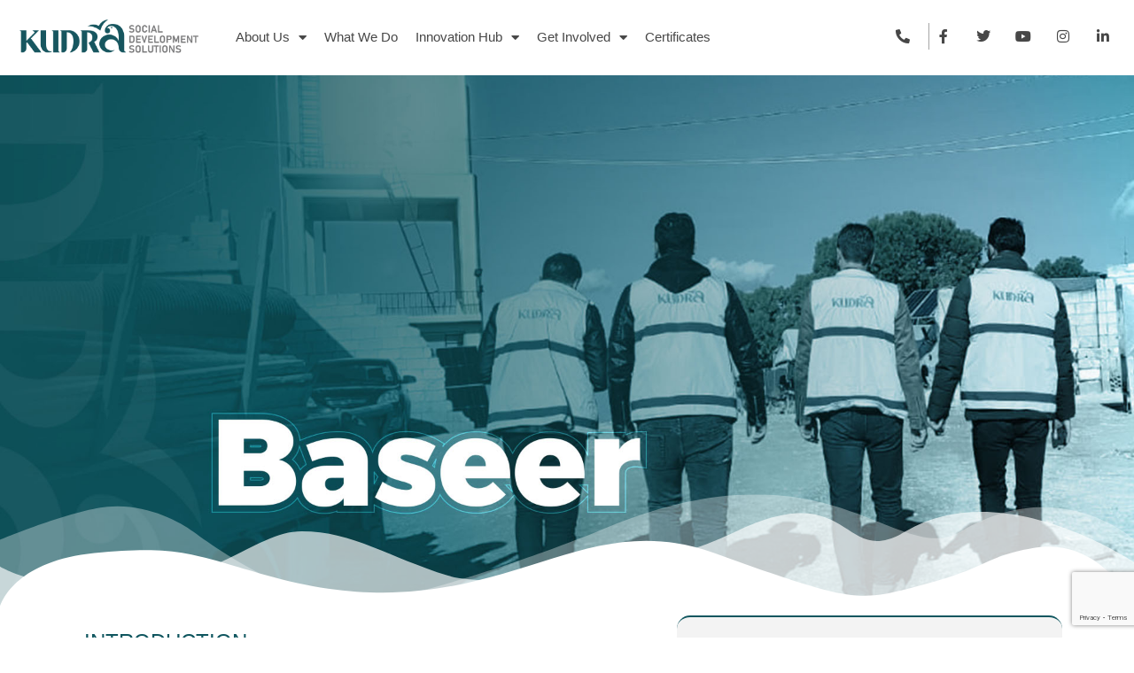

--- FILE ---
content_type: text/html; charset=UTF-8
request_url: https://kudra.org/baseer/
body_size: 20113
content:
<!DOCTYPE html>
<html lang="en">
<head>
	<meta charset="UTF-8">
	<meta name="viewport" content="width=device-width, initial-scale=1.0, viewport-fit=cover" />		<title>Baseer &#8211; Kudra</title>
<meta name='robots' content='max-image-preview:large' />
<link rel='dns-prefetch' href='//cdnjs.cloudflare.com' />
<link rel='dns-prefetch' href='//ajax.googleapis.com' />
<link rel='dns-prefetch' href='//fonts.googleapis.com' />
<link rel="alternate" type="application/rss+xml" title="Kudra &raquo; Feed" href="https://kudra.org/feed/" />
<link rel="alternate" type="application/rss+xml" title="Kudra &raquo; Comments Feed" href="https://kudra.org/comments/feed/" />
<link rel="alternate" title="oEmbed (JSON)" type="application/json+oembed" href="https://kudra.org/wp-json/oembed/1.0/embed?url=https%3A%2F%2Fkudra.org%2Fbaseer%2F" />
<link rel="alternate" title="oEmbed (XML)" type="text/xml+oembed" href="https://kudra.org/wp-json/oembed/1.0/embed?url=https%3A%2F%2Fkudra.org%2Fbaseer%2F&#038;format=xml" />
<style id='wp-img-auto-sizes-contain-inline-css'>
img:is([sizes=auto i],[sizes^="auto," i]){contain-intrinsic-size:3000px 1500px}
/*# sourceURL=wp-img-auto-sizes-contain-inline-css */
</style>
<style id='wp-emoji-styles-inline-css'>

	img.wp-smiley, img.emoji {
		display: inline !important;
		border: none !important;
		box-shadow: none !important;
		height: 1em !important;
		width: 1em !important;
		margin: 0 0.07em !important;
		vertical-align: -0.1em !important;
		background: none !important;
		padding: 0 !important;
	}
/*# sourceURL=wp-emoji-styles-inline-css */
</style>
<style id='classic-theme-styles-inline-css'>
/*! This file is auto-generated */
.wp-block-button__link{color:#fff;background-color:#32373c;border-radius:9999px;box-shadow:none;text-decoration:none;padding:calc(.667em + 2px) calc(1.333em + 2px);font-size:1.125em}.wp-block-file__button{background:#32373c;color:#fff;text-decoration:none}
/*# sourceURL=/wp-includes/css/classic-themes.min.css */
</style>
<link rel='stylesheet' id='contact-form-7-css' href='https://kudra.org/wp-content/plugins/contact-form-7/includes/css/styles.css?ver=6.0.5' media='all' />
<link rel='stylesheet' id='eventer_ui_css-css' href='//ajax.googleapis.com/ajax/libs/jqueryui/1.9.0/themes/base/jquery-ui.css?ver=1.9.0' media='' />
<link rel='stylesheet' id='eventer-style-css' href='https://kudra.org/wp-content/plugins/eventer/css/eventer_style.css?ver=6.9' media='all' />
<style id='eventer-style-inline-css'>
.eventer .eventer-btn-primary,.eventer .eventer-btn-primary:hover,.eventer input[type="radio"]:checked, .eventer input[type="checkbox"]:checked,.eventer-btn-default:hover,.fc button.fc-state-active{
				border-color: #ac1e30;
				}
			.eventer-loader,.eventer input[type="radio"]:checked:before, .eventer input[type="checkbox"]:checked:before,.eventer-ticket-confirmation-left > div:before,.eventer-ticket-price-total,.eventer .eventer-btn-default:hover,.eventer-countdown .eventer-event-date,.eventer .eventer-pagination li.active,.eventer-event-grid-item-dbg .eventer-event-grid-item-inside,.eventer-switcher-current-month-in > span,.eventer-plain-links,.eventer-detailed-list .eventer-dater,.eventer-modern-list .eventer-dater:before,.eventer-quick-ticket-info .eventer-ticket-type-price,.eventer-featured-date,.eventer-slider-type1 .eventer-slider-content{
				background-color: #ac1e30
			}
			.eventer .eventer-btn-primary,.eventer .eventer-btn-primary:disabled,.eventer .eventer-btn-primary:disabled:hover,.eventer .eventer-btn-primary:hover,.eventer-q-field input[type="button"]:hover,.eventer-switcher-actions-view a:hover,.eventer .eventer-switcher-actions-view a.active,.fc button.fc-state-active,.eventer-custom-ui-datepicker.ui-datepicker .ui-widget-header, .eventer-custom-ui-datepicker.ui-datepicker .ui-datepicker-header,.eventer-custom-ui-datepicker.ui-datepicker td.ui-datepicker-current-day,.eventer-custom-ui-datepicker.ui-datepicker td .ui-state-hover,.eventer .eventer-switcher-actions-view a.today-btn,.eventer .eventer-switcher-actions-view .trigger-active,.eventer-status-badge,.eventer-dash-nav-right li.eventer-fe-usermenu img, .eventer-fe-usermenu .eventer-fe-dropdown-in,.eventer-fe-ele-icon,.eventer-fe-datepicker.eventer-datepicker>.eventer-datepicker_header,.eventer-fe-datepicker.eventer-datepicker>.eventer-datepicker_inner_container>.eventer-datepicker_calendar>.eventer-datepicker_table>tbody>tr>td.hover,.eventer-fe-datepicker.eventer-datepicker>.eventer-datepicker_inner_container>.eventer-datepicker_calendar>.eventer-datepicker_table>tbody>tr>td.active,.eventer-fe-datepicker.eventer-datepicker>.eventer-datepicker_inner_container>.eventer-datepicker_calendar>.eventer-datepicker_table>tbody>tr>td.wday_sat:not(.day_in_past):hover,.eventer-fe-datepicker.eventer-datepicker>.eventer-datepicker_inner_container>.eventer-datepicker_calendar>.eventer-datepicker_table>tbody>tr>td.wday_sun:not(.day_in_past):hover,.eventer-fe-add-field-value:hover,.eventer-fe-datepicker.eventer-datepicker>.eventer-datepicker_inner_container>.eventer-datepicker_calendar>.eventer-datepicker_table>tbody>tr>td.wday_sat.active,.eventer-fe-datepicker.eventer-datepicker>.eventer-datepicker_inner_container>.eventer-datepicker_calendar>.eventer-datepicker_table>tbody>tr>td.wday_sun.active,.eventer-fe-ticket-count,.eventer-accent-bg,.eventer-schedule-time{
				background: #ac1e30
			}
			.eventer .eventer-ticket-confirmation-right a:not(.eventer-btn),.eventer-ticket-printable h3, .eventer a,.eventer-actions a:hover,.eventer-event-save > ul > li a:hover,.eventer-compact-list .eventer-event-venue i,.eventer-fe-dash-nav ul li a:hover,.eventer-fe-dash-nav ul li.active a,.eventer-dash-nav-right li.eventer-fe-usermenu a:hover,.eventer-fe-dash-nav ul li a:hover i,.eventer-fe-dash-nav ul li.active a i,.eventer-fe-infolist li strong,.eventer-fe-ele-settings:hover,.eventer-fe-ele-copy:hover,.eventer-fe-ele-paste:hover,.eventer-nav-all-users li a:hover,.eventer-booking-order, .eventer-accent-color,.eventer-detailed-col .eventer-event-title a:hover,.eventer-grid-clean .eventer-event-title a:hover,.eventer-grid-featured .eventer-event-title a:hover,.eventer-grid-featured .eventer-event-share li a:hover,.eventer-grid-products .eventer-event-title a:hover,.eventer-grid-products .eventer-grid-meta > div > i,.eventer-grid-modern .eventer-event-day,.eventer-grid-modern .eventer-event-title a:hover,.eventer-slider-type1 .eventer-event-title a:hover,.eventer-single-style2 .eventer-single-header .eventer-event-share li a:hover,.eventer-organizer-block .eventer-organizer-info > span,.eventer-organizer-block ul > li i,.eventer-organizer-block .eventer-organizer-info > ul > li a:hover{
				color: #ac1e30
			}
			/*.eventer-fe-ele-settings:hover,.eventer-fe-ele-copy:hover,.eventer-fe-ele-paste:hover,.eventer-nav-all-users li a:hover{
				color: #ac1e30!important
			}*//* This code was commented out while adding eventer stage2*/
			.eventer-actions a:hover,.eventer-fe-usermenu.eventer-fe-dd:before{
				border-bottom-color: #ac1e30
			}
			.eventer-compact-list .eventer-event-date{
				border-top-color: #ac1e30
			}
			.eventer-minimal-list .eventer-event-list-item,.eventer-event-grid-item-plain .eventer-event-grid-item-inside,.eventer-event-grid-item-dbg .eventer-event-grid-item-inside{
				border-left-color: #ac1e30
			}
/*# sourceURL=eventer-style-inline-css */
</style>
<link rel='stylesheet' id='owl-carousel-css' href='https://kudra.org/wp-content/plugins/eventer/vendors/owl-carousel/css/owl.carousel.css?ver=6.9' media='all' />
<link rel='stylesheet' id='eventer-owl-theme-css' href='https://kudra.org/wp-content/plugins/eventer/vendors/owl-carousel/css/owl.theme.css?ver=6.9' media='all' />
<link rel='stylesheet' id='eventer-line-icons-css' href='https://kudra.org/wp-content/plugins/eventer/css/eventer-simple-line-icons.css?ver=6.9' media='all' />
<link rel='stylesheet' id='eventer-google-css-oswald-css' href='//fonts.googleapis.com/css?family=Oswald%3A400%2C700%7COpen+Sans%3A400%2C400i%2C700%7CGreat+Vibes&#038;subset&#038;ver=6.9' media='all' />
<link rel='stylesheet' id='eventer-modal-css' href='https://kudra.org/wp-content/plugins/eventer/css/jquery.modal.min.css?ver=6.9' media='all' />
<link rel='stylesheet' id='isermons-style-css' href='https://kudra.org/wp-content/plugins/isermons/css/style.css?ver=1' media='all' />
<link rel='stylesheet' id='isermons-line-icons-css' href='https://kudra.org/wp-content/plugins/isermons/css/simple-line-icons.css?ver=1' media='all' />
<link rel='stylesheet' id='isermons-tip-css' href='https://kudra.org/wp-content/plugins/isermons/css/isermons-tip.css?ver=1' media='all' />
<link rel='stylesheet' id='isermons-plyr-css' href='https://kudra.org/wp-content/plugins/isermons/vendor/plyr.io/plyr.css?ver=1' media='all' />
<style id='isermons-plyr-inline-css'>
.isermons .isermons-btn-primary,.isermons .isermons-btn-primary:hover,.isermons input[type="radio"]:checked, .isermons input[type="checkbox"]:checked,.isermons-btn-default:hover{
                        border-color: #0f565f;
                    }
                    .isermons-loader,.isermons-btn-primary,.isermons .isermons-btn-primary:hover,.isermons input[type="radio"]:checked:before, .isermons input[type="checkbox"]:checked:before,.isermons .isermons-btn-default:hover,.isermons-default-placeholder,.isermons-pagination span.current{
                        background-color: #0f565f
                    }
                    .plyr--audio .plyr__control.plyr__tab-focus,.plyr--audio .plyr__control:hover,.plyr--audio .plyr__control[aria-expanded=true],.plyr__control--overlaid:before,.plyr__control--overlaid:focus,.plyr__control--overlaid:hover,.plyr--video .plyr__controls .plyr__control.plyr__tab-focus,.plyr--video .plyr__controls .plyr__control:hover,.plyr--video .plyr__controls .plyr__control[aria-expanded=true],.plyr__menu__container label.plyr__control input[type=radio]:checked+span,.isermons-single .isermons-sermons-list-minimal .isermons-list-item .isermons-media:before{
                        background: #0f565f
                    }
                    .isermons a,.isermons-media .isermons-feed-link:hover,.isermons-grid-item h4 a:hover, .isermons-list-item h4 a:hover,.isermons-sermon-actions > ul > li > a:hover,.isermons-download-files li a:hover,.plyr--full-ui input[type=range]{
                        color: #0f565f
            }
/*# sourceURL=isermons-plyr-inline-css */
</style>
<link rel='stylesheet' id='mc4wp-form-basic-css' href='https://kudra.org/wp-content/plugins/mailchimp-for-wp/assets/css/form-basic.css?ver=4.10.2' media='all' />
<link rel='stylesheet' id='eae-css-css' href="https://kudra.org/wp-content/plugins/addon-elements-for-elementor-page-builder/assets/css/eae.min.css?ver=1.14" media='all' />
<link rel='stylesheet' id='eae-peel-css-css' href="https://kudra.org/wp-content/plugins/addon-elements-for-elementor-page-builder/assets/lib/peel/peel.css?ver=1.14" media='all' />
<link rel='stylesheet' id='font-awesome-4-shim-css' href='https://kudra.org/wp-content/plugins/elementor/assets/lib/font-awesome/css/v4-shims.min.css?ver=1.0' media='all' />
<link rel='stylesheet' id='font-awesome-5-all-css' href='https://kudra.org/wp-content/plugins/elementor/assets/lib/font-awesome/css/all.min.css?ver=1.0' media='all' />
<link rel='stylesheet' id='vegas-css-css' href="https://kudra.org/wp-content/plugins/addon-elements-for-elementor-page-builder/assets/lib/vegas/vegas.min.css?ver=2.4.0" media='all' />
<link rel='stylesheet' id='elementor-frontend-css' href='https://kudra.org/wp-content/plugins/elementor/assets/css/frontend.min.css?ver=3.28.0' media='all' />
<link rel='stylesheet' id='widget-image-css' href='https://kudra.org/wp-content/plugins/elementor/assets/css/widget-image.min.css?ver=3.28.0' media='all' />
<link rel='stylesheet' id='widget-nav-menu-css' href='https://kudra.org/wp-content/plugins/pro-elements/assets/css/widget-nav-menu.min.css?ver=3.27.4' media='all' />
<link rel='stylesheet' id='widget-social-icons-css' href='https://kudra.org/wp-content/plugins/elementor/assets/css/widget-social-icons.min.css?ver=3.28.0' media='all' />
<link rel='stylesheet' id='e-apple-webkit-css' href='https://kudra.org/wp-content/plugins/elementor/assets/css/conditionals/apple-webkit.min.css?ver=3.28.0' media='all' />
<link rel='stylesheet' id='e-sticky-css' href='https://kudra.org/wp-content/plugins/pro-elements/assets/css/modules/sticky.min.css?ver=3.27.4' media='all' />
<link rel='stylesheet' id='widget-heading-css' href='https://kudra.org/wp-content/plugins/elementor/assets/css/widget-heading.min.css?ver=3.28.0' media='all' />
<link rel='stylesheet' id='widget-icon-box-css' href='https://kudra.org/wp-content/plugins/elementor/assets/css/widget-icon-box.min.css?ver=3.28.0' media='all' />
<link rel='stylesheet' id='elementor-icons-css' href='https://kudra.org/wp-content/plugins/elementor/assets/lib/eicons/css/elementor-icons.min.css?ver=5.36.0' media='all' />
<link rel='stylesheet' id='elementor-post-5-css' href='https://kudra.org/wp-content/uploads/elementor/css/post-5.css?ver=1742244482' media='all' />
<link rel='stylesheet' id='e-animation-fadeIn-css' href='https://kudra.org/wp-content/plugins/elementor/assets/lib/animations/styles/fadeIn.min.css?ver=3.28.0' media='all' />
<link rel='stylesheet' id='e-shapes-css' href='https://kudra.org/wp-content/plugins/elementor/assets/css/conditionals/shapes.min.css?ver=3.28.0' media='all' />
<link rel='stylesheet' id='e-animation-slideInDown-css' href='https://kudra.org/wp-content/plugins/elementor/assets/lib/animations/styles/slideInDown.min.css?ver=3.28.0' media='all' />
<link rel='stylesheet' id='widget-image-box-css' href='https://kudra.org/wp-content/plugins/elementor/assets/css/widget-image-box.min.css?ver=3.28.0' media='all' />
<link rel='stylesheet' id='swiper-css' href='https://kudra.org/wp-content/plugins/elementor/assets/lib/swiper/v8/css/swiper.min.css?ver=8.4.5' media='all' />
<link rel='stylesheet' id='e-swiper-css' href='https://kudra.org/wp-content/plugins/elementor/assets/css/conditionals/e-swiper.min.css?ver=3.28.0' media='all' />
<link rel='stylesheet' id='widget-media-carousel-css' href='https://kudra.org/wp-content/plugins/pro-elements/assets/css/widget-media-carousel.min.css?ver=3.27.4' media='all' />
<link rel='stylesheet' id='widget-carousel-module-base-css' href='https://kudra.org/wp-content/plugins/pro-elements/assets/css/widget-carousel-module-base.min.css?ver=3.27.4' media='all' />
<link rel='stylesheet' id='widget-video-css' href='https://kudra.org/wp-content/plugins/elementor/assets/css/widget-video.min.css?ver=3.28.0' media='all' />
<link rel='stylesheet' id='elementor-post-3702-css' href='https://kudra.org/wp-content/uploads/elementor/css/post-3702.css?ver=1742247950' media='all' />
<link rel='stylesheet' id='elementor-post-3022-css' href='https://kudra.org/wp-content/uploads/elementor/css/post-3022.css?ver=1742244482' media='all' />
<link rel='stylesheet' id='elementor-post-2413-css' href='https://kudra.org/wp-content/uploads/elementor/css/post-2413.css?ver=1750263421' media='all' />
<style id='akismet-widget-style-inline-css'>

			.a-stats {
				--akismet-color-mid-green: #357b49;
				--akismet-color-white: #fff;
				--akismet-color-light-grey: #f6f7f7;

				max-width: 350px;
				width: auto;
			}

			.a-stats * {
				all: unset;
				box-sizing: border-box;
			}

			.a-stats strong {
				font-weight: 600;
			}

			.a-stats a.a-stats__link,
			.a-stats a.a-stats__link:visited,
			.a-stats a.a-stats__link:active {
				background: var(--akismet-color-mid-green);
				border: none;
				box-shadow: none;
				border-radius: 8px;
				color: var(--akismet-color-white);
				cursor: pointer;
				display: block;
				font-family: -apple-system, BlinkMacSystemFont, 'Segoe UI', 'Roboto', 'Oxygen-Sans', 'Ubuntu', 'Cantarell', 'Helvetica Neue', sans-serif;
				font-weight: 500;
				padding: 12px;
				text-align: center;
				text-decoration: none;
				transition: all 0.2s ease;
			}

			/* Extra specificity to deal with TwentyTwentyOne focus style */
			.widget .a-stats a.a-stats__link:focus {
				background: var(--akismet-color-mid-green);
				color: var(--akismet-color-white);
				text-decoration: none;
			}

			.a-stats a.a-stats__link:hover {
				filter: brightness(110%);
				box-shadow: 0 4px 12px rgba(0, 0, 0, 0.06), 0 0 2px rgba(0, 0, 0, 0.16);
			}

			.a-stats .count {
				color: var(--akismet-color-white);
				display: block;
				font-size: 1.5em;
				line-height: 1.4;
				padding: 0 13px;
				white-space: nowrap;
			}
		
/*# sourceURL=akismet-widget-style-inline-css */
</style>
<link rel='stylesheet' id='popup-maker-site-css' href='//kudra.org/wp-content/uploads/pum/pum-site-styles.css?generated=1741531020&#038;ver=1.20.4' media='all' />
<link rel='stylesheet' id='imic_main-css' href='https://kudra.org/wp-content/themes/NativeChurch/NativeChurch/style.css?ver=4.6.2' media='all' />
<link rel='stylesheet' id='imic_base_style-css' href='https://kudra.org/wp-content/themes/NativeChurch/NativeChurch/assets/css/base.css?ver=4.6.2' media='all' />
<link rel='stylesheet' id='imi_dynamic_css-css' href='https://kudra.org/wp-admin/admin-ajax.php?action=imi_dynamic_css&#038;taxp=1&#038;pgid=3702&#038;sidebar_pos&#038;ver=6.9' media='all' />
<link rel='stylesheet' id='elementor-gf-local-roboto-css' href="https://kudra.org/wp-content/uploads/elementor/google-fonts/css/roboto.css?ver=1742244347" media='all' />
<link rel='stylesheet' id='elementor-icons-shared-0-css' href='https://kudra.org/wp-content/plugins/elementor/assets/lib/font-awesome/css/fontawesome.min.css?ver=5.15.3' media='all' />
<link rel='stylesheet' id='elementor-icons-fa-solid-css' href='https://kudra.org/wp-content/plugins/elementor/assets/lib/font-awesome/css/solid.min.css?ver=5.15.3' media='all' />
<link rel='stylesheet' id='elementor-icons-fa-brands-css' href='https://kudra.org/wp-content/plugins/elementor/assets/lib/font-awesome/css/brands.min.css?ver=5.15.3' media='all' />
<script src="https://kudra.org/wp-includes/js/jquery/jquery.min.js?ver=3.7.1" id="jquery-core-js"></script>
<script src="https://kudra.org/wp-includes/js/jquery/jquery-migrate.min.js?ver=3.4.1" id="jquery-migrate-js"></script>
<script id="ajax-login-script-js-extra">
var ajax_login_object = {"ajaxurl":"https://kudra.org/wp-admin/admin-ajax.php","loadingmessage":"Sending user info, please wait..."};
//# sourceURL=ajax-login-script-js-extra
</script>
<script src="https://kudra.org/wp-content/themes/NativeChurch/NativeChurch/assets/js/ajax-login-script.js?ver=6.9" id="ajax-login-script-js"></script>
<script src="https://kudra.org/wp-content/plugins/eventer/front/fullcalendar/lib/moment.min.js?ver=6.9" id="fullcalendar-moment-js"></script>
<script src="https://kudra.org/wp-content/plugins/addon-elements-for-elementor-page-builder/assets/js/iconHelper.js?ver=1.0" id="eae-iconHelper-js"></script>
<link rel="https://api.w.org/" href="https://kudra.org/wp-json/" /><link rel="alternate" title="JSON" type="application/json" href="https://kudra.org/wp-json/wp/v2/pages/3702" /><link rel="EditURI" type="application/rsd+xml" title="RSD" href="https://kudra.org/xmlrpc.php?rsd" />
<meta name="generator" content="WordPress 6.9" />
<link rel="canonical" href="https://kudra.org/baseer/" />
<link rel='shortlink' href='https://kudra.org/?p=3702' />
<meta name="generator" content="Redux 4.5.6" /><meta name="generator" content="Elementor 3.28.0; features: additional_custom_breakpoints, e_local_google_fonts; settings: css_print_method-external, google_font-enabled, font_display-swap">
			<style>
				.e-con.e-parent:nth-of-type(n+4):not(.e-lazyloaded):not(.e-no-lazyload),
				.e-con.e-parent:nth-of-type(n+4):not(.e-lazyloaded):not(.e-no-lazyload) * {
					background-image: none !important;
				}
				@media screen and (max-height: 1024px) {
					.e-con.e-parent:nth-of-type(n+3):not(.e-lazyloaded):not(.e-no-lazyload),
					.e-con.e-parent:nth-of-type(n+3):not(.e-lazyloaded):not(.e-no-lazyload) * {
						background-image: none !important;
					}
				}
				@media screen and (max-height: 640px) {
					.e-con.e-parent:nth-of-type(n+2):not(.e-lazyloaded):not(.e-no-lazyload),
					.e-con.e-parent:nth-of-type(n+2):not(.e-lazyloaded):not(.e-no-lazyload) * {
						background-image: none !important;
					}
				}
			</style>
			<link rel="icon" href="https://kudra.org/wp-content/uploads/2023/05/favicon-32x32-1.jpg" sizes="32x32" />
<link rel="icon" href="https://kudra.org/wp-content/uploads/2023/05/favicon-32x32-1.jpg" sizes="192x192" />
<link rel="apple-touch-icon" href="https://kudra.org/wp-content/uploads/2023/05/favicon-32x32-1.jpg" />
<meta name="msapplication-TileImage" content="https://kudra.org/wp-content/uploads/2023/05/favicon-32x32-1.jpg" />
</head>
<body class="wp-singular page-template-default page page-id-3702 wp-custom-logo wp-theme-NativeChurchNativeChurch elementor-default elementor-template-full-width elementor-kit-5 elementor-page elementor-page-3702 elementor-page-3313">
		<div data-elementor-type="header" data-elementor-id="3022" class="elementor elementor-3022 elementor-location-header" data-elementor-post-type="elementor_library">
					<section class="has_eae_slider elementor-section elementor-top-section elementor-element elementor-element-1fed4da elementor-section-content-middle elementor-section-full_width elementor-section-height-default elementor-section-height-default" data-id="1fed4da" data-element_type="section" data-settings="{&quot;background_background&quot;:&quot;classic&quot;,&quot;sticky&quot;:&quot;top&quot;,&quot;animation&quot;:&quot;none&quot;,&quot;sticky_on&quot;:[&quot;desktop&quot;,&quot;tablet&quot;,&quot;mobile&quot;],&quot;sticky_offset&quot;:0,&quot;sticky_effects_offset&quot;:0,&quot;sticky_anchor_link_offset&quot;:0}">
						<div class="elementor-container elementor-column-gap-default">
					<div class="has_eae_slider elementor-column elementor-col-33 elementor-top-column elementor-element elementor-element-749d738" data-id="749d738" data-element_type="column">
			<div class="elementor-widget-wrap elementor-element-populated">
						<div class="elementor-element elementor-element-ee85802 elementor-widget elementor-widget-theme-site-logo elementor-widget-image" data-id="ee85802" data-element_type="widget" data-widget_type="theme-site-logo.default">
				<div class="elementor-widget-container">
											<a href="https://kudra.org">
			<img width="350" height="100" src="https://kudra.org/wp-content/uploads/2023/05/logo-kudra.png" class="attachment-full size-full wp-image-2723" alt="" srcset="https://kudra.org/wp-content/uploads/2023/05/logo-kudra.png 350w, https://kudra.org/wp-content/uploads/2023/05/logo-kudra-300x86.png 300w" sizes="(max-width: 350px) 100vw, 350px" />				</a>
											</div>
				</div>
					</div>
		</div>
				<div class="has_eae_slider elementor-column elementor-col-33 elementor-top-column elementor-element elementor-element-5c5cce0" data-id="5c5cce0" data-element_type="column">
			<div class="elementor-widget-wrap elementor-element-populated">
						<div class="elementor-element elementor-element-b093f15 elementor-nav-menu__align-start elementor-widget__width-initial elementor-nav-menu--dropdown-tablet elementor-nav-menu__text-align-aside elementor-nav-menu--toggle elementor-nav-menu--burger elementor-widget elementor-widget-nav-menu" data-id="b093f15" data-element_type="widget" data-settings="{&quot;layout&quot;:&quot;horizontal&quot;,&quot;submenu_icon&quot;:{&quot;value&quot;:&quot;&lt;i class=\&quot;fas fa-caret-down\&quot;&gt;&lt;\/i&gt;&quot;,&quot;library&quot;:&quot;fa-solid&quot;},&quot;toggle&quot;:&quot;burger&quot;}" data-widget_type="nav-menu.default">
				<div class="elementor-widget-container">
								<nav aria-label="Menu" class="elementor-nav-menu--main elementor-nav-menu__container elementor-nav-menu--layout-horizontal e--pointer-text e--animation-none">
				<ul id="menu-1-b093f15" class="elementor-nav-menu"><li class="menu-item menu-item-type-custom menu-item-object-custom menu-item-has-children menu-item-5011"><a href="#" class="elementor-item elementor-item-anchor">About Us</a>
<ul class="sub-menu elementor-nav-menu--dropdown">
	<li class="menu-item menu-item-type-post_type menu-item-object-page menu-item-3280"><a href="https://kudra.org/about-us/" class="elementor-sub-item">Our Story</a></li>
	<li class="menu-item menu-item-type-post_type menu-item-object-page menu-item-4424"><a href="https://kudra.org/annual-reports/" class="elementor-sub-item">Annual Reports</a></li>
</ul>
</li>
<li class="menu-item menu-item-type-post_type menu-item-object-page menu-item-4286"><a href="https://kudra.org/what-we-do/" class="elementor-item">What We Do</a></li>
<li class="menu-item menu-item-type-custom menu-item-object-custom menu-item-has-children menu-item-5010"><a href="#" class="elementor-item elementor-item-anchor">Innovation Hub</a>
<ul class="sub-menu elementor-nav-menu--dropdown">
	<li class="menu-item menu-item-type-post_type menu-item-object-page menu-item-4577"><a href="https://kudra.org/knowledge-hub/" class="elementor-sub-item">Knowledge Hub</a></li>
	<li class="menu-item menu-item-type-post_type menu-item-object-page menu-item-4820"><a href="https://kudra.org/community-hub/" class="elementor-sub-item">Community Hub</a></li>
</ul>
</li>
<li class="menu-item menu-item-type-custom menu-item-object-custom menu-item-has-children menu-item-5337"><a href="#" class="elementor-item elementor-item-anchor">Get Involved</a>
<ul class="sub-menu elementor-nav-menu--dropdown">
	<li class="menu-item menu-item-type-custom menu-item-object-custom menu-item-5345"><a href="https://www.ask-robots.com/kudra/support-kudra-mission" class="elementor-sub-item">Support Our Mission</a></li>
	<li class="menu-item menu-item-type-custom menu-item-object-custom menu-item-5346"><a href="https://www.ask-robots.com/kudra/share-your-thoughts" class="elementor-sub-item">Share Your Thoughts</a></li>
</ul>
</li>
<li class="menu-item menu-item-type-post_type menu-item-object-page menu-item-5726"><a href="https://kudra.org/check-your-certificate/" class="elementor-item">Certificates</a></li>
</ul>			</nav>
					<div class="elementor-menu-toggle" role="button" tabindex="0" aria-label="Menu Toggle" aria-expanded="false">
			<i aria-hidden="true" role="presentation" class="elementor-menu-toggle__icon--open eicon-menu-bar"></i><i aria-hidden="true" role="presentation" class="elementor-menu-toggle__icon--close eicon-close"></i>		</div>
					<nav class="elementor-nav-menu--dropdown elementor-nav-menu__container" aria-hidden="true">
				<ul id="menu-2-b093f15" class="elementor-nav-menu"><li class="menu-item menu-item-type-custom menu-item-object-custom menu-item-has-children menu-item-5011"><a href="#" class="elementor-item elementor-item-anchor" tabindex="-1">About Us</a>
<ul class="sub-menu elementor-nav-menu--dropdown">
	<li class="menu-item menu-item-type-post_type menu-item-object-page menu-item-3280"><a href="https://kudra.org/about-us/" class="elementor-sub-item" tabindex="-1">Our Story</a></li>
	<li class="menu-item menu-item-type-post_type menu-item-object-page menu-item-4424"><a href="https://kudra.org/annual-reports/" class="elementor-sub-item" tabindex="-1">Annual Reports</a></li>
</ul>
</li>
<li class="menu-item menu-item-type-post_type menu-item-object-page menu-item-4286"><a href="https://kudra.org/what-we-do/" class="elementor-item" tabindex="-1">What We Do</a></li>
<li class="menu-item menu-item-type-custom menu-item-object-custom menu-item-has-children menu-item-5010"><a href="#" class="elementor-item elementor-item-anchor" tabindex="-1">Innovation Hub</a>
<ul class="sub-menu elementor-nav-menu--dropdown">
	<li class="menu-item menu-item-type-post_type menu-item-object-page menu-item-4577"><a href="https://kudra.org/knowledge-hub/" class="elementor-sub-item" tabindex="-1">Knowledge Hub</a></li>
	<li class="menu-item menu-item-type-post_type menu-item-object-page menu-item-4820"><a href="https://kudra.org/community-hub/" class="elementor-sub-item" tabindex="-1">Community Hub</a></li>
</ul>
</li>
<li class="menu-item menu-item-type-custom menu-item-object-custom menu-item-has-children menu-item-5337"><a href="#" class="elementor-item elementor-item-anchor" tabindex="-1">Get Involved</a>
<ul class="sub-menu elementor-nav-menu--dropdown">
	<li class="menu-item menu-item-type-custom menu-item-object-custom menu-item-5345"><a href="https://www.ask-robots.com/kudra/support-kudra-mission" class="elementor-sub-item" tabindex="-1">Support Our Mission</a></li>
	<li class="menu-item menu-item-type-custom menu-item-object-custom menu-item-5346"><a href="https://www.ask-robots.com/kudra/share-your-thoughts" class="elementor-sub-item" tabindex="-1">Share Your Thoughts</a></li>
</ul>
</li>
<li class="menu-item menu-item-type-post_type menu-item-object-page menu-item-5726"><a href="https://kudra.org/check-your-certificate/" class="elementor-item" tabindex="-1">Certificates</a></li>
</ul>			</nav>
						</div>
				</div>
					</div>
		</div>
				<div class="has_eae_slider elementor-column elementor-col-33 elementor-top-column elementor-element elementor-element-ba1c5cd elementor-hidden-tablet elementor-hidden-mobile" data-id="ba1c5cd" data-element_type="column">
			<div class="elementor-widget-wrap elementor-element-populated">
						<div class="elementor-element elementor-element-13d363b elementor-shape-circle e-grid-align-right elementor-widget__width-initial elementor-grid-0 elementor-widget elementor-widget-social-icons" data-id="13d363b" data-element_type="widget" data-widget_type="social-icons.default">
				<div class="elementor-widget-container">
							<div class="elementor-social-icons-wrapper elementor-grid">
							<span class="elementor-grid-item">
					<a class="elementor-icon elementor-social-icon elementor-social-icon-phone-alt elementor-repeater-item-5758075" href="tel:+90%20535%20922%2022%2050" target="_blank">
						<span class="elementor-screen-only">Phone-alt</span>
						<i class="fas fa-phone-alt"></i>					</a>
				</span>
							<span class="elementor-grid-item">
					<a class="elementor-icon elementor-social-icon elementor-social-icon-facebook-f elementor-repeater-item-ea2c31c" href="https://www.facebook.com/KudraNgo/" target="_blank">
						<span class="elementor-screen-only">Facebook-f</span>
						<i class="fab fa-facebook-f"></i>					</a>
				</span>
							<span class="elementor-grid-item">
					<a class="elementor-icon elementor-social-icon elementor-social-icon-twitter elementor-repeater-item-9522f7a" href="https://twitter.com/kudraorg" target="_blank">
						<span class="elementor-screen-only">Twitter</span>
						<i class="fab fa-twitter"></i>					</a>
				</span>
							<span class="elementor-grid-item">
					<a class="elementor-icon elementor-social-icon elementor-social-icon-youtube elementor-repeater-item-3f59d9f" href="https://www.youtube.com/@kudraorganization6727/featured" target="_blank">
						<span class="elementor-screen-only">Youtube</span>
						<i class="fab fa-youtube"></i>					</a>
				</span>
							<span class="elementor-grid-item">
					<a class="elementor-icon elementor-social-icon elementor-social-icon-instagram elementor-repeater-item-d9e160c" href="https://www.instagram.com/kudraorganization/" target="_blank">
						<span class="elementor-screen-only">Instagram</span>
						<i class="fab fa-instagram"></i>					</a>
				</span>
							<span class="elementor-grid-item">
					<a class="elementor-icon elementor-social-icon elementor-social-icon-linkedin-in elementor-repeater-item-77a300c" href="https://www.linkedin.com/company/kudra/mycompany/?viewAsMember=true" target="_blank">
						<span class="elementor-screen-only">Linkedin-in</span>
						<i class="fab fa-linkedin-in"></i>					</a>
				</span>
					</div>
						</div>
				</div>
					</div>
		</div>
					</div>
		</section>
				</div>
				<div data-elementor-type="wp-page" data-elementor-id="3702" class="elementor elementor-3702" data-elementor-post-type="page">
						<section class="has_eae_slider elementor-section elementor-top-section elementor-element elementor-element-79100d50 elementor-section-height-min-height elementor-section-full_width elementor-section-height-default elementor-section-items-middle elementor-invisible" data-id="79100d50" data-element_type="section" data-settings="{&quot;background_background&quot;:&quot;classic&quot;,&quot;animation&quot;:&quot;fadeIn&quot;,&quot;shape_divider_bottom&quot;:&quot;mountains&quot;}">
					<div class="elementor-shape elementor-shape-bottom" data-negative="false">
			<svg xmlns="http://www.w3.org/2000/svg" viewBox="0 0 1000 100" preserveAspectRatio="none">
	<path class="elementor-shape-fill" opacity="0.33" d="M473,67.3c-203.9,88.3-263.1-34-320.3,0C66,119.1,0,59.7,0,59.7V0h1000v59.7 c0,0-62.1,26.1-94.9,29.3c-32.8,3.3-62.8-12.3-75.8-22.1C806,49.6,745.3,8.7,694.9,4.7S492.4,59,473,67.3z"/>
	<path class="elementor-shape-fill" opacity="0.66" d="M734,67.3c-45.5,0-77.2-23.2-129.1-39.1c-28.6-8.7-150.3-10.1-254,39.1 s-91.7-34.4-149.2,0C115.7,118.3,0,39.8,0,39.8V0h1000v36.5c0,0-28.2-18.5-92.1-18.5C810.2,18.1,775.7,67.3,734,67.3z"/>
	<path class="elementor-shape-fill" d="M766.1,28.9c-200-57.5-266,65.5-395.1,19.5C242,1.8,242,5.4,184.8,20.6C128,35.8,132.3,44.9,89.9,52.5C28.6,63.7,0,0,0,0 h1000c0,0-9.9,40.9-83.6,48.1S829.6,47,766.1,28.9z"/>
</svg>		</div>
					<div class="elementor-container elementor-column-gap-no">
					<div class="has_eae_slider elementor-column elementor-col-100 elementor-top-column elementor-element elementor-element-40ff0188" data-id="40ff0188" data-element_type="column">
			<div class="elementor-widget-wrap">
							</div>
		</div>
					</div>
		</section>
				<section class="has_eae_slider elementor-section elementor-top-section elementor-element elementor-element-e680b48 elementor-section-boxed elementor-section-height-default elementor-section-height-default" data-id="e680b48" data-element_type="section">
						<div class="elementor-container elementor-column-gap-default">
					<div class="has_eae_slider elementor-column elementor-col-50 elementor-top-column elementor-element elementor-element-6cc0b5e5" data-id="6cc0b5e5" data-element_type="column">
			<div class="elementor-widget-wrap elementor-element-populated">
						<div class="elementor-element elementor-element-41d2ed85 elementor-widget elementor-widget-heading" data-id="41d2ed85" data-element_type="widget" data-widget_type="heading.default">
				<div class="elementor-widget-container">
					<h3 class="elementor-heading-title elementor-size-medium">INTRODUCTION</h3>				</div>
				</div>
				<div class="elementor-element elementor-element-6c530336 elementor-widget__width-initial elementor-widget elementor-widget-text-editor" data-id="6c530336" data-element_type="widget" data-widget_type="text-editor.default">
				<div class="elementor-widget-container">
									<ul><li><p><span class="TextRun SCXW173028799 BCX0" lang="EN-US" xml:lang="EN-US" data-contrast="auto"><span class="NormalTextRun SCXW173028799 BCX0">Baseer </span><span class="NormalTextRun SCXW173028799 BCX0">represents</span><span class="NormalTextRun SCXW173028799 BCX0"> our core line of work in third-party monitoring and evaluation, designed to ensure the quality and effectiveness of humanitarian efforts in Syria. This dynamic program </span><span class="NormalTextRun SCXW173028799 BCX0">provides</span><span class="NormalTextRun SCXW173028799 BCX0"> donor organizations </span><span class="NormalTextRun SCXW173028799 BCX0">with insights </span><span class="NormalTextRun SCXW173028799 BCX0">to</span><span class="NormalTextRun SCXW173028799 BCX0"> elevat</span><span class="NormalTextRun SCXW173028799 BCX0">e</span><span class="NormalTextRun SCXW173028799 BCX0"> their operational efficiency and flexibility. Through comprehensive assessments and strategic guidance, Baseer helps organizations align their initiatives with the real needs of the communities they serve, fostering a culture of continuous improvement and impactful, sustainable results.</span></span><span class="EOP SCXW173028799 BCX0" data-ccp-props="{&quot;201341983&quot;:0,&quot;335559739&quot;:160,&quot;335559740&quot;:278}"> </span></p></li></ul>								</div>
				</div>
				<div class="elementor-element elementor-element-29f3f434 elementor-widget elementor-widget-heading" data-id="29f3f434" data-element_type="widget" data-widget_type="heading.default">
				<div class="elementor-widget-container">
					<h3 class="elementor-heading-title elementor-size-medium">IMPACT</h3>				</div>
				</div>
				<div class="elementor-element elementor-element-3fd59499 impact-list elementor-widget__width-initial elementor-widget elementor-widget-text-editor" data-id="3fd59499" data-element_type="widget" data-widget_type="text-editor.default">
				<div class="elementor-widget-container">
									<p><span class="TextRun SCXW216090517 BCX0" lang="EN-US" xml:lang="EN-US" data-contrast="auto"><span class="NormalTextRun SCXW216090517 BCX0">The Baseer program functions as a dynamic force for empowering donor institutions, elevating them to new levels of effectiveness and flexibility. It supports informed decision-making, enhances transparency, accountability, and learning, and directs efforts to address root causes effectively. This results in impactful and sustainable outcomes that promote a culture of continuous improvement, enabling organizations to glean valuable lessons from both successes and challenges, ensuring their initiatives are aligned with the genuine needs of the target communities.</span></span><span class="EOP SCXW216090517 BCX0" data-ccp-props="{&quot;201341983&quot;:0,&quot;335559739&quot;:160,&quot;335559740&quot;:278}"> </span></p>								</div>
				</div>
				<div class="elementor-element elementor-element-1589546d elementor-widget elementor-widget-heading" data-id="1589546d" data-element_type="widget" data-widget_type="heading.default">
				<div class="elementor-widget-container">
					<h3 class="elementor-heading-title elementor-size-medium">ACTIVITIES AND OUTPUTS</h3>				</div>
				</div>
				<div class="elementor-element elementor-element-2e5613c7 impact-list elementor-widget__width-initial elementor-widget elementor-widget-text-editor" data-id="2e5613c7" data-element_type="widget" data-widget_type="text-editor.default">
				<div class="elementor-widget-container">
									<p><span class="TextRun SCXW55228181 BCX0" lang="EN-US" xml:lang="EN-US" data-contrast="auto"><span class="NormalTextRun SCXW55228181 BCX0">The program encompasses a diverse range of third-party monitoring and evaluation services, including needs assessments and impact measurement. It covers various humanitarian sectors and includes technical and field monitoring activities. Utilizing specialized data collection tools and conducting necessary field activities, we produce professional reports to ensure the accuracy and effectiveness of the evaluations, achieving tangible and sustainable results.</span></span><span class="EOP SCXW55228181 BCX0" data-ccp-props="{&quot;201341983&quot;:0,&quot;335559739&quot;:160,&quot;335559740&quot;:278}"> </span></p>								</div>
				</div>
				<div class="elementor-element elementor-element-33f86c31 elementor-widget elementor-widget-heading" data-id="33f86c31" data-element_type="widget" data-widget_type="heading.default">
				<div class="elementor-widget-container">
					<h3 class="elementor-heading-title elementor-size-medium">KEY ACHIEVEMENTS </h3>				</div>
				</div>
				<div class="elementor-element elementor-element-20a80c63 impact-list elementor-widget__width-initial elementor-widget elementor-widget-text-editor" data-id="20a80c63" data-element_type="widget" data-widget_type="text-editor.default">
				<div class="elementor-widget-container">
									<p><span class="TextRun SCXW167493100 BCX0" lang="EN-US" xml:lang="EN-US" data-contrast="auto"><span class="NormalTextRun SCXW167493100 BCX0">Kudra has implemented </span><span class="NormalTextRun SCXW167493100 BCX0">numerous</span><span class="NormalTextRun SCXW167493100 BCX0"> third-party monitoring and evaluation projects in partnership with international organizations and UN agencies, aiming to improve the quality and maximize the impact of humanitarian and development projects.</span></span><span class="EOP SCXW167493100 BCX0" data-ccp-props="{&quot;201341983&quot;:0,&quot;335559739&quot;:160,&quot;335559740&quot;:278}"> </span></p><p><span class="TextRun SCXW51276835 BCX0" lang="EN-US" xml:lang="EN-US" data-contrast="auto"><span class="NormalTextRun SCXW51276835 BCX0">Key Activities Executed: Personal interviews, surveys, on-site monitoring, post-distribution monitoring, focus group discussions, technical and field monitoring visits by experts</span></span><span class="EOP SCXW51276835 BCX0" data-ccp-props="{&quot;201341983&quot;:0,&quot;335559739&quot;:160,&quot;335559740&quot;:278}"> </span></p>								</div>
				</div>
					</div>
		</div>
				<div class="has_eae_slider elementor-column elementor-col-50 elementor-top-column elementor-element elementor-element-cb4022c complaints-sec" data-id="cb4022c" data-element_type="column">
			<div class="elementor-widget-wrap elementor-element-populated">
						<section class="has_eae_slider elementor-section elementor-inner-section elementor-element elementor-element-6f10dac elementor-section-full_width complaints-box elementor-section-content-middle elementor-section-height-default elementor-section-height-default" data-id="6f10dac" data-element_type="section">
						<div class="elementor-container elementor-column-gap-default">
					<div class="has_eae_slider elementor-column elementor-col-100 elementor-inner-column elementor-element elementor-element-3e70f1e complaints-box" data-id="3e70f1e" data-element_type="column" data-settings="{&quot;background_background&quot;:&quot;classic&quot;}">
			<div class="elementor-widget-wrap elementor-element-populated">
						<div class="elementor-element elementor-element-39fb86d elementor-widget elementor-widget-text-editor" data-id="39fb86d" data-element_type="widget" data-widget_type="text-editor.default">
				<div class="elementor-widget-container">
									<p>For any complaints or suggestions, please feel free to reach out to us</p>								</div>
				</div>
				<div class="elementor-element elementor-element-7a3d4ef elementor-widget__width-initial elementor-view-default elementor-widget elementor-widget-icon" data-id="7a3d4ef" data-element_type="widget" data-widget_type="icon.default">
				<div class="elementor-widget-container">
							<div class="elementor-icon-wrapper">
			<a class="elementor-icon" href="/cdn-cgi/l/email-protection#ccafa3a1bca0ada5a2b88ca7b9a8beade2a0a3afada0">
			<i aria-hidden="true" class="fas fa-envelope"></i>			</a>
		</div>
						</div>
				</div>
				<div class="elementor-element elementor-element-14180aa elementor-widget__width-initial elementor-view-default elementor-widget elementor-widget-icon" data-id="14180aa" data-element_type="widget" data-widget_type="icon.default">
				<div class="elementor-widget-container">
							<div class="elementor-icon-wrapper">
			<a class="elementor-icon" href="https://wa.me/+905385543243">
			<i aria-hidden="true" class="fab fa-whatsapp"></i>			</a>
		</div>
						</div>
				</div>
					</div>
		</div>
					</div>
		</section>
					</div>
		</div>
					</div>
		</section>
				<section class="has_eae_slider elementor-section elementor-top-section elementor-element elementor-element-6dfd6cf2 img-text-section elementor-section-boxed elementor-section-height-default elementor-section-height-default" data-id="6dfd6cf2" data-element_type="section" data-settings="{&quot;background_background&quot;:&quot;classic&quot;,&quot;shape_divider_top&quot;:&quot;mountains&quot;,&quot;shape_divider_bottom&quot;:&quot;mountains&quot;}">
					<div class="elementor-shape elementor-shape-top" data-negative="false">
			<svg xmlns="http://www.w3.org/2000/svg" viewBox="0 0 1000 100" preserveAspectRatio="none">
	<path class="elementor-shape-fill" opacity="0.33" d="M473,67.3c-203.9,88.3-263.1-34-320.3,0C66,119.1,0,59.7,0,59.7V0h1000v59.7 c0,0-62.1,26.1-94.9,29.3c-32.8,3.3-62.8-12.3-75.8-22.1C806,49.6,745.3,8.7,694.9,4.7S492.4,59,473,67.3z"/>
	<path class="elementor-shape-fill" opacity="0.66" d="M734,67.3c-45.5,0-77.2-23.2-129.1-39.1c-28.6-8.7-150.3-10.1-254,39.1 s-91.7-34.4-149.2,0C115.7,118.3,0,39.8,0,39.8V0h1000v36.5c0,0-28.2-18.5-92.1-18.5C810.2,18.1,775.7,67.3,734,67.3z"/>
	<path class="elementor-shape-fill" d="M766.1,28.9c-200-57.5-266,65.5-395.1,19.5C242,1.8,242,5.4,184.8,20.6C128,35.8,132.3,44.9,89.9,52.5C28.6,63.7,0,0,0,0 h1000c0,0-9.9,40.9-83.6,48.1S829.6,47,766.1,28.9z"/>
</svg>		</div>
				<div class="elementor-shape elementor-shape-bottom" data-negative="false">
			<svg xmlns="http://www.w3.org/2000/svg" viewBox="0 0 1000 100" preserveAspectRatio="none">
	<path class="elementor-shape-fill" opacity="0.33" d="M473,67.3c-203.9,88.3-263.1-34-320.3,0C66,119.1,0,59.7,0,59.7V0h1000v59.7 c0,0-62.1,26.1-94.9,29.3c-32.8,3.3-62.8-12.3-75.8-22.1C806,49.6,745.3,8.7,694.9,4.7S492.4,59,473,67.3z"/>
	<path class="elementor-shape-fill" opacity="0.66" d="M734,67.3c-45.5,0-77.2-23.2-129.1-39.1c-28.6-8.7-150.3-10.1-254,39.1 s-91.7-34.4-149.2,0C115.7,118.3,0,39.8,0,39.8V0h1000v36.5c0,0-28.2-18.5-92.1-18.5C810.2,18.1,775.7,67.3,734,67.3z"/>
	<path class="elementor-shape-fill" d="M766.1,28.9c-200-57.5-266,65.5-395.1,19.5C242,1.8,242,5.4,184.8,20.6C128,35.8,132.3,44.9,89.9,52.5C28.6,63.7,0,0,0,0 h1000c0,0-9.9,40.9-83.6,48.1S829.6,47,766.1,28.9z"/>
</svg>		</div>
					<div class="elementor-container elementor-column-gap-default">
					<div class="has_eae_slider elementor-column elementor-col-100 elementor-top-column elementor-element elementor-element-f9e86a3" data-id="f9e86a3" data-element_type="column">
			<div class="elementor-widget-wrap">
							</div>
		</div>
					</div>
		</section>
				<section class="has_eae_slider elementor-section elementor-top-section elementor-element elementor-element-6b3a5d27 elementor-section-boxed elementor-section-height-default elementor-section-height-default" data-id="6b3a5d27" data-element_type="section">
						<div class="elementor-container elementor-column-gap-default">
					<div class="has_eae_slider elementor-column elementor-col-33 elementor-top-column elementor-element elementor-element-7cb835b1" data-id="7cb835b1" data-element_type="column">
			<div class="elementor-widget-wrap elementor-element-populated">
						<div class="elementor-element elementor-element-2ecb571f elementor-position-left elementor-vertical-align-middle elementor-widget-mobile__width-initial elementor-invisible elementor-widget elementor-widget-image-box" data-id="2ecb571f" data-element_type="widget" data-settings="{&quot;_animation&quot;:&quot;slideInDown&quot;}" data-widget_type="image-box.default">
				<div class="elementor-widget-container">
					<div class="elementor-image-box-wrapper"><figure class="elementor-image-box-img"><img decoding="async" width="64" height="64" src="https://kudra.org/wp-content/uploads/2024/07/briefing-icon.png" class="attachment-full size-full wp-image-4651" alt="" /></figure><div class="elementor-image-box-content"><h3 class="elementor-image-box-title">30+</h3><p class="elementor-image-box-description">Implemented Projects</p></div></div>				</div>
				</div>
				<div class="elementor-element elementor-element-1b6742d9 elementor-position-left elementor-vertical-align-middle elementor-widget-mobile__width-initial elementor-hidden-desktop elementor-hidden-tablet elementor-hidden-mobile elementor-invisible elementor-widget elementor-widget-image-box" data-id="1b6742d9" data-element_type="widget" data-settings="{&quot;_animation&quot;:&quot;slideInDown&quot;,&quot;_animation_delay&quot;:0}" data-widget_type="image-box.default">
				<div class="elementor-widget-container">
					<div class="elementor-image-box-wrapper"><figure class="elementor-image-box-img"><img decoding="async" width="64" height="64" src="https://kudra.org/wp-content/uploads/2024/07/start-up-icon.png" class="attachment-full size-full wp-image-4648" alt="" /></figure><div class="elementor-image-box-content"><h3 class="elementor-image-box-title">500+</h3><p class="elementor-image-box-description">Number of Startups</p></div></div>				</div>
				</div>
					</div>
		</div>
				<div class="has_eae_slider elementor-column elementor-col-33 elementor-top-column elementor-element elementor-element-451a7347" data-id="451a7347" data-element_type="column">
			<div class="elementor-widget-wrap elementor-element-populated">
						<div class="elementor-element elementor-element-30ca1071 elementor-position-left elementor-widget-mobile__width-initial elementor-vertical-align-top elementor-invisible elementor-widget elementor-widget-image-box" data-id="30ca1071" data-element_type="widget" data-settings="{&quot;_animation&quot;:&quot;slideInDown&quot;,&quot;_animation_delay&quot;:0}" data-widget_type="image-box.default">
				<div class="elementor-widget-container">
					<div class="elementor-image-box-wrapper"><figure class="elementor-image-box-img"><img loading="lazy" decoding="async" width="64" height="64" src="https://kudra.org/wp-content/uploads/2024/07/location-icon.png" class="attachment-full size-full wp-image-4650" alt="" /></figure><div class="elementor-image-box-content"><h3 class="elementor-image-box-title">Implementation Locations</h3><p class="elementor-image-box-description">Syria and Turkey </p></div></div>				</div>
				</div>
				<div class="elementor-element elementor-element-32ff91a5 elementor-position-left elementor-vertical-align-middle elementor-widget-mobile__width-initial elementor-hidden-desktop elementor-hidden-tablet elementor-hidden-mobile elementor-invisible elementor-widget elementor-widget-image-box" data-id="32ff91a5" data-element_type="widget" data-settings="{&quot;_animation&quot;:&quot;slideInDown&quot;,&quot;_animation_delay&quot;:0}" data-widget_type="image-box.default">
				<div class="elementor-widget-container">
					<div class="elementor-image-box-wrapper"><figure class="elementor-image-box-img"><img loading="lazy" decoding="async" width="64" height="64" src="https://kudra.org/wp-content/uploads/2024/07/target-audience-icon.png" class="attachment-full size-full wp-image-4649" alt="" /></figure><div class="elementor-image-box-content"><h3 class="elementor-image-box-title">Syrian and Turkish youth</h3><p class="elementor-image-box-description">Target Group</p></div></div>				</div>
				</div>
					</div>
		</div>
				<div class="has_eae_slider elementor-column elementor-col-33 elementor-top-column elementor-element elementor-element-341fb26a" data-id="341fb26a" data-element_type="column">
			<div class="elementor-widget-wrap elementor-element-populated">
						<div class="elementor-element elementor-element-b4babd7 elementor-position-left elementor-widget-mobile__width-initial elementor-hidden-desktop elementor-hidden-tablet elementor-hidden-mobile elementor-vertical-align-top elementor-invisible elementor-widget elementor-widget-image-box" data-id="b4babd7" data-element_type="widget" data-settings="{&quot;_animation&quot;:&quot;slideInDown&quot;,&quot;_animation_delay&quot;:0}" data-widget_type="image-box.default">
				<div class="elementor-widget-container">
					<div class="elementor-image-box-wrapper"><figure class="elementor-image-box-img"><img loading="lazy" decoding="async" width="64" height="64" src="https://kudra.org/wp-content/uploads/2024/07/funding-ico.png" class="attachment-full size-full wp-image-4647" alt="" /></figure><div class="elementor-image-box-content"><h3 class="elementor-image-box-title">€10,000 </h3><p class="elementor-image-box-description">Average Project Funding</p></div></div>				</div>
				</div>
					</div>
		</div>
					</div>
		</section>
				<section class="has_eae_slider elementor-section elementor-top-section elementor-element elementor-element-4a703d1d elementor-section-boxed elementor-section-height-default elementor-section-height-default" data-id="4a703d1d" data-element_type="section">
						<div class="elementor-container elementor-column-gap-default">
					<div class="has_eae_slider elementor-column elementor-col-100 elementor-top-column elementor-element elementor-element-20302a03" data-id="20302a03" data-element_type="column">
			<div class="elementor-widget-wrap elementor-element-populated">
						<div class="elementor-element elementor-element-502ce939 elementor-skin-coverflow elementor-arrows-yes elementor-pagination-type-bullets elementor-pagination-position-outside elementor-widget elementor-widget-media-carousel" data-id="502ce939" data-element_type="widget" data-settings="{&quot;skin&quot;:&quot;coverflow&quot;,&quot;slides_per_view&quot;:&quot;2&quot;,&quot;show_arrows&quot;:&quot;yes&quot;,&quot;pagination&quot;:&quot;bullets&quot;,&quot;speed&quot;:500,&quot;autoplay&quot;:&quot;yes&quot;,&quot;autoplay_speed&quot;:5000,&quot;loop&quot;:&quot;yes&quot;,&quot;pause_on_hover&quot;:&quot;yes&quot;,&quot;pause_on_interaction&quot;:&quot;yes&quot;,&quot;space_between&quot;:{&quot;unit&quot;:&quot;px&quot;,&quot;size&quot;:10,&quot;sizes&quot;:[]},&quot;space_between_tablet&quot;:{&quot;unit&quot;:&quot;px&quot;,&quot;size&quot;:10,&quot;sizes&quot;:[]},&quot;space_between_mobile&quot;:{&quot;unit&quot;:&quot;px&quot;,&quot;size&quot;:10,&quot;sizes&quot;:[]}}" data-widget_type="media-carousel.default">
				<div class="elementor-widget-container">
									<div class="elementor-swiper">
					<div class="elementor-main-swiper swiper" role="region" aria-roledescription="carousel" aria-label="Slides">
				<div class="swiper-wrapper">
											<div class="swiper-slide" role="group" aria-roledescription="slide">
									<div class="elementor-carousel-image" role="img" aria-label="baseer (1)" style="background-image: url(&#039;https://kudra.org/wp-content/uploads/2024/07/baseer-1.jpeg&#039;)">

			
					</div>
								</div>
											<div class="swiper-slide" role="group" aria-roledescription="slide">
									<div class="elementor-carousel-image" role="img" aria-label="baseer (1)" style="background-image: url(&#039;https://kudra.org/wp-content/uploads/2024/07/baseer-1-scaled.jpg&#039;)">

			
					</div>
								</div>
											<div class="swiper-slide" role="group" aria-roledescription="slide">
									<div class="elementor-carousel-image" role="img" aria-label="baseer (2)" style="background-image: url(&#039;https://kudra.org/wp-content/uploads/2024/07/baseer-2.jpeg&#039;)">

			
					</div>
								</div>
											<div class="swiper-slide" role="group" aria-roledescription="slide">
									<div class="elementor-carousel-image" role="img" aria-label="baseer (3)" style="background-image: url(&#039;https://kudra.org/wp-content/uploads/2024/07/baseer-3.jpeg&#039;)">

			
					</div>
								</div>
											<div class="swiper-slide" role="group" aria-roledescription="slide">
									<div class="elementor-carousel-image" role="img" aria-label="baseer (4)" style="background-image: url(&#039;https://kudra.org/wp-content/uploads/2024/07/baseer-4.jpeg&#039;)">

			
					</div>
								</div>
											<div class="swiper-slide" role="group" aria-roledescription="slide">
									<div class="elementor-carousel-image" role="img" aria-label="baseer (5)" style="background-image: url(&#039;https://kudra.org/wp-content/uploads/2024/07/baseer-5.jpeg&#039;)">

			
					</div>
								</div>
											<div class="swiper-slide" role="group" aria-roledescription="slide">
									<div class="elementor-carousel-image" role="img" aria-label="baseer (6)" style="background-image: url(&#039;https://kudra.org/wp-content/uploads/2024/07/baseer-6.jpeg&#039;)">

			
					</div>
								</div>
											<div class="swiper-slide" role="group" aria-roledescription="slide">
									<div class="elementor-carousel-image" role="img" aria-label="baseer (7)" style="background-image: url(&#039;https://kudra.org/wp-content/uploads/2024/07/baseer-7.jpeg&#039;)">

			
					</div>
								</div>
											<div class="swiper-slide" role="group" aria-roledescription="slide">
									<div class="elementor-carousel-image" role="img" aria-label="baseer (8)" style="background-image: url(&#039;https://kudra.org/wp-content/uploads/2024/07/baseer-8.jpeg&#039;)">

			
					</div>
								</div>
											<div class="swiper-slide" role="group" aria-roledescription="slide">
									<div class="elementor-carousel-image" role="img" aria-label="baseer (9)" style="background-image: url(&#039;https://kudra.org/wp-content/uploads/2024/07/baseer-9.jpeg&#039;)">

			
					</div>
								</div>
											<div class="swiper-slide" role="group" aria-roledescription="slide">
									<div class="elementor-carousel-image" role="img" aria-label="baseer (10)" style="background-image: url(&#039;https://kudra.org/wp-content/uploads/2024/07/baseer-10.jpeg&#039;)">

			
					</div>
								</div>
									</div>
															<div class="elementor-swiper-button elementor-swiper-button-prev" role="button" tabindex="0" aria-label="Previous">
							<i aria-hidden="true" class="eicon-chevron-left"></i>						</div>
						<div class="elementor-swiper-button elementor-swiper-button-next" role="button" tabindex="0" aria-label="Next">
							<i aria-hidden="true" class="eicon-chevron-right"></i>						</div>
																<div class="swiper-pagination"></div>
												</div>
				</div>
								</div>
				</div>
					</div>
		</div>
					</div>
		</section>
				<section class="has_eae_slider elementor-section elementor-top-section elementor-element elementor-element-5d008ebb elementor-hidden-desktop elementor-hidden-tablet elementor-hidden-mobile elementor-section-boxed elementor-section-height-default elementor-section-height-default" data-id="5d008ebb" data-element_type="section">
						<div class="elementor-container elementor-column-gap-default">
					<div class="has_eae_slider elementor-column elementor-col-100 elementor-top-column elementor-element elementor-element-2e1d2767" data-id="2e1d2767" data-element_type="column">
			<div class="elementor-widget-wrap elementor-element-populated">
						<div class="elementor-element elementor-element-4696760f elementor-widget elementor-widget-heading" data-id="4696760f" data-element_type="widget" data-widget_type="heading.default">
				<div class="elementor-widget-container">
					<h3 class="elementor-heading-title elementor-size-medium">SUCCESS STORIES

</h3>				</div>
				</div>
				<div class="elementor-element elementor-element-532b0034 elementor-widget__width-initial elementor-widget elementor-widget-video" data-id="532b0034" data-element_type="widget" data-settings="{&quot;youtube_url&quot;:&quot;https:\/\/www.youtube.com\/watch?v=XMcQS7F6BXs&amp;list=PLxAowCs_hE4QPuGCWzkRPMJJMRsQYyh4g&amp;index=17&quot;,&quot;video_type&quot;:&quot;youtube&quot;,&quot;controls&quot;:&quot;yes&quot;}" data-widget_type="video.default">
				<div class="elementor-widget-container">
							<div class="elementor-wrapper elementor-open-inline">
			<div class="elementor-video"></div>		</div>
						</div>
				</div>
					</div>
		</div>
					</div>
		</section>
				</div>
				<div data-elementor-type="footer" data-elementor-id="2413" class="elementor elementor-2413 elementor-location-footer" data-elementor-post-type="elementor_library">
					<section class="has_eae_slider elementor-section elementor-top-section elementor-element elementor-element-d008433 elementor-section-stretched elementor-section-boxed elementor-section-height-default elementor-section-height-default" data-id="d008433" data-element_type="section" data-settings="{&quot;stretch_section&quot;:&quot;section-stretched&quot;,&quot;background_background&quot;:&quot;classic&quot;}">
						<div class="elementor-container elementor-column-gap-extended">
					<div class="has_eae_slider elementor-column elementor-col-33 elementor-top-column elementor-element elementor-element-b08cfca elementor-hidden-tablet elementor-hidden-mobile" data-id="b08cfca" data-element_type="column">
			<div class="elementor-widget-wrap elementor-element-populated">
						<div class="elementor-element elementor-element-1e6f803 elementor-widget elementor-widget-heading" data-id="1e6f803" data-element_type="widget" data-widget_type="heading.default">
				<div class="elementor-widget-container">
					<h2 class="elementor-heading-title elementor-size-default">Essential Links</h2>				</div>
				</div>
				<div class="elementor-element elementor-element-bcb3673 elementor-widget elementor-widget-text-editor" data-id="bcb3673" data-element_type="widget" data-widget_type="text-editor.default">
				<div class="elementor-widget-container">
									<p><a href="https://kudra.org/about-us/">Our Story</a></p><p><a href="https://kudra.org/annual-reports/">Annual Reports</a></p><p><a href="https://kudra.org/what-we-do/">What We Do</a></p><p><a href="https://kudra.org/knowledge-hub/">Knowledge Hub</a></p><p><a href="https://kudra.org/community-hub/">Community Hub</a></p><p><a href="https://www.ask-robots.com/kudra/support-kudra-mission">Support Our Mission</a></p><p><a href="https://www.ask-robots.com/kudra/share-your-thoughts">Share Your Thoughts</a></p>								</div>
				</div>
					</div>
		</div>
				<div class="has_eae_slider elementor-column elementor-col-33 elementor-top-column elementor-element elementor-element-b853bff" data-id="b853bff" data-element_type="column">
			<div class="elementor-widget-wrap elementor-element-populated">
						<div class="elementor-element elementor-element-bd248d5 elementor-hidden-mobile elementor-widget elementor-widget-image" data-id="bd248d5" data-element_type="widget" data-widget_type="image.default">
				<div class="elementor-widget-container">
															<img width="350" height="100" src="https://kudra.org/wp-content/uploads/2023/05/kudra-logo-white.png" class="attachment-full size-full wp-image-2958" alt="" srcset="https://kudra.org/wp-content/uploads/2023/05/kudra-logo-white.png 350w, https://kudra.org/wp-content/uploads/2023/05/kudra-logo-white-300x86.png 300w" sizes="(max-width: 350px) 100vw, 350px" />															</div>
				</div>
				<div class="elementor-element elementor-element-4902633 elementor-vertical-align-middle elementor-widget elementor-widget-icon-box" data-id="4902633" data-element_type="widget" data-widget_type="icon-box.default">
				<div class="elementor-widget-container">
							<div class="elementor-icon-box-wrapper">

			
						<div class="elementor-icon-box-content">

				
									<p class="elementor-icon-box-description">
						DEĞİRMİÇEM MAH. 16014 SK. NO:8. KAT:7/23. EFES İŞ MERKEZİ. ŞEHİTKAMİL-GAZİANTEP					</p>
				
			</div>
			
		</div>
						</div>
				</div>
				<div class="elementor-element elementor-element-5fdfae6 elementor-vertical-align-middle elementor-widget elementor-widget-icon-box" data-id="5fdfae6" data-element_type="widget" data-widget_type="icon-box.default">
				<div class="elementor-widget-container">
							<div class="elementor-icon-box-wrapper">

			
						<div class="elementor-icon-box-content">

				
									<p class="elementor-icon-box-description">
						+90 535 922 22 50					</p>
				
			</div>
			
		</div>
						</div>
				</div>
				<div class="elementor-element elementor-element-f0fe398 elementor-vertical-align-middle elementor-widget elementor-widget-icon-box" data-id="f0fe398" data-element_type="widget" data-widget_type="icon-box.default">
				<div class="elementor-widget-container">
							<div class="elementor-icon-box-wrapper">

			
						<div class="elementor-icon-box-content">

				
									<p class="elementor-icon-box-description">
						<a href="/cdn-cgi/l/email-protection" class="__cf_email__" data-cfemail="ed84838b82ad8698899f8cc3829f8a">[email&#160;protected]</a>					</p>
				
			</div>
			
		</div>
						</div>
				</div>
					</div>
		</div>
				<div class="has_eae_slider elementor-column elementor-col-33 elementor-top-column elementor-element elementor-element-06d646c" data-id="06d646c" data-element_type="column">
			<div class="elementor-widget-wrap elementor-element-populated">
						<div class="elementor-element elementor-element-f5bb08f elementor-widget elementor-widget-heading" data-id="f5bb08f" data-element_type="widget" data-widget_type="heading.default">
				<div class="elementor-widget-container">
					<h2 class="elementor-heading-title elementor-size-default">Subscribe To Our Newsletter</h2>				</div>
				</div>
				<div class="elementor-element elementor-element-d35e9f4 elementor-widget elementor-widget-text-editor" data-id="d35e9f4" data-element_type="widget" data-widget_type="text-editor.default">
				<div class="elementor-widget-container">
									<p><script data-cfasync="false" src="/cdn-cgi/scripts/5c5dd728/cloudflare-static/email-decode.min.js"></script><script>(function() {
	window.mc4wp = window.mc4wp || {
		listeners: [],
		forms: {
			on: function(evt, cb) {
				window.mc4wp.listeners.push(
					{
						event   : evt,
						callback: cb
					}
				);
			}
		}
	}
})();
</script><!-- Mailchimp for WordPress v4.10.2 - https://wordpress.org/plugins/mailchimp-for-wp/ --><form id="mc4wp-form-1" class="mc4wp-form mc4wp-form-5232 mc4wp-form-basic" method="post" data-id="5232" data-name="newsletter form" ><div class="mc4wp-form-fields"><p>
    <label>First Name:</label>
    <input type="text" name="FNAME" placeholder="First Name" required>
</p>

<p>
	<label>Email: </label>
  <input type="email" name="EMAIL" placeholder="Your email address" required />
</p>

<p>

	<input type="submit" value="SUBSCRIBE" />
</p></div><label style="display: none !important;">Leave this field empty if you&#8217;re human: <input type="text" name="_mc4wp_honeypot" value="" tabindex="-1" autocomplete="off" /></label><input type="hidden" name="_mc4wp_timestamp" value="1769411790" /><input type="hidden" name="_mc4wp_form_id" value="5232" /><input type="hidden" name="_mc4wp_form_element_id" value="mc4wp-form-1" /><div class="mc4wp-response"></div></form><!-- / Mailchimp for WordPress Plugin --></p>								</div>
				</div>
					</div>
		</div>
					</div>
		</section>
				<section class="has_eae_slider elementor-section elementor-top-section elementor-element elementor-element-f5de694 elementor-section-stretched elementor-section-content-middle elementor-section-boxed elementor-section-height-default elementor-section-height-default" data-id="f5de694" data-element_type="section" data-settings="{&quot;stretch_section&quot;:&quot;section-stretched&quot;,&quot;background_background&quot;:&quot;classic&quot;}">
						<div class="elementor-container elementor-column-gap-default">
					<div class="has_eae_slider elementor-column elementor-col-33 elementor-top-column elementor-element elementor-element-7e2f519" data-id="7e2f519" data-element_type="column">
			<div class="elementor-widget-wrap elementor-element-populated">
						<div class="elementor-element elementor-element-4be5483 elementor-widget elementor-widget-text-editor" data-id="4be5483" data-element_type="widget" data-widget_type="text-editor.default">
				<div class="elementor-widget-container">
									<p style="margin: 0;">© 2025 Kudra. All Rights Reserved.</p>								</div>
				</div>
					</div>
		</div>
				<div class="has_eae_slider elementor-column elementor-col-33 elementor-top-column elementor-element elementor-element-30750ae" data-id="30750ae" data-element_type="column">
			<div class="elementor-widget-wrap elementor-element-populated">
						<div class="elementor-element elementor-element-c6e4dad elementor-widget elementor-widget-text-editor" data-id="c6e4dad" data-element_type="widget" data-widget_type="text-editor.default">
				<div class="elementor-widget-container">
									<p style="text-align: center; margin: 0;"><a href="#">Privacy Policy</a></p>								</div>
				</div>
					</div>
		</div>
				<div class="has_eae_slider elementor-column elementor-col-33 elementor-top-column elementor-element elementor-element-6ae26e6" data-id="6ae26e6" data-element_type="column">
			<div class="elementor-widget-wrap elementor-element-populated">
						<div class="elementor-element elementor-element-7b7518b elementor-shape-circle e-grid-align-right e-grid-align-mobile-center elementor-grid-0 elementor-widget elementor-widget-social-icons" data-id="7b7518b" data-element_type="widget" data-widget_type="social-icons.default">
				<div class="elementor-widget-container">
							<div class="elementor-social-icons-wrapper elementor-grid">
							<span class="elementor-grid-item">
					<a class="elementor-icon elementor-social-icon elementor-social-icon-facebook elementor-repeater-item-0eb8160" href="https://www.facebook.com/KudraNgo/" target="_blank">
						<span class="elementor-screen-only">Facebook</span>
						<i class="fab fa-facebook"></i>					</a>
				</span>
							<span class="elementor-grid-item">
					<a class="elementor-icon elementor-social-icon elementor-social-icon-twitter elementor-repeater-item-c96bb57" href="https://twitter.com/kudraorg" target="_blank">
						<span class="elementor-screen-only">Twitter</span>
						<i class="fab fa-twitter"></i>					</a>
				</span>
							<span class="elementor-grid-item">
					<a class="elementor-icon elementor-social-icon elementor-social-icon-youtube elementor-repeater-item-ab991ed" href="https://www.youtube.com/@kudraorganization6727/featured" target="_blank">
						<span class="elementor-screen-only">Youtube</span>
						<i class="fab fa-youtube"></i>					</a>
				</span>
							<span class="elementor-grid-item">
					<a class="elementor-icon elementor-social-icon elementor-social-icon-instagram elementor-repeater-item-e84e24f" href="https://www.instagram.com/kudraorganization/" target="_blank">
						<span class="elementor-screen-only">Instagram</span>
						<i class="fab fa-instagram"></i>					</a>
				</span>
							<span class="elementor-grid-item">
					<a class="elementor-icon elementor-social-icon elementor-social-icon-linkedin elementor-repeater-item-b3e7b8b" href="https://www.linkedin.com/company/kudra/mycompany/?viewAsMember=true" target="_blank">
						<span class="elementor-screen-only">Linkedin</span>
						<i class="fab fa-linkedin"></i>					</a>
				</span>
					</div>
						</div>
				</div>
					</div>
		</div>
					</div>
		</section>
				</div>
		
<script type="speculationrules">
{"prefetch":[{"source":"document","where":{"and":[{"href_matches":"/*"},{"not":{"href_matches":["/wp-*.php","/wp-admin/*","/wp-content/uploads/*","/wp-content/*","/wp-content/plugins/*","/wp-content/themes/NativeChurch/NativeChurch/*","/*\\?(.+)"]}},{"not":{"selector_matches":"a[rel~=\"nofollow\"]"}},{"not":{"selector_matches":".no-prefetch, .no-prefetch a"}}]},"eagerness":"conservative"}]}
</script>
<script>(function() {function maybePrefixUrlField () {
  const value = this.value.trim()
  if (value !== '' && value.indexOf('http') !== 0) {
    this.value = 'http://' + value
  }
}

const urlFields = document.querySelectorAll('.mc4wp-form input[type="url"]')
for (let j = 0; j < urlFields.length; j++) {
  urlFields[j].addEventListener('blur', maybePrefixUrlField)
}
})();</script><div 
	id="pum-5246" 
	role="dialog" 
	aria-modal="false"
	class="pum pum-overlay pum-theme-5223 pum-theme-lightbox popmake-overlay pum-click-to-close click_open" 
	data-popmake="{&quot;id&quot;:5246,&quot;slug&quot;:&quot;needs-index&quot;,&quot;theme_id&quot;:5223,&quot;cookies&quot;:[],&quot;triggers&quot;:[{&quot;type&quot;:&quot;click_open&quot;,&quot;settings&quot;:{&quot;cookie_name&quot;:[&quot;pum-5246&quot;],&quot;extra_selectors&quot;:&quot;&quot;}}],&quot;mobile_disabled&quot;:null,&quot;tablet_disabled&quot;:null,&quot;meta&quot;:{&quot;display&quot;:{&quot;stackable&quot;:false,&quot;overlay_disabled&quot;:false,&quot;scrollable_content&quot;:false,&quot;disable_reposition&quot;:false,&quot;size&quot;:&quot;medium&quot;,&quot;responsive_min_width&quot;:&quot;0%&quot;,&quot;responsive_min_width_unit&quot;:false,&quot;responsive_max_width&quot;:&quot;100%&quot;,&quot;responsive_max_width_unit&quot;:false,&quot;custom_width&quot;:&quot;640px&quot;,&quot;custom_width_unit&quot;:false,&quot;custom_height&quot;:&quot;380px&quot;,&quot;custom_height_unit&quot;:false,&quot;custom_height_auto&quot;:false,&quot;location&quot;:&quot;center top&quot;,&quot;position_from_trigger&quot;:false,&quot;position_top&quot;:&quot;80&quot;,&quot;position_left&quot;:&quot;0&quot;,&quot;position_bottom&quot;:&quot;0&quot;,&quot;position_right&quot;:&quot;0&quot;,&quot;position_fixed&quot;:false,&quot;animation_type&quot;:&quot;fade&quot;,&quot;animation_speed&quot;:&quot;350&quot;,&quot;animation_origin&quot;:&quot;center top&quot;,&quot;overlay_zindex&quot;:false,&quot;zindex&quot;:&quot;1999999999&quot;},&quot;close&quot;:{&quot;text&quot;:&quot;&quot;,&quot;button_delay&quot;:&quot;0&quot;,&quot;overlay_click&quot;:&quot;1&quot;,&quot;esc_press&quot;:&quot;1&quot;,&quot;f4_press&quot;:false},&quot;click_open&quot;:[]}}">

	<div id="popmake-5246" class="pum-container popmake theme-5223 pum-responsive pum-responsive-medium responsive size-medium">

				
				
		
				<div class="pum-content popmake-content" tabindex="0">
			<div class="pop-content" style="display:inline-flex;gap: 2rem;">
<div style="flex:1;text-align:justify;line-height:27px">
<h3 style="color:#0f565f">Local Councils Needs Index</h3>
<p class="NormalTextRun SCXW159999582 BCX0">This paper outlines the </span><span class="NormalTextRun SCXW159999582 BCX0">methodology</span><span class="NormalTextRun SCXW159999582 BCX0"> used by Kudra organization to support local development through indicators and studies</span><span class="NormalTextRun SCXW159999582 BCX0">. </p>
<p class="NormalTextRun SCXW159999582 BCX0">It presents a case study of a project previously implemented by Kudra in partnership with a European organization.</p>
</div>
<div style="flex:1;">
<h3 style="color:#0f565f">Get the book</h3>

<div class="wpcf7 no-js" id="wpcf7-f6-o1" lang="en-US" dir="ltr" data-wpcf7-id="6">
<div class="screen-reader-response"><p role="status" aria-live="polite" aria-atomic="true"></p> <ul></ul></div>
<form action="/baseer/#wpcf7-f6-o1" method="post" class="wpcf7-form init" aria-label="Contact form" novalidate="novalidate" data-status="init">
<div style="display: none;">
<input type="hidden" name="_wpcf7" value="6" />
<input type="hidden" name="_wpcf7_version" value="6.0.5" />
<input type="hidden" name="_wpcf7_locale" value="en_US" />
<input type="hidden" name="_wpcf7_unit_tag" value="wpcf7-f6-o1" />
<input type="hidden" name="_wpcf7_container_post" value="0" />
<input type="hidden" name="_wpcf7_posted_data_hash" value="" />
<input type="hidden" name="_wpcf7_recaptcha_response" value="" />
</div>
<p><label> Your name<br />
<span class="wpcf7-form-control-wrap" data-name="your-name"><input size="40" maxlength="400" class="wpcf7-form-control wpcf7-text wpcf7-validates-as-required" autocomplete="name" aria-required="true" aria-invalid="false" value="" type="text" name="your-name" /></span> </label>
</p>
<p><label> Your email<br />
<span class="wpcf7-form-control-wrap" data-name="your-email"><input size="40" maxlength="400" class="wpcf7-form-control wpcf7-email wpcf7-validates-as-required wpcf7-text wpcf7-validates-as-email" autocomplete="email" aria-required="true" aria-invalid="false" value="" type="email" name="your-email" /></span> </label>
</p>
<p><label> Subject<br />
<span class="wpcf7-form-control-wrap" data-name="your-subject"><input size="40" maxlength="400" class="wpcf7-form-control wpcf7-text wpcf7-validates-as-required" aria-required="true" aria-invalid="false" value="" type="text" name="your-subject" /></span> </label>
</p>
<p><input class="wpcf7-form-control wpcf7-submit has-spinner" type="submit" value="Submit" />
</p><p style="display: none !important;" class="akismet-fields-container" data-prefix="_wpcf7_ak_"><label>&#916;<textarea name="_wpcf7_ak_hp_textarea" cols="45" rows="8" maxlength="100"></textarea></label><input type="hidden" id="ak_js_1" name="_wpcf7_ak_js" value="189"/><script>document.getElementById( "ak_js_1" ).setAttribute( "value", ( new Date() ).getTime() );</script></p><input type='hidden' class='wpcf7-pum' value='{"closepopup":false,"closedelay":0,"openpopup":false,"openpopup_id":0}' /><div class="wpcf7-response-output" aria-hidden="true"></div>
</form>
</div>
</div>
</div>
		</div>

				
							<button type="button" class="pum-close popmake-close" aria-label="Close">
			×			</button>
		
	</div>

</div>
<div 
	id="pum-5290" 
	role="dialog" 
	aria-modal="false"
	class="pum pum-overlay pum-theme-5223 pum-theme-lightbox popmake-overlay click_open" 
	data-popmake="{&quot;id&quot;:5290,&quot;slug&quot;:&quot;syrian-turkish-harmonization&quot;,&quot;theme_id&quot;:5223,&quot;cookies&quot;:[],&quot;triggers&quot;:[{&quot;type&quot;:&quot;click_open&quot;,&quot;settings&quot;:{&quot;cookie_name&quot;:[&quot;pum-5290&quot;],&quot;extra_selectors&quot;:&quot;&quot;}}],&quot;mobile_disabled&quot;:null,&quot;tablet_disabled&quot;:null,&quot;meta&quot;:{&quot;display&quot;:{&quot;stackable&quot;:false,&quot;overlay_disabled&quot;:false,&quot;scrollable_content&quot;:false,&quot;disable_reposition&quot;:false,&quot;size&quot;:&quot;medium&quot;,&quot;responsive_min_width&quot;:&quot;0%&quot;,&quot;responsive_min_width_unit&quot;:false,&quot;responsive_max_width&quot;:&quot;100%&quot;,&quot;responsive_max_width_unit&quot;:false,&quot;custom_width&quot;:&quot;640px&quot;,&quot;custom_width_unit&quot;:false,&quot;custom_height&quot;:&quot;380px&quot;,&quot;custom_height_unit&quot;:false,&quot;custom_height_auto&quot;:false,&quot;location&quot;:&quot;center top&quot;,&quot;position_from_trigger&quot;:false,&quot;position_top&quot;:&quot;100&quot;,&quot;position_left&quot;:&quot;0&quot;,&quot;position_bottom&quot;:&quot;0&quot;,&quot;position_right&quot;:&quot;0&quot;,&quot;position_fixed&quot;:false,&quot;animation_type&quot;:&quot;fade&quot;,&quot;animation_speed&quot;:&quot;350&quot;,&quot;animation_origin&quot;:&quot;center top&quot;,&quot;overlay_zindex&quot;:false,&quot;zindex&quot;:&quot;1999999999&quot;},&quot;close&quot;:{&quot;text&quot;:&quot;&quot;,&quot;button_delay&quot;:&quot;0&quot;,&quot;overlay_click&quot;:false,&quot;esc_press&quot;:false,&quot;f4_press&quot;:false},&quot;click_open&quot;:[]}}">

	<div id="popmake-5290" class="pum-container popmake theme-5223 pum-responsive pum-responsive-medium responsive size-medium">

				
				
		
				<div class="pum-content popmake-content" tabindex="0">
			<div class="pop-content" style="display: inline-flex; gap: 2rem;">
<div class="pop-text" style="flex: 1; text-align: justify; line-height: 27px;">
<h3 style="color: #0f565f;">Syrian Turkish Harmonization</h3>
<p class="NormalTextRun SCXW159999582 BCX0">
Qualitative field study conducted by Kudra about the integration of Syrians with Turks in Gaziantep, aiming to understand the perspectives of both Syrians and Turks.</p>
</div>
<div style="flex: 1;">
<h3 style="color: #0f565f;">Get the book</h3>

<div class="wpcf7 no-js" id="wpcf7-f6-o2" lang="en-US" dir="ltr" data-wpcf7-id="6">
<div class="screen-reader-response"><p role="status" aria-live="polite" aria-atomic="true"></p> <ul></ul></div>
<form action="/baseer/#wpcf7-f6-o2" method="post" class="wpcf7-form init" aria-label="Contact form" novalidate="novalidate" data-status="init">
<div style="display: none;">
<input type="hidden" name="_wpcf7" value="6" />
<input type="hidden" name="_wpcf7_version" value="6.0.5" />
<input type="hidden" name="_wpcf7_locale" value="en_US" />
<input type="hidden" name="_wpcf7_unit_tag" value="wpcf7-f6-o2" />
<input type="hidden" name="_wpcf7_container_post" value="0" />
<input type="hidden" name="_wpcf7_posted_data_hash" value="" />
<input type="hidden" name="_wpcf7_recaptcha_response" value="" />
</div>
<p><label> Your name<br />
<span class="wpcf7-form-control-wrap" data-name="your-name"><input size="40" maxlength="400" class="wpcf7-form-control wpcf7-text wpcf7-validates-as-required" autocomplete="name" aria-required="true" aria-invalid="false" value="" type="text" name="your-name" /></span> </label>
</p>
<p><label> Your email<br />
<span class="wpcf7-form-control-wrap" data-name="your-email"><input size="40" maxlength="400" class="wpcf7-form-control wpcf7-email wpcf7-validates-as-required wpcf7-text wpcf7-validates-as-email" autocomplete="email" aria-required="true" aria-invalid="false" value="" type="email" name="your-email" /></span> </label>
</p>
<p><label> Subject<br />
<span class="wpcf7-form-control-wrap" data-name="your-subject"><input size="40" maxlength="400" class="wpcf7-form-control wpcf7-text wpcf7-validates-as-required" aria-required="true" aria-invalid="false" value="" type="text" name="your-subject" /></span> </label>
</p>
<p><input class="wpcf7-form-control wpcf7-submit has-spinner" type="submit" value="Submit" />
</p><p style="display: none !important;" class="akismet-fields-container" data-prefix="_wpcf7_ak_"><label>&#916;<textarea name="_wpcf7_ak_hp_textarea" cols="45" rows="8" maxlength="100"></textarea></label><input type="hidden" id="ak_js_2" name="_wpcf7_ak_js" value="5"/><script>document.getElementById( "ak_js_2" ).setAttribute( "value", ( new Date() ).getTime() );</script></p><input type='hidden' class='wpcf7-pum' value='{"closepopup":false,"closedelay":0,"openpopup":false,"openpopup_id":0}' /><div class="wpcf7-response-output" aria-hidden="true"></div>
</form>
</div>
</div>
</div>
		</div>

				
							<button type="button" class="pum-close popmake-close" aria-label="Close">
			×			</button>
		
	</div>

</div>
<div 
	id="pum-5295" 
	role="dialog" 
	aria-modal="false"
	class="pum pum-overlay pum-theme-5223 pum-theme-lightbox popmake-overlay click_open" 
	data-popmake="{&quot;id&quot;:5295,&quot;slug&quot;:&quot;business-environmet&quot;,&quot;theme_id&quot;:5223,&quot;cookies&quot;:[],&quot;triggers&quot;:[{&quot;type&quot;:&quot;click_open&quot;,&quot;settings&quot;:{&quot;cookie_name&quot;:&quot;&quot;,&quot;extra_selectors&quot;:&quot;&quot;}}],&quot;mobile_disabled&quot;:null,&quot;tablet_disabled&quot;:null,&quot;meta&quot;:{&quot;display&quot;:{&quot;stackable&quot;:false,&quot;overlay_disabled&quot;:false,&quot;scrollable_content&quot;:false,&quot;disable_reposition&quot;:false,&quot;size&quot;:&quot;medium&quot;,&quot;responsive_min_width&quot;:&quot;0%&quot;,&quot;responsive_min_width_unit&quot;:false,&quot;responsive_max_width&quot;:&quot;100%&quot;,&quot;responsive_max_width_unit&quot;:false,&quot;custom_width&quot;:&quot;640px&quot;,&quot;custom_width_unit&quot;:false,&quot;custom_height&quot;:&quot;380px&quot;,&quot;custom_height_unit&quot;:false,&quot;custom_height_auto&quot;:false,&quot;location&quot;:&quot;center top&quot;,&quot;position_from_trigger&quot;:false,&quot;position_top&quot;:&quot;100&quot;,&quot;position_left&quot;:&quot;0&quot;,&quot;position_bottom&quot;:&quot;0&quot;,&quot;position_right&quot;:&quot;0&quot;,&quot;position_fixed&quot;:false,&quot;animation_type&quot;:&quot;fade&quot;,&quot;animation_speed&quot;:&quot;350&quot;,&quot;animation_origin&quot;:&quot;center top&quot;,&quot;overlay_zindex&quot;:false,&quot;zindex&quot;:&quot;1999999999&quot;},&quot;close&quot;:{&quot;text&quot;:&quot;&quot;,&quot;button_delay&quot;:&quot;0&quot;,&quot;overlay_click&quot;:false,&quot;esc_press&quot;:false,&quot;f4_press&quot;:false},&quot;click_open&quot;:[]}}">

	<div id="popmake-5295" class="pum-container popmake theme-5223 pum-responsive pum-responsive-medium responsive size-medium">

				
				
		
				<div class="pum-content popmake-content" tabindex="0">
			<div class="pop-content" style="display:inline-flex;gap: 2rem;">
<div style="flex:1;line-height:27px">
<h3 style="color:#0f565f">The Study of Business Environment and Employment in North of Syria</h3>
<p class="NormalTextRun SCXW159999582 BCX0" style="text-align:justify;">One of Kudra’s studies analyzes the economic and social situation in northern Syria, focusing on unemployment and the impact of the war on businesses. The study aims to suggest projects that can help improve the economic situation and reduce unemployment in the region. </p>
</div>
<div style="flex:1;">
<h3 style="color:#0f565f">Get the book</h3>

<div class="wpcf7 no-js" id="wpcf7-f6-o3" lang="en-US" dir="ltr" data-wpcf7-id="6">
<div class="screen-reader-response"><p role="status" aria-live="polite" aria-atomic="true"></p> <ul></ul></div>
<form action="/baseer/#wpcf7-f6-o3" method="post" class="wpcf7-form init" aria-label="Contact form" novalidate="novalidate" data-status="init">
<div style="display: none;">
<input type="hidden" name="_wpcf7" value="6" />
<input type="hidden" name="_wpcf7_version" value="6.0.5" />
<input type="hidden" name="_wpcf7_locale" value="en_US" />
<input type="hidden" name="_wpcf7_unit_tag" value="wpcf7-f6-o3" />
<input type="hidden" name="_wpcf7_container_post" value="0" />
<input type="hidden" name="_wpcf7_posted_data_hash" value="" />
<input type="hidden" name="_wpcf7_recaptcha_response" value="" />
</div>
<p><label> Your name<br />
<span class="wpcf7-form-control-wrap" data-name="your-name"><input size="40" maxlength="400" class="wpcf7-form-control wpcf7-text wpcf7-validates-as-required" autocomplete="name" aria-required="true" aria-invalid="false" value="" type="text" name="your-name" /></span> </label>
</p>
<p><label> Your email<br />
<span class="wpcf7-form-control-wrap" data-name="your-email"><input size="40" maxlength="400" class="wpcf7-form-control wpcf7-email wpcf7-validates-as-required wpcf7-text wpcf7-validates-as-email" autocomplete="email" aria-required="true" aria-invalid="false" value="" type="email" name="your-email" /></span> </label>
</p>
<p><label> Subject<br />
<span class="wpcf7-form-control-wrap" data-name="your-subject"><input size="40" maxlength="400" class="wpcf7-form-control wpcf7-text wpcf7-validates-as-required" aria-required="true" aria-invalid="false" value="" type="text" name="your-subject" /></span> </label>
</p>
<p><input class="wpcf7-form-control wpcf7-submit has-spinner" type="submit" value="Submit" />
</p><p style="display: none !important;" class="akismet-fields-container" data-prefix="_wpcf7_ak_"><label>&#916;<textarea name="_wpcf7_ak_hp_textarea" cols="45" rows="8" maxlength="100"></textarea></label><input type="hidden" id="ak_js_3" name="_wpcf7_ak_js" value="189"/><script>document.getElementById( "ak_js_3" ).setAttribute( "value", ( new Date() ).getTime() );</script></p><input type='hidden' class='wpcf7-pum' value='{"closepopup":false,"closedelay":0,"openpopup":false,"openpopup_id":0}' /><div class="wpcf7-response-output" aria-hidden="true"></div>
</form>
</div>
</div>
</div>
		</div>

				
							<button type="button" class="pum-close popmake-close" aria-label="Close">
			×			</button>
		
	</div>

</div>
<div 
	id="pum-5306" 
	role="dialog" 
	aria-modal="false"
	class="pum pum-overlay pum-theme-5223 pum-theme-lightbox popmake-overlay click_open" 
	data-popmake="{&quot;id&quot;:5306,&quot;slug&quot;:&quot;business-damaged-by-earthquake&quot;,&quot;theme_id&quot;:5223,&quot;cookies&quot;:[],&quot;triggers&quot;:[{&quot;type&quot;:&quot;click_open&quot;,&quot;settings&quot;:{&quot;cookie_name&quot;:&quot;&quot;,&quot;extra_selectors&quot;:&quot;&quot;}}],&quot;mobile_disabled&quot;:null,&quot;tablet_disabled&quot;:null,&quot;meta&quot;:{&quot;display&quot;:{&quot;stackable&quot;:false,&quot;overlay_disabled&quot;:false,&quot;scrollable_content&quot;:false,&quot;disable_reposition&quot;:false,&quot;size&quot;:&quot;medium&quot;,&quot;responsive_min_width&quot;:&quot;0%&quot;,&quot;responsive_min_width_unit&quot;:false,&quot;responsive_max_width&quot;:&quot;100%&quot;,&quot;responsive_max_width_unit&quot;:false,&quot;custom_width&quot;:&quot;640px&quot;,&quot;custom_width_unit&quot;:false,&quot;custom_height&quot;:&quot;380px&quot;,&quot;custom_height_unit&quot;:false,&quot;custom_height_auto&quot;:false,&quot;location&quot;:&quot;center top&quot;,&quot;position_from_trigger&quot;:false,&quot;position_top&quot;:&quot;100&quot;,&quot;position_left&quot;:&quot;0&quot;,&quot;position_bottom&quot;:&quot;0&quot;,&quot;position_right&quot;:&quot;0&quot;,&quot;position_fixed&quot;:false,&quot;animation_type&quot;:&quot;fade&quot;,&quot;animation_speed&quot;:&quot;350&quot;,&quot;animation_origin&quot;:&quot;center top&quot;,&quot;overlay_zindex&quot;:false,&quot;zindex&quot;:&quot;1999999999&quot;},&quot;close&quot;:{&quot;text&quot;:&quot;&quot;,&quot;button_delay&quot;:&quot;0&quot;,&quot;overlay_click&quot;:false,&quot;esc_press&quot;:false,&quot;f4_press&quot;:false},&quot;click_open&quot;:[]}}">

	<div id="popmake-5306" class="pum-container popmake theme-5223 pum-responsive pum-responsive-medium responsive size-medium">

				
				
		
				<div class="pum-content popmake-content" tabindex="0">
			<div class="pop-content" style="display: inline-flex; gap: 2rem;">
<div style="flex: 1; text-align: justify; line-height: 27px;">
<h3 style="color: #0f565f;">Needs Assessment of Business Damaged By The Earthquake</h3>
<p class="NormalTextRun SCXW159999582 BCX0">Another study by Kudra assesses the needs of businesses affected by the earthquake that hit Turkey in 2023. This includes both Syrian and Turkish companies in five key Turkish provinces. The study offers a needs assessment and recommendations for rebuilding these businesses, including infrastructure rehabilitation, training and support programs, market development assistance, social investment funds, public-private partnerships, community recovery efforts, disaster preparedness enhancement, digital transformation, and innovation grants.</p>
</div>
<div style="flex: 1;">
<h3 style="color: #0f565f;">Get the book</h3>

<div class="wpcf7 no-js" id="wpcf7-f6-o4" lang="en-US" dir="ltr" data-wpcf7-id="6">
<div class="screen-reader-response"><p role="status" aria-live="polite" aria-atomic="true"></p> <ul></ul></div>
<form action="/baseer/#wpcf7-f6-o4" method="post" class="wpcf7-form init" aria-label="Contact form" novalidate="novalidate" data-status="init">
<div style="display: none;">
<input type="hidden" name="_wpcf7" value="6" />
<input type="hidden" name="_wpcf7_version" value="6.0.5" />
<input type="hidden" name="_wpcf7_locale" value="en_US" />
<input type="hidden" name="_wpcf7_unit_tag" value="wpcf7-f6-o4" />
<input type="hidden" name="_wpcf7_container_post" value="0" />
<input type="hidden" name="_wpcf7_posted_data_hash" value="" />
<input type="hidden" name="_wpcf7_recaptcha_response" value="" />
</div>
<p><label> Your name<br />
<span class="wpcf7-form-control-wrap" data-name="your-name"><input size="40" maxlength="400" class="wpcf7-form-control wpcf7-text wpcf7-validates-as-required" autocomplete="name" aria-required="true" aria-invalid="false" value="" type="text" name="your-name" /></span> </label>
</p>
<p><label> Your email<br />
<span class="wpcf7-form-control-wrap" data-name="your-email"><input size="40" maxlength="400" class="wpcf7-form-control wpcf7-email wpcf7-validates-as-required wpcf7-text wpcf7-validates-as-email" autocomplete="email" aria-required="true" aria-invalid="false" value="" type="email" name="your-email" /></span> </label>
</p>
<p><label> Subject<br />
<span class="wpcf7-form-control-wrap" data-name="your-subject"><input size="40" maxlength="400" class="wpcf7-form-control wpcf7-text wpcf7-validates-as-required" aria-required="true" aria-invalid="false" value="" type="text" name="your-subject" /></span> </label>
</p>
<p><input class="wpcf7-form-control wpcf7-submit has-spinner" type="submit" value="Submit" />
</p><p style="display: none !important;" class="akismet-fields-container" data-prefix="_wpcf7_ak_"><label>&#916;<textarea name="_wpcf7_ak_hp_textarea" cols="45" rows="8" maxlength="100"></textarea></label><input type="hidden" id="ak_js_4" name="_wpcf7_ak_js" value="198"/><script>document.getElementById( "ak_js_4" ).setAttribute( "value", ( new Date() ).getTime() );</script></p><input type='hidden' class='wpcf7-pum' value='{"closepopup":false,"closedelay":0,"openpopup":false,"openpopup_id":0}' /><div class="wpcf7-response-output" aria-hidden="true"></div>
</form>
</div>
</div>
</div>
		</div>

				
							<button type="button" class="pum-close popmake-close" aria-label="Close">
			×			</button>
		
	</div>

</div>
			<script>
				const lazyloadRunObserver = () => {
					const lazyloadBackgrounds = document.querySelectorAll( `.e-con.e-parent:not(.e-lazyloaded)` );
					const lazyloadBackgroundObserver = new IntersectionObserver( ( entries ) => {
						entries.forEach( ( entry ) => {
							if ( entry.isIntersecting ) {
								let lazyloadBackground = entry.target;
								if( lazyloadBackground ) {
									lazyloadBackground.classList.add( 'e-lazyloaded' );
								}
								lazyloadBackgroundObserver.unobserve( entry.target );
							}
						});
					}, { rootMargin: '200px 0px 200px 0px' } );
					lazyloadBackgrounds.forEach( ( lazyloadBackground ) => {
						lazyloadBackgroundObserver.observe( lazyloadBackground );
					} );
				};
				const events = [
					'DOMContentLoaded',
					'elementor/lazyload/observe',
				];
				events.forEach( ( event ) => {
					document.addEventListener( event, lazyloadRunObserver );
				} );
			</script>
			<script src="https://kudra.org/wp-includes/js/dist/hooks.min.js?ver=dd5603f07f9220ed27f1" id="wp-hooks-js"></script>
<script src="https://kudra.org/wp-includes/js/dist/i18n.min.js?ver=c26c3dc7bed366793375" id="wp-i18n-js"></script>
<script id="wp-i18n-js-after">
wp.i18n.setLocaleData( { 'text direction\u0004ltr': [ 'ltr' ] } );
//# sourceURL=wp-i18n-js-after
</script>
<script src="https://kudra.org/wp-content/plugins/contact-form-7/includes/swv/js/index.js?ver=6.0.5" id="swv-js"></script>
<script id="contact-form-7-js-before">
var wpcf7 = {
    "api": {
        "root": "https:\/\/kudra.org\/wp-json\/",
        "namespace": "contact-form-7\/v1"
    }
};
var wpcf7 = {
    "api": {
        "root": "https:\/\/kudra.org\/wp-json\/",
        "namespace": "contact-form-7\/v1"
    }
};
var wpcf7 = {
    "api": {
        "root": "https:\/\/kudra.org\/wp-json\/",
        "namespace": "contact-form-7\/v1"
    }
};
var wpcf7 = {
    "api": {
        "root": "https:\/\/kudra.org\/wp-json\/",
        "namespace": "contact-form-7\/v1"
    }
};
var wpcf7 = {
    "api": {
        "root": "https:\/\/kudra.org\/wp-json\/",
        "namespace": "contact-form-7\/v1"
    }
};
//# sourceURL=contact-form-7-js-before
</script>
<script src="https://kudra.org/wp-content/plugins/contact-form-7/includes/js/index.js?ver=6.0.5" id="contact-form-7-js"></script>
<script src="https://kudra.org/wp-includes/js/jquery/ui/core.min.js?ver=1.13.3" id="jquery-ui-core-js"></script>
<script src="https://kudra.org/wp-includes/js/jquery/ui/datepicker.min.js?ver=1.13.3" id="jquery-ui-datepicker-js"></script>
<script id="jquery-ui-datepicker-js-after">
jQuery(function(jQuery){jQuery.datepicker.setDefaults({"closeText":"Close","currentText":"Today","monthNames":["January","February","March","April","May","June","July","August","September","October","November","December"],"monthNamesShort":["Jan","Feb","Mar","Apr","May","Jun","Jul","Aug","Sep","Oct","Nov","Dec"],"nextText":"Next","prevText":"Previous","dayNames":["Sunday","Monday","Tuesday","Wednesday","Thursday","Friday","Saturday"],"dayNamesShort":["Sun","Mon","Tue","Wed","Thu","Fri","Sat"],"dayNamesMin":["S","M","T","W","T","F","S"],"dateFormat":"MM d, yy","firstDay":1,"isRTL":false});});
//# sourceURL=jquery-ui-datepicker-js-after
</script>
<script id="eventer-plugins-js-extra">
var upcoming_data = {"c_time":"1769411790"};
//# sourceURL=eventer-plugins-js-extra
</script>
<script src="https://kudra.org/wp-content/plugins/eventer/js/plugins.js?ver=6.9" id="eventer-plugins-js"></script>
<script src="https://kudra.org/wp-content/plugins/eventer/vendors/owl-carousel/js/owl.carousel.min.js?ver=6.9" id="owl-carousel-min-js"></script>
<script src="https://kudra.org/wp-content/plugins/eventer/vendors/owl-carousel/js/carousel-init.js?ver=6.9" id="eventer-carousel-init-js"></script>
<script src="https://kudra.org/wp-includes/js/jquery/ui/menu.min.js?ver=1.13.3" id="jquery-ui-menu-js"></script>
<script src="https://kudra.org/wp-includes/js/dist/dom-ready.min.js?ver=f77871ff7694fffea381" id="wp-dom-ready-js"></script>
<script src="https://kudra.org/wp-includes/js/dist/a11y.min.js?ver=cb460b4676c94bd228ed" id="wp-a11y-js"></script>
<script src="https://kudra.org/wp-includes/js/jquery/ui/autocomplete.min.js?ver=1.13.3" id="jquery-ui-autocomplete-js"></script>
<script src="https://kudra.org/wp-content/plugins/eventer/js/jquery-qrcode-0.14.0.min.js?ver=6.9" id="eventer-qrcode-js"></script>
<script src="https://kudra.org/wp-content/plugins/eventer/js/jquery.modal.min.js?ver=6.9" id="eventer-modal-js"></script>
<script src="https://cdnjs.cloudflare.com/ajax/libs/html2canvas/0.4.1/html2canvas.js?ver=6.9" id="eventer-qrcode1-js"></script>
<script id="eventer-init-js-extra">
var initval = {"ajax_url":"https://kudra.org/wp-admin/admin-ajax.php","month_events_nonce":"ee830e3161","ticket_registrant":"ab3baf3b4c","paypal_curr":"AUD","paypal_email":"","all_required":"Please fill all required fields.","blank_payment":"Please select payment options.","blank_tickets":"Please select tickets.","wpml_lang":"en","eventers_name":"","eventer_stored":["Service of Celebration","Service of Celebration","Morning of Praise","Morning of Praise","The recipe of healing","The recipe of healing","The recipe of healing","The recipe of healing"],"reg_now":"","tickets_added":"Tickets added."};
//# sourceURL=eventer-init-js-extra
</script>
<script src="https://kudra.org/wp-content/plugins/eventer/js/init.js?ver=6.9" id="eventer-init-js"></script>
<script id="eventer-filters-js-extra">
var filters = {"ajax_url":"https://kudra.org/wp-admin/admin-ajax.php","root":"https://kudra.org/wp-json/","nonce":"be2988f5be"};
//# sourceURL=eventer-filters-js-extra
</script>
<script src="https://kudra.org/wp-content/plugins/eventer/js/filters.js?ver=6.9" id="eventer-filters-js"></script>
<script src="https://kudra.org/wp-content/plugins/isermons/js/plugins.js?ver=1" id="isermons-plugins-js"></script>
<script src="https://kudra.org/wp-content/plugins/isermons/vendor/plyr.io/plyr.min.js?ver=1" id="isermons-plyr-js"></script>
<script src="https://kudra.org/wp-content/plugins/isermons/vendor/plyr.io/plyr.polyfilled.min.js?ver=1" id="isermons-polyfilled-js"></script>
<script src="https://kudra.org/wp-content/plugins/isermons/js/init.js?ver=1" id="isermons-init-js"></script>
<script id="isermons-filters-js-extra">
var filters = {"ajax_url":"https://kudra.org/wp-admin/admin-ajax.php","root":"https://kudra.org/wp-json/","nonce":"be2988f5be"};
//# sourceURL=isermons-filters-js-extra
</script>
<script src="https://kudra.org/wp-content/plugins/isermons/js/filters.js?ver=1" id="isermons-filters-js"></script>
<script id="eae-main-js-extra">
var eae = {"ajaxurl":"https://kudra.org/wp-admin/admin-ajax.php","current_url":"aHR0cHM6Ly9rdWRyYS5vcmcvYmFzZWVyLw==","nonce":"fcb821d39c","plugin_url":"http://kudra.org/wp-content/plugins/addon-elements-for-elementor-page-builder/"};
var eae_editor = {"plugin_url":"http://kudra.org/wp-content/plugins/addon-elements-for-elementor-page-builder/"};
//# sourceURL=eae-main-js-extra
</script>
<script src="https://kudra.org/wp-content/plugins/addon-elements-for-elementor-page-builder/assets/js/eae.min.js?ver=1.14" id="eae-main-js"></script>
<script src="https://kudra.org/wp-content/plugins/addon-elements-for-elementor-page-builder/build/index.min.js?ver=1.14" id="eae-index-js"></script>
<script src="https://kudra.org/wp-content/plugins/elementor/assets/lib/font-awesome/js/v4-shims.min.js?ver=1.0" id="font-awesome-4-shim-js"></script>
<script src="https://kudra.org/wp-content/plugins/addon-elements-for-elementor-page-builder/assets/js/animated-main.min.js?ver=1.0" id="animated-main-js"></script>
<script src="https://kudra.org/wp-content/plugins/addon-elements-for-elementor-page-builder/assets/js/particles.min.js?ver=2.0.0" id="eae-particles-js"></script>
<script src="https://kudra.org/wp-content/plugins/addon-elements-for-elementor-page-builder/assets/lib/magnific.min.js?ver=1.1.0" id="wts-magnific-js"></script>
<script src="https://kudra.org/wp-content/plugins/addon-elements-for-elementor-page-builder/assets/lib/vegas/vegas.min.js?ver=2.4.0" id="vegas-js"></script>
<script id="agent-register-js-extra">
var agent_register = {"ajaxurl":"https://kudra.org/wp-admin/admin-ajax.php"};
//# sourceURL=agent-register-js-extra
</script>
<script src="https://kudra.org/wp-content/themes/NativeChurch/NativeChurch/assets/js/agent-register.js?ver=6.9" id="agent-register-js"></script>
<script id="event_ajax-js-extra">
var urlajax = {"homeurl":"https://kudra.org/wp-content/themes/NativeChurch/NativeChurch","ajaxurl":"https://kudra.org/wp-admin/admin-ajax.php"};
//# sourceURL=event_ajax-js-extra
</script>
<script src="https://kudra.org/wp-content/themes/NativeChurch/NativeChurch/assets/js/event_ajax.js?ver=6.9" id="event_ajax-js"></script>
<script src="https://kudra.org/wp-content/plugins/pro-elements/assets/lib/smartmenus/jquery.smartmenus.min.js?ver=1.2.1" id="smartmenus-js"></script>
<script src="https://kudra.org/wp-content/plugins/pro-elements/assets/lib/sticky/jquery.sticky.min.js?ver=3.27.4" id="e-sticky-js"></script>
<script src="https://kudra.org/wp-content/plugins/elementor/assets/lib/swiper/v8/swiper.min.js?ver=8.4.5" id="swiper-js"></script>
<script id="popup-maker-site-js-extra">
var pum_vars = {"version":"1.20.4","pm_dir_url":"https://kudra.org/wp-content/plugins/popup-maker/","ajaxurl":"https://kudra.org/wp-admin/admin-ajax.php","restapi":"https://kudra.org/wp-json/pum/v1","rest_nonce":null,"default_theme":"5223","debug_mode":"","disable_tracking":"","home_url":"/","message_position":"top","core_sub_forms_enabled":"1","popups":[],"cookie_domain":"","analytics_route":"analytics","analytics_api":"https://kudra.org/wp-json/pum/v1"};
var pum_sub_vars = {"ajaxurl":"https://kudra.org/wp-admin/admin-ajax.php","message_position":"top"};
var pum_popups = {"pum-5246":{"triggers":[{"type":"click_open","settings":{"cookie_name":["pum-5246"],"extra_selectors":""}}],"cookies":[],"disable_on_mobile":false,"disable_on_tablet":false,"atc_promotion":null,"explain":null,"type_section":null,"theme_id":"5223","size":"medium","responsive_min_width":"0%","responsive_max_width":"100%","custom_width":"640px","custom_height_auto":false,"custom_height":"380px","scrollable_content":false,"animation_type":"fade","animation_speed":"350","animation_origin":"center top","open_sound":"none","custom_sound":"","location":"center top","position_top":"80","position_bottom":"0","position_left":"0","position_right":"0","position_from_trigger":false,"position_fixed":false,"overlay_disabled":false,"stackable":false,"disable_reposition":false,"zindex":"1999999999","close_button_delay":"0","fi_promotion":null,"close_on_form_submission":true,"close_on_form_submission_delay":"300","close_on_overlay_click":true,"close_on_esc_press":true,"close_on_f4_press":false,"disable_form_reopen":false,"disable_accessibility":false,"theme_slug":"lightbox","id":5246,"slug":"needs-index"},"pum-5290":{"triggers":[{"type":"click_open","settings":{"cookie_name":["pum-5290"],"extra_selectors":""}}],"cookies":[],"disable_on_mobile":false,"disable_on_tablet":false,"atc_promotion":null,"explain":null,"type_section":null,"theme_id":"5223","size":"medium","responsive_min_width":"0%","responsive_max_width":"100%","custom_width":"640px","custom_height_auto":false,"custom_height":"380px","scrollable_content":false,"animation_type":"fade","animation_speed":"350","animation_origin":"center top","open_sound":"none","custom_sound":"","location":"center top","position_top":"100","position_bottom":"0","position_left":"0","position_right":"0","position_from_trigger":false,"position_fixed":false,"overlay_disabled":false,"stackable":false,"disable_reposition":false,"zindex":"1999999999","close_button_delay":"0","fi_promotion":null,"close_on_form_submission":false,"close_on_form_submission_delay":"0","close_on_overlay_click":false,"close_on_esc_press":false,"close_on_f4_press":false,"disable_form_reopen":false,"disable_accessibility":false,"theme_slug":"lightbox","id":5290,"slug":"syrian-turkish-harmonization"},"pum-5295":{"triggers":[{"type":"click_open","settings":{"cookie_name":"","extra_selectors":""}}],"cookies":[],"disable_on_mobile":false,"disable_on_tablet":false,"atc_promotion":null,"explain":null,"type_section":null,"theme_id":"5223","size":"medium","responsive_min_width":"0%","responsive_max_width":"100%","custom_width":"640px","custom_height_auto":false,"custom_height":"380px","scrollable_content":false,"animation_type":"fade","animation_speed":"350","animation_origin":"center top","open_sound":"none","custom_sound":"","location":"center top","position_top":"100","position_bottom":"0","position_left":"0","position_right":"0","position_from_trigger":false,"position_fixed":false,"overlay_disabled":false,"stackable":false,"disable_reposition":false,"zindex":"1999999999","close_button_delay":"0","fi_promotion":null,"close_on_form_submission":false,"close_on_form_submission_delay":"0","close_on_overlay_click":false,"close_on_esc_press":false,"close_on_f4_press":false,"disable_form_reopen":false,"disable_accessibility":false,"theme_slug":"lightbox","id":5295,"slug":"business-environmet"},"pum-5306":{"triggers":[{"type":"click_open","settings":{"cookie_name":"","extra_selectors":""}}],"cookies":[],"disable_on_mobile":false,"disable_on_tablet":false,"atc_promotion":null,"explain":null,"type_section":null,"theme_id":"5223","size":"medium","responsive_min_width":"0%","responsive_max_width":"100%","custom_width":"640px","custom_height_auto":false,"custom_height":"380px","scrollable_content":false,"animation_type":"fade","animation_speed":"350","animation_origin":"center top","open_sound":"none","custom_sound":"","location":"center top","position_top":"100","position_bottom":"0","position_left":"0","position_right":"0","position_from_trigger":false,"position_fixed":false,"overlay_disabled":false,"stackable":false,"disable_reposition":false,"zindex":"1999999999","close_button_delay":"0","fi_promotion":null,"close_on_form_submission":false,"close_on_form_submission_delay":"0","close_on_overlay_click":false,"close_on_esc_press":false,"close_on_f4_press":false,"disable_form_reopen":false,"disable_accessibility":false,"theme_slug":"lightbox","id":5306,"slug":"business-damaged-by-earthquake"}};
//# sourceURL=popup-maker-site-js-extra
</script>
<script src="//kudra.org/wp-content/uploads/pum/pum-site-scripts.js?defer&amp;generated=1741531020&amp;ver=1.20.4" id="popup-maker-site-js"></script>
<script src="https://www.google.com/recaptcha/api.js?render=6LdKQyUqAAAAADeM8OZbaU0HgY2SGvj6Hu-AaR15&amp;ver=3.0" id="google-recaptcha-js"></script>
<script src="https://kudra.org/wp-includes/js/dist/vendor/wp-polyfill.min.js?ver=3.15.0" id="wp-polyfill-js"></script>
<script id="wpcf7-recaptcha-js-before">
var wpcf7_recaptcha = {
    "sitekey": "6LdKQyUqAAAAADeM8OZbaU0HgY2SGvj6Hu-AaR15",
    "actions": {
        "homepage": "homepage",
        "contactform": "contactform"
    }
};
//# sourceURL=wpcf7-recaptcha-js-before
</script>
<script src="https://kudra.org/wp-content/plugins/contact-form-7/modules/recaptcha/index.js?ver=6.0.5" id="wpcf7-recaptcha-js"></script>
<script defer src="https://kudra.org/wp-content/plugins/mailchimp-for-wp/assets/js/forms.js?ver=4.10.2" id="mc4wp-forms-api-js"></script>
<script src="https://kudra.org/wp-content/plugins/pro-elements/assets/js/webpack-pro.runtime.min.js?ver=3.27.4" id="elementor-pro-webpack-runtime-js"></script>
<script src="https://kudra.org/wp-content/plugins/elementor/assets/js/webpack.runtime.min.js?ver=3.28.0" id="elementor-webpack-runtime-js"></script>
<script src="https://kudra.org/wp-content/plugins/elementor/assets/js/frontend-modules.min.js?ver=3.28.0" id="elementor-frontend-modules-js"></script>
<script id="elementor-pro-frontend-js-before">
var ElementorProFrontendConfig = {"ajaxurl":"https:\/\/kudra.org\/wp-admin\/admin-ajax.php","nonce":"517d84f3c5","urls":{"assets":"https:\/\/kudra.org\/wp-content\/plugins\/pro-elements\/assets\/","rest":"https:\/\/kudra.org\/wp-json\/"},"settings":{"lazy_load_background_images":true},"popup":{"hasPopUps":true},"shareButtonsNetworks":{"facebook":{"title":"Facebook","has_counter":true},"twitter":{"title":"Twitter"},"linkedin":{"title":"LinkedIn","has_counter":true},"pinterest":{"title":"Pinterest","has_counter":true},"reddit":{"title":"Reddit","has_counter":true},"vk":{"title":"VK","has_counter":true},"odnoklassniki":{"title":"OK","has_counter":true},"tumblr":{"title":"Tumblr"},"digg":{"title":"Digg"},"skype":{"title":"Skype"},"stumbleupon":{"title":"StumbleUpon","has_counter":true},"mix":{"title":"Mix"},"telegram":{"title":"Telegram"},"pocket":{"title":"Pocket","has_counter":true},"xing":{"title":"XING","has_counter":true},"whatsapp":{"title":"WhatsApp"},"email":{"title":"Email"},"print":{"title":"Print"},"x-twitter":{"title":"X"},"threads":{"title":"Threads"}},"facebook_sdk":{"lang":"en","app_id":""},"lottie":{"defaultAnimationUrl":"https:\/\/kudra.org\/wp-content\/plugins\/pro-elements\/modules\/lottie\/assets\/animations\/default.json"}};
//# sourceURL=elementor-pro-frontend-js-before
</script>
<script src="https://kudra.org/wp-content/plugins/pro-elements/assets/js/frontend.min.js?ver=3.27.4" id="elementor-pro-frontend-js"></script>
<script id="elementor-frontend-js-before">
var elementorFrontendConfig = {"environmentMode":{"edit":false,"wpPreview":false,"isScriptDebug":false},"i18n":{"shareOnFacebook":"Share on Facebook","shareOnTwitter":"Share on Twitter","pinIt":"Pin it","download":"Download","downloadImage":"Download image","fullscreen":"Fullscreen","zoom":"Zoom","share":"Share","playVideo":"Play Video","previous":"Previous","next":"Next","close":"Close","a11yCarouselPrevSlideMessage":"Previous slide","a11yCarouselNextSlideMessage":"Next slide","a11yCarouselFirstSlideMessage":"This is the first slide","a11yCarouselLastSlideMessage":"This is the last slide","a11yCarouselPaginationBulletMessage":"Go to slide"},"is_rtl":false,"breakpoints":{"xs":0,"sm":480,"md":768,"lg":1025,"xl":1440,"xxl":1600},"responsive":{"breakpoints":{"mobile":{"label":"Mobile Portrait","value":767,"default_value":767,"direction":"max","is_enabled":true},"mobile_extra":{"label":"Mobile Landscape","value":880,"default_value":880,"direction":"max","is_enabled":false},"tablet":{"label":"Tablet Portrait","value":1024,"default_value":1024,"direction":"max","is_enabled":true},"tablet_extra":{"label":"Tablet Landscape","value":1200,"default_value":1200,"direction":"max","is_enabled":false},"laptop":{"label":"Laptop","value":1366,"default_value":1366,"direction":"max","is_enabled":false},"widescreen":{"label":"Widescreen","value":2400,"default_value":2400,"direction":"min","is_enabled":false}},"hasCustomBreakpoints":false},"version":"3.28.0","is_static":false,"experimentalFeatures":{"additional_custom_breakpoints":true,"e_local_google_fonts":true,"theme_builder_v2":true,"landing-pages":true,"editor_v2":true,"home_screen":true},"urls":{"assets":"https:\/\/kudra.org\/wp-content\/plugins\/elementor\/assets\/","ajaxurl":"https:\/\/kudra.org\/wp-admin\/admin-ajax.php","uploadUrl":"https:\/\/kudra.org\/wp-content\/uploads"},"nonces":{"floatingButtonsClickTracking":"31d8afdca7"},"swiperClass":"swiper","settings":{"page":[],"editorPreferences":[]},"kit":{"active_breakpoints":["viewport_mobile","viewport_tablet"],"global_image_lightbox":"yes","lightbox_enable_counter":"yes","lightbox_enable_fullscreen":"yes","lightbox_enable_zoom":"yes","lightbox_enable_share":"yes","lightbox_title_src":"title","lightbox_description_src":"description"},"post":{"id":3702,"title":"Baseer%20%E2%80%93%20Kudra","excerpt":"","featuredImage":false}};
//# sourceURL=elementor-frontend-js-before
</script>
<script src="https://kudra.org/wp-content/plugins/elementor/assets/js/frontend.min.js?ver=3.28.0" id="elementor-frontend-js"></script>
<script src="https://kudra.org/wp-content/plugins/pro-elements/assets/js/elements-handlers.min.js?ver=3.27.4" id="pro-elements-handlers-js"></script>
<script id="wp-emoji-settings" type="application/json">
{"baseUrl":"https://s.w.org/images/core/emoji/17.0.2/72x72/","ext":".png","svgUrl":"https://s.w.org/images/core/emoji/17.0.2/svg/","svgExt":".svg","source":{"concatemoji":"https://kudra.org/wp-includes/js/wp-emoji-release.min.js?ver=6.9"}}
</script>
<script type="module">
/*! This file is auto-generated */
const a=JSON.parse(document.getElementById("wp-emoji-settings").textContent),o=(window._wpemojiSettings=a,"wpEmojiSettingsSupports"),s=["flag","emoji"];function i(e){try{var t={supportTests:e,timestamp:(new Date).valueOf()};sessionStorage.setItem(o,JSON.stringify(t))}catch(e){}}function c(e,t,n){e.clearRect(0,0,e.canvas.width,e.canvas.height),e.fillText(t,0,0);t=new Uint32Array(e.getImageData(0,0,e.canvas.width,e.canvas.height).data);e.clearRect(0,0,e.canvas.width,e.canvas.height),e.fillText(n,0,0);const a=new Uint32Array(e.getImageData(0,0,e.canvas.width,e.canvas.height).data);return t.every((e,t)=>e===a[t])}function p(e,t){e.clearRect(0,0,e.canvas.width,e.canvas.height),e.fillText(t,0,0);var n=e.getImageData(16,16,1,1);for(let e=0;e<n.data.length;e++)if(0!==n.data[e])return!1;return!0}function u(e,t,n,a){switch(t){case"flag":return n(e,"\ud83c\udff3\ufe0f\u200d\u26a7\ufe0f","\ud83c\udff3\ufe0f\u200b\u26a7\ufe0f")?!1:!n(e,"\ud83c\udde8\ud83c\uddf6","\ud83c\udde8\u200b\ud83c\uddf6")&&!n(e,"\ud83c\udff4\udb40\udc67\udb40\udc62\udb40\udc65\udb40\udc6e\udb40\udc67\udb40\udc7f","\ud83c\udff4\u200b\udb40\udc67\u200b\udb40\udc62\u200b\udb40\udc65\u200b\udb40\udc6e\u200b\udb40\udc67\u200b\udb40\udc7f");case"emoji":return!a(e,"\ud83e\u1fac8")}return!1}function f(e,t,n,a){let r;const o=(r="undefined"!=typeof WorkerGlobalScope&&self instanceof WorkerGlobalScope?new OffscreenCanvas(300,150):document.createElement("canvas")).getContext("2d",{willReadFrequently:!0}),s=(o.textBaseline="top",o.font="600 32px Arial",{});return e.forEach(e=>{s[e]=t(o,e,n,a)}),s}function r(e){var t=document.createElement("script");t.src=e,t.defer=!0,document.head.appendChild(t)}a.supports={everything:!0,everythingExceptFlag:!0},new Promise(t=>{let n=function(){try{var e=JSON.parse(sessionStorage.getItem(o));if("object"==typeof e&&"number"==typeof e.timestamp&&(new Date).valueOf()<e.timestamp+604800&&"object"==typeof e.supportTests)return e.supportTests}catch(e){}return null}();if(!n){if("undefined"!=typeof Worker&&"undefined"!=typeof OffscreenCanvas&&"undefined"!=typeof URL&&URL.createObjectURL&&"undefined"!=typeof Blob)try{var e="postMessage("+f.toString()+"("+[JSON.stringify(s),u.toString(),c.toString(),p.toString()].join(",")+"));",a=new Blob([e],{type:"text/javascript"});const r=new Worker(URL.createObjectURL(a),{name:"wpTestEmojiSupports"});return void(r.onmessage=e=>{i(n=e.data),r.terminate(),t(n)})}catch(e){}i(n=f(s,u,c,p))}t(n)}).then(e=>{for(const n in e)a.supports[n]=e[n],a.supports.everything=a.supports.everything&&a.supports[n],"flag"!==n&&(a.supports.everythingExceptFlag=a.supports.everythingExceptFlag&&a.supports[n]);var t;a.supports.everythingExceptFlag=a.supports.everythingExceptFlag&&!a.supports.flag,a.supports.everything||((t=a.source||{}).concatemoji?r(t.concatemoji):t.wpemoji&&t.twemoji&&(r(t.twemoji),r(t.wpemoji)))});
//# sourceURL=https://kudra.org/wp-includes/js/wp-emoji-loader.min.js
</script>

<script defer src="https://static.cloudflareinsights.com/beacon.min.js/vcd15cbe7772f49c399c6a5babf22c1241717689176015" integrity="sha512-ZpsOmlRQV6y907TI0dKBHq9Md29nnaEIPlkf84rnaERnq6zvWvPUqr2ft8M1aS28oN72PdrCzSjY4U6VaAw1EQ==" data-cf-beacon='{"version":"2024.11.0","token":"63a38e260bdb47fcbfeb32e01371accb","r":1,"server_timing":{"name":{"cfCacheStatus":true,"cfEdge":true,"cfExtPri":true,"cfL4":true,"cfOrigin":true,"cfSpeedBrain":true},"location_startswith":null}}' crossorigin="anonymous"></script>
</body>
</html>


--- FILE ---
content_type: text/html; charset=utf-8
request_url: https://www.google.com/recaptcha/api2/anchor?ar=1&k=6LdKQyUqAAAAADeM8OZbaU0HgY2SGvj6Hu-AaR15&co=aHR0cHM6Ly9rdWRyYS5vcmc6NDQz&hl=en&v=PoyoqOPhxBO7pBk68S4YbpHZ&size=invisible&anchor-ms=20000&execute-ms=30000&cb=1svbpa3fz9uw
body_size: 48681
content:
<!DOCTYPE HTML><html dir="ltr" lang="en"><head><meta http-equiv="Content-Type" content="text/html; charset=UTF-8">
<meta http-equiv="X-UA-Compatible" content="IE=edge">
<title>reCAPTCHA</title>
<style type="text/css">
/* cyrillic-ext */
@font-face {
  font-family: 'Roboto';
  font-style: normal;
  font-weight: 400;
  font-stretch: 100%;
  src: url(//fonts.gstatic.com/s/roboto/v48/KFO7CnqEu92Fr1ME7kSn66aGLdTylUAMa3GUBHMdazTgWw.woff2) format('woff2');
  unicode-range: U+0460-052F, U+1C80-1C8A, U+20B4, U+2DE0-2DFF, U+A640-A69F, U+FE2E-FE2F;
}
/* cyrillic */
@font-face {
  font-family: 'Roboto';
  font-style: normal;
  font-weight: 400;
  font-stretch: 100%;
  src: url(//fonts.gstatic.com/s/roboto/v48/KFO7CnqEu92Fr1ME7kSn66aGLdTylUAMa3iUBHMdazTgWw.woff2) format('woff2');
  unicode-range: U+0301, U+0400-045F, U+0490-0491, U+04B0-04B1, U+2116;
}
/* greek-ext */
@font-face {
  font-family: 'Roboto';
  font-style: normal;
  font-weight: 400;
  font-stretch: 100%;
  src: url(//fonts.gstatic.com/s/roboto/v48/KFO7CnqEu92Fr1ME7kSn66aGLdTylUAMa3CUBHMdazTgWw.woff2) format('woff2');
  unicode-range: U+1F00-1FFF;
}
/* greek */
@font-face {
  font-family: 'Roboto';
  font-style: normal;
  font-weight: 400;
  font-stretch: 100%;
  src: url(//fonts.gstatic.com/s/roboto/v48/KFO7CnqEu92Fr1ME7kSn66aGLdTylUAMa3-UBHMdazTgWw.woff2) format('woff2');
  unicode-range: U+0370-0377, U+037A-037F, U+0384-038A, U+038C, U+038E-03A1, U+03A3-03FF;
}
/* math */
@font-face {
  font-family: 'Roboto';
  font-style: normal;
  font-weight: 400;
  font-stretch: 100%;
  src: url(//fonts.gstatic.com/s/roboto/v48/KFO7CnqEu92Fr1ME7kSn66aGLdTylUAMawCUBHMdazTgWw.woff2) format('woff2');
  unicode-range: U+0302-0303, U+0305, U+0307-0308, U+0310, U+0312, U+0315, U+031A, U+0326-0327, U+032C, U+032F-0330, U+0332-0333, U+0338, U+033A, U+0346, U+034D, U+0391-03A1, U+03A3-03A9, U+03B1-03C9, U+03D1, U+03D5-03D6, U+03F0-03F1, U+03F4-03F5, U+2016-2017, U+2034-2038, U+203C, U+2040, U+2043, U+2047, U+2050, U+2057, U+205F, U+2070-2071, U+2074-208E, U+2090-209C, U+20D0-20DC, U+20E1, U+20E5-20EF, U+2100-2112, U+2114-2115, U+2117-2121, U+2123-214F, U+2190, U+2192, U+2194-21AE, U+21B0-21E5, U+21F1-21F2, U+21F4-2211, U+2213-2214, U+2216-22FF, U+2308-230B, U+2310, U+2319, U+231C-2321, U+2336-237A, U+237C, U+2395, U+239B-23B7, U+23D0, U+23DC-23E1, U+2474-2475, U+25AF, U+25B3, U+25B7, U+25BD, U+25C1, U+25CA, U+25CC, U+25FB, U+266D-266F, U+27C0-27FF, U+2900-2AFF, U+2B0E-2B11, U+2B30-2B4C, U+2BFE, U+3030, U+FF5B, U+FF5D, U+1D400-1D7FF, U+1EE00-1EEFF;
}
/* symbols */
@font-face {
  font-family: 'Roboto';
  font-style: normal;
  font-weight: 400;
  font-stretch: 100%;
  src: url(//fonts.gstatic.com/s/roboto/v48/KFO7CnqEu92Fr1ME7kSn66aGLdTylUAMaxKUBHMdazTgWw.woff2) format('woff2');
  unicode-range: U+0001-000C, U+000E-001F, U+007F-009F, U+20DD-20E0, U+20E2-20E4, U+2150-218F, U+2190, U+2192, U+2194-2199, U+21AF, U+21E6-21F0, U+21F3, U+2218-2219, U+2299, U+22C4-22C6, U+2300-243F, U+2440-244A, U+2460-24FF, U+25A0-27BF, U+2800-28FF, U+2921-2922, U+2981, U+29BF, U+29EB, U+2B00-2BFF, U+4DC0-4DFF, U+FFF9-FFFB, U+10140-1018E, U+10190-1019C, U+101A0, U+101D0-101FD, U+102E0-102FB, U+10E60-10E7E, U+1D2C0-1D2D3, U+1D2E0-1D37F, U+1F000-1F0FF, U+1F100-1F1AD, U+1F1E6-1F1FF, U+1F30D-1F30F, U+1F315, U+1F31C, U+1F31E, U+1F320-1F32C, U+1F336, U+1F378, U+1F37D, U+1F382, U+1F393-1F39F, U+1F3A7-1F3A8, U+1F3AC-1F3AF, U+1F3C2, U+1F3C4-1F3C6, U+1F3CA-1F3CE, U+1F3D4-1F3E0, U+1F3ED, U+1F3F1-1F3F3, U+1F3F5-1F3F7, U+1F408, U+1F415, U+1F41F, U+1F426, U+1F43F, U+1F441-1F442, U+1F444, U+1F446-1F449, U+1F44C-1F44E, U+1F453, U+1F46A, U+1F47D, U+1F4A3, U+1F4B0, U+1F4B3, U+1F4B9, U+1F4BB, U+1F4BF, U+1F4C8-1F4CB, U+1F4D6, U+1F4DA, U+1F4DF, U+1F4E3-1F4E6, U+1F4EA-1F4ED, U+1F4F7, U+1F4F9-1F4FB, U+1F4FD-1F4FE, U+1F503, U+1F507-1F50B, U+1F50D, U+1F512-1F513, U+1F53E-1F54A, U+1F54F-1F5FA, U+1F610, U+1F650-1F67F, U+1F687, U+1F68D, U+1F691, U+1F694, U+1F698, U+1F6AD, U+1F6B2, U+1F6B9-1F6BA, U+1F6BC, U+1F6C6-1F6CF, U+1F6D3-1F6D7, U+1F6E0-1F6EA, U+1F6F0-1F6F3, U+1F6F7-1F6FC, U+1F700-1F7FF, U+1F800-1F80B, U+1F810-1F847, U+1F850-1F859, U+1F860-1F887, U+1F890-1F8AD, U+1F8B0-1F8BB, U+1F8C0-1F8C1, U+1F900-1F90B, U+1F93B, U+1F946, U+1F984, U+1F996, U+1F9E9, U+1FA00-1FA6F, U+1FA70-1FA7C, U+1FA80-1FA89, U+1FA8F-1FAC6, U+1FACE-1FADC, U+1FADF-1FAE9, U+1FAF0-1FAF8, U+1FB00-1FBFF;
}
/* vietnamese */
@font-face {
  font-family: 'Roboto';
  font-style: normal;
  font-weight: 400;
  font-stretch: 100%;
  src: url(//fonts.gstatic.com/s/roboto/v48/KFO7CnqEu92Fr1ME7kSn66aGLdTylUAMa3OUBHMdazTgWw.woff2) format('woff2');
  unicode-range: U+0102-0103, U+0110-0111, U+0128-0129, U+0168-0169, U+01A0-01A1, U+01AF-01B0, U+0300-0301, U+0303-0304, U+0308-0309, U+0323, U+0329, U+1EA0-1EF9, U+20AB;
}
/* latin-ext */
@font-face {
  font-family: 'Roboto';
  font-style: normal;
  font-weight: 400;
  font-stretch: 100%;
  src: url(//fonts.gstatic.com/s/roboto/v48/KFO7CnqEu92Fr1ME7kSn66aGLdTylUAMa3KUBHMdazTgWw.woff2) format('woff2');
  unicode-range: U+0100-02BA, U+02BD-02C5, U+02C7-02CC, U+02CE-02D7, U+02DD-02FF, U+0304, U+0308, U+0329, U+1D00-1DBF, U+1E00-1E9F, U+1EF2-1EFF, U+2020, U+20A0-20AB, U+20AD-20C0, U+2113, U+2C60-2C7F, U+A720-A7FF;
}
/* latin */
@font-face {
  font-family: 'Roboto';
  font-style: normal;
  font-weight: 400;
  font-stretch: 100%;
  src: url(//fonts.gstatic.com/s/roboto/v48/KFO7CnqEu92Fr1ME7kSn66aGLdTylUAMa3yUBHMdazQ.woff2) format('woff2');
  unicode-range: U+0000-00FF, U+0131, U+0152-0153, U+02BB-02BC, U+02C6, U+02DA, U+02DC, U+0304, U+0308, U+0329, U+2000-206F, U+20AC, U+2122, U+2191, U+2193, U+2212, U+2215, U+FEFF, U+FFFD;
}
/* cyrillic-ext */
@font-face {
  font-family: 'Roboto';
  font-style: normal;
  font-weight: 500;
  font-stretch: 100%;
  src: url(//fonts.gstatic.com/s/roboto/v48/KFO7CnqEu92Fr1ME7kSn66aGLdTylUAMa3GUBHMdazTgWw.woff2) format('woff2');
  unicode-range: U+0460-052F, U+1C80-1C8A, U+20B4, U+2DE0-2DFF, U+A640-A69F, U+FE2E-FE2F;
}
/* cyrillic */
@font-face {
  font-family: 'Roboto';
  font-style: normal;
  font-weight: 500;
  font-stretch: 100%;
  src: url(//fonts.gstatic.com/s/roboto/v48/KFO7CnqEu92Fr1ME7kSn66aGLdTylUAMa3iUBHMdazTgWw.woff2) format('woff2');
  unicode-range: U+0301, U+0400-045F, U+0490-0491, U+04B0-04B1, U+2116;
}
/* greek-ext */
@font-face {
  font-family: 'Roboto';
  font-style: normal;
  font-weight: 500;
  font-stretch: 100%;
  src: url(//fonts.gstatic.com/s/roboto/v48/KFO7CnqEu92Fr1ME7kSn66aGLdTylUAMa3CUBHMdazTgWw.woff2) format('woff2');
  unicode-range: U+1F00-1FFF;
}
/* greek */
@font-face {
  font-family: 'Roboto';
  font-style: normal;
  font-weight: 500;
  font-stretch: 100%;
  src: url(//fonts.gstatic.com/s/roboto/v48/KFO7CnqEu92Fr1ME7kSn66aGLdTylUAMa3-UBHMdazTgWw.woff2) format('woff2');
  unicode-range: U+0370-0377, U+037A-037F, U+0384-038A, U+038C, U+038E-03A1, U+03A3-03FF;
}
/* math */
@font-face {
  font-family: 'Roboto';
  font-style: normal;
  font-weight: 500;
  font-stretch: 100%;
  src: url(//fonts.gstatic.com/s/roboto/v48/KFO7CnqEu92Fr1ME7kSn66aGLdTylUAMawCUBHMdazTgWw.woff2) format('woff2');
  unicode-range: U+0302-0303, U+0305, U+0307-0308, U+0310, U+0312, U+0315, U+031A, U+0326-0327, U+032C, U+032F-0330, U+0332-0333, U+0338, U+033A, U+0346, U+034D, U+0391-03A1, U+03A3-03A9, U+03B1-03C9, U+03D1, U+03D5-03D6, U+03F0-03F1, U+03F4-03F5, U+2016-2017, U+2034-2038, U+203C, U+2040, U+2043, U+2047, U+2050, U+2057, U+205F, U+2070-2071, U+2074-208E, U+2090-209C, U+20D0-20DC, U+20E1, U+20E5-20EF, U+2100-2112, U+2114-2115, U+2117-2121, U+2123-214F, U+2190, U+2192, U+2194-21AE, U+21B0-21E5, U+21F1-21F2, U+21F4-2211, U+2213-2214, U+2216-22FF, U+2308-230B, U+2310, U+2319, U+231C-2321, U+2336-237A, U+237C, U+2395, U+239B-23B7, U+23D0, U+23DC-23E1, U+2474-2475, U+25AF, U+25B3, U+25B7, U+25BD, U+25C1, U+25CA, U+25CC, U+25FB, U+266D-266F, U+27C0-27FF, U+2900-2AFF, U+2B0E-2B11, U+2B30-2B4C, U+2BFE, U+3030, U+FF5B, U+FF5D, U+1D400-1D7FF, U+1EE00-1EEFF;
}
/* symbols */
@font-face {
  font-family: 'Roboto';
  font-style: normal;
  font-weight: 500;
  font-stretch: 100%;
  src: url(//fonts.gstatic.com/s/roboto/v48/KFO7CnqEu92Fr1ME7kSn66aGLdTylUAMaxKUBHMdazTgWw.woff2) format('woff2');
  unicode-range: U+0001-000C, U+000E-001F, U+007F-009F, U+20DD-20E0, U+20E2-20E4, U+2150-218F, U+2190, U+2192, U+2194-2199, U+21AF, U+21E6-21F0, U+21F3, U+2218-2219, U+2299, U+22C4-22C6, U+2300-243F, U+2440-244A, U+2460-24FF, U+25A0-27BF, U+2800-28FF, U+2921-2922, U+2981, U+29BF, U+29EB, U+2B00-2BFF, U+4DC0-4DFF, U+FFF9-FFFB, U+10140-1018E, U+10190-1019C, U+101A0, U+101D0-101FD, U+102E0-102FB, U+10E60-10E7E, U+1D2C0-1D2D3, U+1D2E0-1D37F, U+1F000-1F0FF, U+1F100-1F1AD, U+1F1E6-1F1FF, U+1F30D-1F30F, U+1F315, U+1F31C, U+1F31E, U+1F320-1F32C, U+1F336, U+1F378, U+1F37D, U+1F382, U+1F393-1F39F, U+1F3A7-1F3A8, U+1F3AC-1F3AF, U+1F3C2, U+1F3C4-1F3C6, U+1F3CA-1F3CE, U+1F3D4-1F3E0, U+1F3ED, U+1F3F1-1F3F3, U+1F3F5-1F3F7, U+1F408, U+1F415, U+1F41F, U+1F426, U+1F43F, U+1F441-1F442, U+1F444, U+1F446-1F449, U+1F44C-1F44E, U+1F453, U+1F46A, U+1F47D, U+1F4A3, U+1F4B0, U+1F4B3, U+1F4B9, U+1F4BB, U+1F4BF, U+1F4C8-1F4CB, U+1F4D6, U+1F4DA, U+1F4DF, U+1F4E3-1F4E6, U+1F4EA-1F4ED, U+1F4F7, U+1F4F9-1F4FB, U+1F4FD-1F4FE, U+1F503, U+1F507-1F50B, U+1F50D, U+1F512-1F513, U+1F53E-1F54A, U+1F54F-1F5FA, U+1F610, U+1F650-1F67F, U+1F687, U+1F68D, U+1F691, U+1F694, U+1F698, U+1F6AD, U+1F6B2, U+1F6B9-1F6BA, U+1F6BC, U+1F6C6-1F6CF, U+1F6D3-1F6D7, U+1F6E0-1F6EA, U+1F6F0-1F6F3, U+1F6F7-1F6FC, U+1F700-1F7FF, U+1F800-1F80B, U+1F810-1F847, U+1F850-1F859, U+1F860-1F887, U+1F890-1F8AD, U+1F8B0-1F8BB, U+1F8C0-1F8C1, U+1F900-1F90B, U+1F93B, U+1F946, U+1F984, U+1F996, U+1F9E9, U+1FA00-1FA6F, U+1FA70-1FA7C, U+1FA80-1FA89, U+1FA8F-1FAC6, U+1FACE-1FADC, U+1FADF-1FAE9, U+1FAF0-1FAF8, U+1FB00-1FBFF;
}
/* vietnamese */
@font-face {
  font-family: 'Roboto';
  font-style: normal;
  font-weight: 500;
  font-stretch: 100%;
  src: url(//fonts.gstatic.com/s/roboto/v48/KFO7CnqEu92Fr1ME7kSn66aGLdTylUAMa3OUBHMdazTgWw.woff2) format('woff2');
  unicode-range: U+0102-0103, U+0110-0111, U+0128-0129, U+0168-0169, U+01A0-01A1, U+01AF-01B0, U+0300-0301, U+0303-0304, U+0308-0309, U+0323, U+0329, U+1EA0-1EF9, U+20AB;
}
/* latin-ext */
@font-face {
  font-family: 'Roboto';
  font-style: normal;
  font-weight: 500;
  font-stretch: 100%;
  src: url(//fonts.gstatic.com/s/roboto/v48/KFO7CnqEu92Fr1ME7kSn66aGLdTylUAMa3KUBHMdazTgWw.woff2) format('woff2');
  unicode-range: U+0100-02BA, U+02BD-02C5, U+02C7-02CC, U+02CE-02D7, U+02DD-02FF, U+0304, U+0308, U+0329, U+1D00-1DBF, U+1E00-1E9F, U+1EF2-1EFF, U+2020, U+20A0-20AB, U+20AD-20C0, U+2113, U+2C60-2C7F, U+A720-A7FF;
}
/* latin */
@font-face {
  font-family: 'Roboto';
  font-style: normal;
  font-weight: 500;
  font-stretch: 100%;
  src: url(//fonts.gstatic.com/s/roboto/v48/KFO7CnqEu92Fr1ME7kSn66aGLdTylUAMa3yUBHMdazQ.woff2) format('woff2');
  unicode-range: U+0000-00FF, U+0131, U+0152-0153, U+02BB-02BC, U+02C6, U+02DA, U+02DC, U+0304, U+0308, U+0329, U+2000-206F, U+20AC, U+2122, U+2191, U+2193, U+2212, U+2215, U+FEFF, U+FFFD;
}
/* cyrillic-ext */
@font-face {
  font-family: 'Roboto';
  font-style: normal;
  font-weight: 900;
  font-stretch: 100%;
  src: url(//fonts.gstatic.com/s/roboto/v48/KFO7CnqEu92Fr1ME7kSn66aGLdTylUAMa3GUBHMdazTgWw.woff2) format('woff2');
  unicode-range: U+0460-052F, U+1C80-1C8A, U+20B4, U+2DE0-2DFF, U+A640-A69F, U+FE2E-FE2F;
}
/* cyrillic */
@font-face {
  font-family: 'Roboto';
  font-style: normal;
  font-weight: 900;
  font-stretch: 100%;
  src: url(//fonts.gstatic.com/s/roboto/v48/KFO7CnqEu92Fr1ME7kSn66aGLdTylUAMa3iUBHMdazTgWw.woff2) format('woff2');
  unicode-range: U+0301, U+0400-045F, U+0490-0491, U+04B0-04B1, U+2116;
}
/* greek-ext */
@font-face {
  font-family: 'Roboto';
  font-style: normal;
  font-weight: 900;
  font-stretch: 100%;
  src: url(//fonts.gstatic.com/s/roboto/v48/KFO7CnqEu92Fr1ME7kSn66aGLdTylUAMa3CUBHMdazTgWw.woff2) format('woff2');
  unicode-range: U+1F00-1FFF;
}
/* greek */
@font-face {
  font-family: 'Roboto';
  font-style: normal;
  font-weight: 900;
  font-stretch: 100%;
  src: url(//fonts.gstatic.com/s/roboto/v48/KFO7CnqEu92Fr1ME7kSn66aGLdTylUAMa3-UBHMdazTgWw.woff2) format('woff2');
  unicode-range: U+0370-0377, U+037A-037F, U+0384-038A, U+038C, U+038E-03A1, U+03A3-03FF;
}
/* math */
@font-face {
  font-family: 'Roboto';
  font-style: normal;
  font-weight: 900;
  font-stretch: 100%;
  src: url(//fonts.gstatic.com/s/roboto/v48/KFO7CnqEu92Fr1ME7kSn66aGLdTylUAMawCUBHMdazTgWw.woff2) format('woff2');
  unicode-range: U+0302-0303, U+0305, U+0307-0308, U+0310, U+0312, U+0315, U+031A, U+0326-0327, U+032C, U+032F-0330, U+0332-0333, U+0338, U+033A, U+0346, U+034D, U+0391-03A1, U+03A3-03A9, U+03B1-03C9, U+03D1, U+03D5-03D6, U+03F0-03F1, U+03F4-03F5, U+2016-2017, U+2034-2038, U+203C, U+2040, U+2043, U+2047, U+2050, U+2057, U+205F, U+2070-2071, U+2074-208E, U+2090-209C, U+20D0-20DC, U+20E1, U+20E5-20EF, U+2100-2112, U+2114-2115, U+2117-2121, U+2123-214F, U+2190, U+2192, U+2194-21AE, U+21B0-21E5, U+21F1-21F2, U+21F4-2211, U+2213-2214, U+2216-22FF, U+2308-230B, U+2310, U+2319, U+231C-2321, U+2336-237A, U+237C, U+2395, U+239B-23B7, U+23D0, U+23DC-23E1, U+2474-2475, U+25AF, U+25B3, U+25B7, U+25BD, U+25C1, U+25CA, U+25CC, U+25FB, U+266D-266F, U+27C0-27FF, U+2900-2AFF, U+2B0E-2B11, U+2B30-2B4C, U+2BFE, U+3030, U+FF5B, U+FF5D, U+1D400-1D7FF, U+1EE00-1EEFF;
}
/* symbols */
@font-face {
  font-family: 'Roboto';
  font-style: normal;
  font-weight: 900;
  font-stretch: 100%;
  src: url(//fonts.gstatic.com/s/roboto/v48/KFO7CnqEu92Fr1ME7kSn66aGLdTylUAMaxKUBHMdazTgWw.woff2) format('woff2');
  unicode-range: U+0001-000C, U+000E-001F, U+007F-009F, U+20DD-20E0, U+20E2-20E4, U+2150-218F, U+2190, U+2192, U+2194-2199, U+21AF, U+21E6-21F0, U+21F3, U+2218-2219, U+2299, U+22C4-22C6, U+2300-243F, U+2440-244A, U+2460-24FF, U+25A0-27BF, U+2800-28FF, U+2921-2922, U+2981, U+29BF, U+29EB, U+2B00-2BFF, U+4DC0-4DFF, U+FFF9-FFFB, U+10140-1018E, U+10190-1019C, U+101A0, U+101D0-101FD, U+102E0-102FB, U+10E60-10E7E, U+1D2C0-1D2D3, U+1D2E0-1D37F, U+1F000-1F0FF, U+1F100-1F1AD, U+1F1E6-1F1FF, U+1F30D-1F30F, U+1F315, U+1F31C, U+1F31E, U+1F320-1F32C, U+1F336, U+1F378, U+1F37D, U+1F382, U+1F393-1F39F, U+1F3A7-1F3A8, U+1F3AC-1F3AF, U+1F3C2, U+1F3C4-1F3C6, U+1F3CA-1F3CE, U+1F3D4-1F3E0, U+1F3ED, U+1F3F1-1F3F3, U+1F3F5-1F3F7, U+1F408, U+1F415, U+1F41F, U+1F426, U+1F43F, U+1F441-1F442, U+1F444, U+1F446-1F449, U+1F44C-1F44E, U+1F453, U+1F46A, U+1F47D, U+1F4A3, U+1F4B0, U+1F4B3, U+1F4B9, U+1F4BB, U+1F4BF, U+1F4C8-1F4CB, U+1F4D6, U+1F4DA, U+1F4DF, U+1F4E3-1F4E6, U+1F4EA-1F4ED, U+1F4F7, U+1F4F9-1F4FB, U+1F4FD-1F4FE, U+1F503, U+1F507-1F50B, U+1F50D, U+1F512-1F513, U+1F53E-1F54A, U+1F54F-1F5FA, U+1F610, U+1F650-1F67F, U+1F687, U+1F68D, U+1F691, U+1F694, U+1F698, U+1F6AD, U+1F6B2, U+1F6B9-1F6BA, U+1F6BC, U+1F6C6-1F6CF, U+1F6D3-1F6D7, U+1F6E0-1F6EA, U+1F6F0-1F6F3, U+1F6F7-1F6FC, U+1F700-1F7FF, U+1F800-1F80B, U+1F810-1F847, U+1F850-1F859, U+1F860-1F887, U+1F890-1F8AD, U+1F8B0-1F8BB, U+1F8C0-1F8C1, U+1F900-1F90B, U+1F93B, U+1F946, U+1F984, U+1F996, U+1F9E9, U+1FA00-1FA6F, U+1FA70-1FA7C, U+1FA80-1FA89, U+1FA8F-1FAC6, U+1FACE-1FADC, U+1FADF-1FAE9, U+1FAF0-1FAF8, U+1FB00-1FBFF;
}
/* vietnamese */
@font-face {
  font-family: 'Roboto';
  font-style: normal;
  font-weight: 900;
  font-stretch: 100%;
  src: url(//fonts.gstatic.com/s/roboto/v48/KFO7CnqEu92Fr1ME7kSn66aGLdTylUAMa3OUBHMdazTgWw.woff2) format('woff2');
  unicode-range: U+0102-0103, U+0110-0111, U+0128-0129, U+0168-0169, U+01A0-01A1, U+01AF-01B0, U+0300-0301, U+0303-0304, U+0308-0309, U+0323, U+0329, U+1EA0-1EF9, U+20AB;
}
/* latin-ext */
@font-face {
  font-family: 'Roboto';
  font-style: normal;
  font-weight: 900;
  font-stretch: 100%;
  src: url(//fonts.gstatic.com/s/roboto/v48/KFO7CnqEu92Fr1ME7kSn66aGLdTylUAMa3KUBHMdazTgWw.woff2) format('woff2');
  unicode-range: U+0100-02BA, U+02BD-02C5, U+02C7-02CC, U+02CE-02D7, U+02DD-02FF, U+0304, U+0308, U+0329, U+1D00-1DBF, U+1E00-1E9F, U+1EF2-1EFF, U+2020, U+20A0-20AB, U+20AD-20C0, U+2113, U+2C60-2C7F, U+A720-A7FF;
}
/* latin */
@font-face {
  font-family: 'Roboto';
  font-style: normal;
  font-weight: 900;
  font-stretch: 100%;
  src: url(//fonts.gstatic.com/s/roboto/v48/KFO7CnqEu92Fr1ME7kSn66aGLdTylUAMa3yUBHMdazQ.woff2) format('woff2');
  unicode-range: U+0000-00FF, U+0131, U+0152-0153, U+02BB-02BC, U+02C6, U+02DA, U+02DC, U+0304, U+0308, U+0329, U+2000-206F, U+20AC, U+2122, U+2191, U+2193, U+2212, U+2215, U+FEFF, U+FFFD;
}

</style>
<link rel="stylesheet" type="text/css" href="https://www.gstatic.com/recaptcha/releases/PoyoqOPhxBO7pBk68S4YbpHZ/styles__ltr.css">
<script nonce="JsvAO2iAmRnEqTKTYSiCjQ" type="text/javascript">window['__recaptcha_api'] = 'https://www.google.com/recaptcha/api2/';</script>
<script type="text/javascript" src="https://www.gstatic.com/recaptcha/releases/PoyoqOPhxBO7pBk68S4YbpHZ/recaptcha__en.js" nonce="JsvAO2iAmRnEqTKTYSiCjQ">
      
    </script></head>
<body><div id="rc-anchor-alert" class="rc-anchor-alert"></div>
<input type="hidden" id="recaptcha-token" value="[base64]">
<script type="text/javascript" nonce="JsvAO2iAmRnEqTKTYSiCjQ">
      recaptcha.anchor.Main.init("[\x22ainput\x22,[\x22bgdata\x22,\x22\x22,\[base64]/[base64]/MjU1Ong/[base64]/[base64]/[base64]/[base64]/[base64]/[base64]/[base64]/[base64]/[base64]/[base64]/[base64]/[base64]/[base64]/[base64]/[base64]\\u003d\x22,\[base64]\\u003d\\u003d\x22,\x22w75hwqfDlsOaS8OXw5rDiMOEYMOvacOsY8Kwwr3DhnDDrCUpWh8pwpXCl8K/IcKLw4zCi8KKKE4RcGdVNMO3TUjDlsOVKn7Ck1cDRMKIwoXDjMOFw658a8K4A8KtwpsOw7wEdTTCqsONw5DCnMK8exodw7oXw57ChcKUZ8KeJcOlV8K/[base64]/DnlVSYcKzw5nDisOlBcK4w7VlG0EqHcO/wp/ClhTDpD7CrcOCeUNywp4NwpZid8Kseg/CiMOOw77CryvCp0p3w5nDjknDtTTCgRVvwqHDr8OowoUsw6kFX8KiKGrChsK6AMOhwq3DgwkQwr/DmsKBAT0mRMOhBVwNQMO9ZXXDl8KYw5vDrGt0NQoOw7fCqsOZw4RjwpnDnlrCkAJ/w7zChjNQwrg0TCUlUW/Ck8K/w7HClcKuw7INDDHCpy5AwolhMMKxc8K1wqPCuhQFSgDCi27Djl0Jw6kTw7PDqCtzSHtRBsKww4pMw7VowrIYw4fDhyDCrQPCrMKKwq/Dhig/ZsK1wpHDjxkbfMO7w47DpcK9w6vDom/Cu1NUc8OPFcKnHsKxw4fDn8KmDxl4wpzCpsO/[base64]/CiGtNQHrDmjzDvMK2P8KZfxIuw4o5cQHCpVBuwqAww7nDp8KJD1LCvXTDrcKbRsKpVsO2w6wRZsKPDMKHTGDDmwFaKcOmwr/CuwA9w6PDhsO+LcKeQcKEMl9/w41ew4tJw4c9MCM9c2TCrCrCucOtPxNCw6TCrsOYwpjCrCYFw6UfwrHDgirDijIUwo/CicO4C8KjKcKzw7J3IcKPwr8rwqDCosO1ZDEie8OJMMKnw5fDoVQAw7kLwqvCiW3Dinl6V8K0w40Hwq0HLXvDgsOHfkrDhkpTOMKtNF/DnFDCnlfDvCNtFMKMGMKbwrHDoMOkw6nCpMKGesKuw4fCqW7DkkrDoi1VwpJHw55swoR9PcKnw6fDqMOjOcOnwrvCjibDpMK5cMOpw4rCv8OSwo/CssKsw5JiwqYcwo5SbBLCsDTDhnpWWcKgU8KGXsK7w5fDqyJJw757SzjCoUMJw6IfDQzDhsKbw4TDiMK1wrrDsSZvw4PCm8OsKMOAw6Fuw7MBCsKBw4tZMMKCwqrDnHDCi8K8w6rCmiEaHMKKwr0UYA7DscK7NG7DvMKIJlV5WzXDiAPDomx6w5szeMKxZ8O3w4/DhsKHKXPDlsO/w5zDrsKMw5Fsw7F3bMKIworCu8KTw57DvW/CuMKYIxl0UC/DqsOjwqY7ADcQwqvDmBlqW8KAw4MKTMKISUjCmAvDkDvCgHUuGG/DvsOpwqdsZ8O9CW/Cl8K9E2hXwpDDuMKOw7HDrmXDmV5Vw4A0W8KxOcOQZ30Vwo3CjwfDgsOHBnPDqHFjwqzDpsKswqgoOcOEWWbCk8OwaTTCsGVEAMOjYsK/wrTDg8K7RsK5MMKbM18pwo/CnMKJw4DCqsKqBHvDucOgw4kvP8KRw73CtcKJw7ReSQPCosKaURVkThjDhcOKw57CkcK0W0kiKMKRGsOMw4AawoAadU7Do8Oxw6RSwpDCjHzDt2PDscKWU8K+eS0CAMOHwpt4wrPDmG/[base64]/CmQXChhzCo3JGCsKYJsKtWsOPHMO2QMOzw6kLHlt4HzzCjcONSh/DlsKlw7PDmzjCgsOiw4xeSi/DvUbCg31Gwq01fMKnY8O6wpN1eXQzdMOOwqdCKsKYZT3DqgPDnDcNIxY0S8KUwqlaecKbwoZlwp5Dw4DChQ1cwpFXdT3DgcODYcO4OizDhxZFAEDDnX3CpsOJdcOvHRMmbiTDmsOLwoPDiyHCsQUdwo/ClRrCv8Klw4PDtMOeO8O8w4jDhMK1ZDQYB8K9w6TDgUtTw5/DgkvCsMKmEHjCtnFNUjxqw43CngjCl8K5wpnCiXl9wot6w41JwoxhV0HDhFDDscKrw4HDr8K2ZMKPal1MTx3Dr8KVGjfDoWwMwpjCt2tPw5gxJFp6bTRSwqfCvMKnIQp4wojCjHgaw58CwpDCiMOaeiLCjMK/[base64]/wpLDsik+woLCoMOOIsOAe8OqJRTClsOZRsObSioNw5MTwrHCt8ONLcOZZMOAwoDCpXrCtFEew7PDlxjDsDhMwr/CjjUkw4R5dWVHw5gCw5RXAmLDmBbCp8O9w6PCi2bDsMKOZcOrJm5+CsKHHcO+wr/[base64]/CoTJ0w6TDkn0FMDkAasKiSBw9dCjCjMKsfHkRYMKfFsOlw7gBw6ZUdMKgX3QowovDrMKwFz7Dt8KICcKSw4pJwqEcZCRFwqrCuxLDhDdBw5p2wrE1CMOhwrlLNSHDhcKRP1ppw7nCq8KDwozDn8KzwpnDsFTCgzfCrkjCuk/[base64]/DmFTDp0nDhSvCmhvDqyIzVEbDpyIlbBVaKsKlTx3DoMO9wrbDicK3wpgWw7oxw7/[base64]/[base64]/DMKUX8OyT8Ouw4LDt8K+w5jCv3kBw54hNW48UBY+FMKQW8KfJMKWR8KJRwUfwp0/wp7CscKmQ8Ojf8OPwrhEHsOrwrAiw57DisObwr5NwrsAwqjDnh0JfzTDlcO6U8Kywp/CocKQaMOla8OKNmbCtcK0w7LCliZ0wpPDisKFNcOFw48RC8Oxw53CnB1FG3EKwqwxZ2DDgUlEw5TCiMOmwrwfwobDiMOiwrzCmsK+S0LCpGfDgQHDrcO1w4BSNcKcVMKew7RvPTDDmXLCkX8ewoZ3ISLCo8K6w47DmDoNJH5Yw7Vlw71wwo9nKmrDmX/[base64]/[base64]/DuMOhe8K9wqLDmlE6Jk/[base64]/ChcOKasK/w7vDm8Oew5MPDwpTw6nDkMKaZsONw5M1QXbDrhrCmcOHXcKtNW1SwrrDocKgw41jYMObwqQfBMONw7MQP8KIw4QacsK1fWk6wr9fwpjCl8KAw4bCi8OpWMOZwonDn2dbw6LCgUnCucKPW8KyL8OewppFBsKjWMK8w7MrVcOLw77DsMKBc0Q/wqlfDsOTwpQZw7N8wq7DszTCkXzChcKWwqfCosKnwo/Cmz7CssKpw63CrcOPU8O7VUJTJlBLLFnDrHgJw6TCh1LCqcORXCUWacKrelDDuz/CtXzDrcOXGMKvawTDisKZYzDCrsOAJ8OdSXrCqFTDig/Dsx9EScKiwo1Uw5vCm8K2w4bCglXDtH1rEhp+Nml5XsKtBT4uw6TDnsKuJhk1BMO0LAMCwoXDocOHw79Nw6fDo1rDnDvClcOYGFPCl1IdDDVjeFppw4QFw5PCqiLCpMOowrTClnwBwrnCpngIw6/DjA4sJQ7ClH/DusKFw5UCw4TCiMOLw5LDjMKyw51ZbyQRIMKlHVBuw5TCgcOyGMKUL8KJEMKdw5XCiRJ5PcOue8OZwpFGw7nCgADDoT/Cp8O9w6fCqH5GHsKMEVxVDB/[base64]/wo7DqRzDgsKzBXfDo8K/YMOibMO8w77CocOaT3jDqcOlw5rCh8Owd8KwwonDhMOGw7FdwpYgKhkswph2DH1tACHDjCfDhMKsHMKCXMO9w7EICMOFP8KSw4gqwq/CicKkw53DqgjDo8OmdcO3UR8QOgTDkcOIQ8OTw4HDqcOtwq16w6DCpBZlWxHDhhYPGAYsEAoGw54pTsKmwo9JUxrCjk3DvcO7wr9rw6diJsKBGU/[base64]/Ck1cNe8KsYMOVCsOFw65awqw7wpfDi8O7w7/[base64]/UMKiAcOMIcKkKVYnw5MbWQXDjEvCjsOnwpXDpMOpwplyEVLDncOVLm7DsQYYMFtwGsK+GcKyXMKqw4zCsxrDg8OEw5HDlh0BLwh/w4rDn8KQIMOddsKdw7lkw5rCrcKGJ8KgwpF8w5TDmzo9NBxRw73CtGoTGcOSw7IswoPCn8OnbmgBE8KmG3bCkmrDs8KwE8OYIETCv8OBwqTClQDCsMOgNSo8w6soWzvClmlDwqt/[base64]/ChDQ1wpvDpE4vSsONacKQfjjClsOJDcOWS8KGwqBHw5HCv1nCnMK7VsK5QMOuwpgiasOAw5dAwpTDr8OvdXEITsK8w7FJX8KiakjDocO7wpB5csOCw6HCoE7Cs0MSwqgkwqVTa8KANsKoMQjDvXBHbMOmwr3DgMKcw7HDnMKlw5vDjQXCsXrCpsKWwrLCnMKdw5/CgjDCn8K5SsKHOXLDpsKsw7PDi8OGw6jDnMKGwrIUdcK/wrd7fQsowrMKwrkACcKEwojDjFrDjcKdw7fCk8OIOXdGwoE/wp/CqsKzwo8YO8KeMXXDgcO3w6HCqsOswqrCp3nDmArClMKGw4zCrsOhwqAYw69iNsOVwpcjwqd+ZcO5wpU+XsKew4VkZsK8wo58w4BAw5DCiFTDuEjDoFjCr8K6asKcw4dtw6/DuMK+GcKfHD4nVsKHZUkqLsOoC8ONTsOqG8KFw4DDpmHDhMKqwoTCiDbDhjt3XAbCogU8w4xsw6QZwoLCnAzDrUzCpMKWDMOawrV3wq7DlsKdw7nDpnhuNsKyb8KDw57DpcOnYzg1P1/Dny0VwqnDtjpJw5jCtGLChntpw54JJ0rCt8OOwropwqDDtnM4QcKDAMKGQ8KzNT4GGsKJfMKZw4J/RlvDv37CrMOYXFV2ZBlQwodABcKkw7U+wp3Cnzcaw47DmAPCv8Ohw5PDv17Dtz3DlzFHwrbDlTcEeMOcDHbCqAbCrMKfw6ILSAYJw5VMI8OtKMOOHmgOaBHCsFnDmcKfLMOxBsOvdkvCjMKOT8OVY1DCtlvDgMKMC8Ofw6fDpgMPFT4pwq/[base64]/[base64]/wr8ww5NcwoDDucK/w7x4N8KiDcKgwp3DuXjCj0vChVJGaR0mF17CksK/[base64]/Cr8OCIyfDqsOfDmXDrk8zwr/DrwbCg2ALw4NpQ8KNE29BwoPCrMOWw4bCr8Ksw4vDq3NCFMKDw5TCl8KkNEhhw5vDpnt9w4zDllRIw57DksOAAnHDg2zDlcK6Ikcuw4fCssO2wqUmwpTCksKLwqNJw7rCtsK3LUpUZygNdcKDwqnCtFY6w6YcQmLDrcO1f8O2HsO/AxRKwoTDizNCwrbDnhHDpcK1w7VoSMK8woBHP8OldsOKwptUw4bDssK4Bx/CpsK8wq7DtcKYwrfDosKPYWNGw6YADijCrcKuw6fDu8OmwpPDncKrwpDCsQnCmU1DwrrCp8KHRlYFeWLDqWMtwr7CpcORwo7DrF3DoMKFw5I3wpPCgMOpw7EUJMOqwqXDuCfDvi/ClVx2S0vCi2UQLAoqwrM2dcOUZHwcdijCi8OJwpp2w7ZCw7fDoxzDg23DosKkw6bCjsK3wpEKHcOzU8ORcU93TMKrw6TCtGZ5DE7Dt8KYSALDtMOSwqU/w7vCsxXCkSjDplDCiAnCkMOgUcKaccOvFcO8LsOhCn07w45UwoV4SMKzAcOQCDMEwpvCqMKewpPDjRRww5Qaw4/CucKUwokrSsOXw77CuzTCi3/[base64]/[base64]/wox0d8OnT8OHB8O/w6nCuWzCl8O8EALDtwzDqGgpw5/Ct8KuKcOqwrgLwoczD3Q5wrggIcOGw6MoPVgJwp4fwrfDl2bCjsKSFlEtw5fCtWlRJMOvw77Dv8ObwqHCsX3Dr8KYYSlLwqvDi1JWFMOPwq4dwqDChsO0w6FCw4lKwpzCsGheYi/Cp8K2AAkVw57CpcKpESd/wr7Ckk3Cjw4IbBPCsXQ/GxfCvi/CiGRLAFDDjcO7w6rCkEnCv0UvLcOAw7ECF8OiwrUkw7HCjsO+DVJGwobDsRzCilDDrDfCmgkGEsOxJsOKw697w6vDghR9wrTChcKmw6PCmnvCjTdIMTTCmcKiw7YaHX5AFcKkw6HDqiHClhd4ZhvDkMKsw4XChsO/XsOUw6XCvzUpwppkf3oLDVHDksOkXcKKw7pyw4bCoyXDui/DgmhYIsKGalEINEZze8OGL8Ogw77CjSvCmMKuw6VewrDDsAHDvMOxccOsLcOPKnJtNEg5w6ERQlzCscOhDWVvw4HDg2AcdcO/YBLClB7DiDQrGsOlYgnDnMOCwrDCpFspwpPDnyZ6EsOlCmd+R3rCrcOxwrBKRG/Di8OywonDhsK9w4Zaw5bDrsOlw6fCjnvDvMKaw5jDvxjCuMKlw5fDkcOWMX3Dj8KXSsOPw5EJG8OtOMONSMOREkcPwqgVfsOZK0PDpEDDumTCqsOIZiLCg1nCoMOPwozDnF7CtcOWwrZUGVI7wqRdwp8dwqjCucKBTcO9BsK9Jx/CmcO2TsO+bxFQwofDkMKhwqHCpMK3woTDnMKnw6VOwofCp8OtfcO2cMOewodNw6kZw5EiX2fDi8ObcMOhw5UPw4Mywpw9dSxCw5Vfw4B6EcKOF1VZwq7Cq8Oww7bDucKWbRrDkHLDgQnDpnDCm8KjA8OYDS/DlMO5BsKDwqxnEz3DiEPDpgHDtT0dwq3CqRIhwrbCpcKqw7NGw6BRLkXDlsK4wrAOOCMhX8Kmwr/DksKjKsOhGcKswoIcF8ONwp3DqsK2UQFrw5jDswZBQE5Ow7XCtcKWCsK2d0rCggptw58RHmnDuMOMw41yJjZPNsK1wowPXMKYNMKqwrRAw6F2WxHCu1JkwqLCqsKSMW4pw4E5wqoAUcK+w7PDiVLDh8OGWsO7woTCrTt/LwbCkMK1wp/Cj1TDuFgQw6xNOE/CgMOgwp46HsKqL8K8CF5Ow4jDgWwdw75Gb3fDiMOKJWlTwr0Jw4bCpcKGw4MSwrTCqsO1S8Kmw6Y5bwZQOjpWMMOfFsOBwr8zwp0sw4xIQMORbDttBB45w5vDqGjDl8OgEQc/V2I3w73Ci2t6Sk1kF2TDjnbCiCIsZ1EfwoTDgVfCkjNeY18KTgMnGsKwwogqcRLCksKhwq4uwqItWcOEDMKcFx16M8OowptHwq5Tw5/Ck8OlQcOOEFHDmMOzCcKPwpTChQF6w5TDmXfCoSjCn8Ouwr/DkcOUwoNjw68uVgQZwpUBfQRnwrHDk8OVMcOIwovCv8KKwp0lOcK2FjVew6ESOMKXw6Mcw65BYsOmw69aw503wqHCvMOgHgDDnDPCkMOtw7vCl1ZQBMOEw6jDmgM9LVvDlkMow6gHKsO/[base64]/wovCsBomw5MOw44Jw7jDhMOzc8KafsOJwrDCqcK+wqLDsnpuw5jCjMOQRSgBK8KJABfDpBHCqT/CgcKSfMKaw7XDpcKteHvCqsO2w7cOH8Kkw4zDlXnCq8KrO37DsGnCiCPCqmzDlMOLw557w4DCmRnCh3EgwrIww7hXGsK5YsOcw5JBwrt8wp/Cq0/DlUk3w7/DtQnCr1HDtBtdwp3CoMOnw70DCwnDlDjCmcOtwoUVw67DucKKwq7CmUnCocOTwrPDgcOuw65LFx7Cr0LDhw4dTnvDo0AXw5w/w4jCp1nCl1zCg8Oqwo/CuAJwwpXCpsK2wqQ8RsOTw61PKG7ChEA6WMONw7MFw5/CssOQwozDn8OFfADDvsK7wp3CiBTDm8KbJMOBw6jCtcKAwpHChzUAf8KUaHZ4w45QwrYywqYhw64Ew5/Dh0MQJ8OTwoBLw4J7BWghwpHDi1HDicK7wr7DvRDDocOywqHDn8OXVlRvKVdWGBYHCMO1w7jDtsKKw6xNAlRXGcKkw4keQA7CvUsYP2TDgAkOKkYkwq/[base64]/Dr8Obb3ZvKl5nwoNiw7AKO8Kzw40/[base64]/[base64]/C8OdZFDDmcK+P3pQYMKbw6QHw4HDq1XCnjB3w5HCocOYwp5JA8K8JV3DlMOxZ8KYfHPCrEbDqcOIdCBnWTPDh8OSGH/[base64]/Dj8KkcsOrwpVWw7/CoMKVBn3CiMKpbsOERTtSUcO8CXDDsEYfw7nDuxfDlHLCrwLDmyDDqX4QwqPDgjHDlMO4IhARKsK2wrlFw6Irw7zDjhoZw7ZgNcKqQBrCqsOUF8OvXn/Ch2rDoRcoACwRIMObLcOYw7A6w5hRO8OOwoLDrUshIHLCosK7wp5QH8ONG3XDmcOWwprCt8OSwr9dwq1MRGVBNVnClF/Cv2HDk3/CtcKsYMOdUMOwD1XDr8KXUTrDpk90Fn/Dv8KTLMOUwoMWLH0JRsODT8K2wqgSdsKyw6fDvGoVB0XCnD1TwrQ4w77CkFrDgmlNw4xNw53CkhrCncK8U8KJwoLCuXdVw7XDow1CZ8O/[base64]/DmCvCtsOLEG84w5s0GcOPJcKkXsOuwq5gwo/DoHl5GgLCtjd4VSdiw6xVcAnDi8K2JkHCnjBBwokTcCYPw7TCpsO/wpvCjMKdw4h4w5zCgyNcwpvDk8Ojw6rClMOdd1VaG8OeQC/[base64]/CoMOQNcKRw6nDrMKiGxbDk8OwXSXCg8K+wrPCscKzwrZtNsKRwqksGV/ChyTCjxbCj8OjecKYEsOsfkxowoXDlzxwwo7CrhdQVsKbw58yAmAtwofDlcK6PsK1MDM7cnXClcK1w5d6w6XDqkPCpWPCsg/Dk2N2woTDjsO7w6QsPMOnw4TCh8KCw78xXMKpwqnCkMK6SsOpZ8OIw5V8MC9uwpbDjXjDtMOtYMOew4UGw7JSHMOLQcOAwq0ew5krSy3CuBxrw6vCgwEPw4gnEyfCvcK/w6TCln7DsRBFYsOuUxnCo8KewprCq8OgwoDCrlxDAMK0wpt1QQrCjMOuw4IGNEoOw4jCicOeMcOMw59DNCrCt8KawokEw6sJbMKZw5nDh8O4wofDs8KhTn3DomR8OU7Do2EPSBI7WcOJw6cDWMKyRcKrScOVw5gOE8OGw7wWOcOHLMKNOwV/w5XCj8OodcKkDWIEfsO+dsOFwoTClhE/YglBw45YwqnCr8K2w7k5UcOcBsO8wrcxw5jCu8O6wqJUacO8f8OHJFLCrMKsw7wcw6huNH5NOsK/wr8Zw4IAwrE2XcKtwr0pwrVFEcO3DMOnw70VwqHCqXLCrcKjw53DscOMFRQ+K8OSZzHCuMKnwqBuw6bCt8OjD8KewpPCisOSwrsNH8KUwowMHCTDmxUsesKVw6XDiMOHw7cLd1HDonTDl8OmU3LDuCp4YsK3JHvDr8KBSMOQMcO+wqhmGcOOw5vCusOywq/Drg5nDAnDiSs8w6xhw7RDQcKmwp/Cr8Kpw6gcw7TCogEtwp/Ch8K5wprCsG8Xwqxwwp0XNcO+w4rCsQzConHCp8OPdcK6w4PCtMKhJsKuwovCsMKnwr1nw5ESZHLDssKQCAdwworCocOCwofDqcKqwqJ4wqnDk8O+wpgTw4PCmMOZwrrCocOLTwgtZQDDqcKeG8K4VC/DiAUZEH/[base64]/Ci3TDp8O1J8OjUMKqwpDDiVl1R0wXw5LCqMOfWsKCwowBKMOxYgPCn8K+w4HCqB3CusKzw5bCl8ONDcOmazpXeMOVGiEWwrBRw57DnjNTwo5qw6YcWTzDlsKvw6R5T8KMwpDCtRdRacOZw5/DgHrCgDIuw4wmwpEdCcKFcUYrwqXDu8KSTllUw49Bw5vDjBkfw6XCtiwwSCPCjS0AYMK/w7fDoGFAVcKEeUF5SMOvK1g/w5TDkcKsPDHDrsOwwrTDsFMiwo/DpMO3w4wVw6nDuMOcMMOaECV4wp3CuzvDjk40wqvDjk9jwo/[base64]/CgcKKasKHQcK9LMO7EcOuw6TCpcOVw4/Cuhg/ahw9QlN9esKfNsK5w7rDscO+wrRqwoXDiEEfEMKRTRZpJMOobFBsw6Rqw7J8KsKCJ8OQDsK9KcOOEcKHwowCZFTDm8OWw50Zf8Klwq1jw7nCg1/CmcKIw7/Cl8KVwo3Dg8OnwqRLwo9WXMOYwqFhTg3DucOxLsKrwqMowrrDsmjCgcKrw5DDoQ/CocKVTSE9w4XDvk8NR2JMZRdCKjJDw4rDrFh7WMOkcMK9WzoWOMOGw4LCnxR6WGzDkAwAU1MXJ0XDs1DDpgDCqT7Cm8KwWMOBC8KkTsKVNcO3EUAoCEZbQsK1SU8AwqzDjMOjcsObw7hAw5MYwoLDjsKwwoxrw4/DoEXCtMOIBcKBwolFYwQnLxvCg2kLDzzChx/CvzxawqdJw4HCsGY9TcKOTsOCX8Kkw57Dln9SLmjCo8OAwpoyw6kHwpfCu8KdwphqVlYuHMK4e8KIwqR2w4BBwooBSsKuwoZFw7ZUwowOw6TDusKSCMOhWwtjw4HCqMK8L8OpPSPClMOiw7/DtMK5wrotasKCwpTCvH/DrcK3w5DDgsOXQsORw4bCg8OfEsKDwpnDksORVsO0wpFCE8KCwpTCrsO3Y8O+GMO+CS7DqVkTw5B2w4jCjMKGA8KUw5DDuU0dwoPCssKswopebi/DgMO2UsK0wqTCiFvCqT8Rw4sxwoosw7pNARHCqFUEwp7Cr8KlScKQRzPCrcKAwoZqw7nCpXptwolUBBjCkXXClhdiwqEjw69lw6xFM2fCi8KDwrc6fxxkcF8fe1cxaMOSdlgPw5xww4XCjMObwqFPPkVdw6U/Ai5mwpbDpcOzBkvCkE9HFMKhQUF3ZMOmwonDrMOKwp4uKMKpdUUNOMKBc8OBwpsZYcKFTSPCksKCwqDCksOFOcO3bA/[base64]/Cs0fCr0ZvR8O/ACIbRlfCi8KBw4IUwqUqV8Ozw4XDhmbDn8ODw7chwrzDrV3DuRU7MhHCiA4XXMK6LMKrJcOTecOTO8OBUz7DusK/DMOXw5/DlMKPC8Kuw7xfI33Cu1PDjCbCiMKYw5hZNxHCpTfCh15BwpJBw5dkw6hbaEZRwrVuA8OUw4tbwrFyGQHDi8OCw7PDp8O6wqMYOAHDmRIUAMOuQsOvw6wtwqnCiMO1CcObw6/DhSnDpDDCmEnDp0DDkMKfV3LCnAw0DiXCgMO5woXDhMK4wq/Dg8OOwoTDmAAdZzp/wqbDvwwzTnoDIUA6WcOKwo7Csh8WwpfDrjdlwrhqS8KPNMKswrDCncOXAgbDh8KTXkc8wrHDqsOLGwUkw5x2XcO/wozDr8OHwqUww5tRwpzCnMKLOMORJm86G8K3wo4BwqvDqsK9F8KYw6TDrkLDj8OoVcKibMOiwq4rw5vDkwYgw4zDjMO/w4TDhF/CtMOJYsKtRElwID8/Yxh/w6l7YMOJCsK4w5bDt8ORw6DCuA/DssO0UWzCoAzDpcObwo5EPQE2wpsjw5Biw5vCksOXw6DDgcOKZsOqMCY/wq0Ew6VTwoICwqzDo8OxTTrCjsKhWD7CkTDDpSTDj8O/wr3Do8OZb8KhFMO6w4lsbMOvKcKBwpAmIVbCsEHDn8Khwo7DjwNFZMKyw6wLEHITbmA3w63CjwvCvz1+bUPDl37CqcKWw6fDo8KQw7TDrG5Hwq/[base64]/PEfDiMOqO8O6w6rCmWU2wonDgXEjw6tew5VDNMKwwrxFwq9jw7LCngt+wovCmMOvbXDCnAkgGhMtw7Z7GMKsRwozw49kw5nDs8KnB8OGQMOzRR3Dk8KMSxnCi8KXOl4WG8Oww5DDnCjDo0YkfcKhYV/CmcKeYjgMPcO7wpvDjMOYKRd8w5rDmwTDvcKmwpvClcKkw6Q+wrLCnRcIw6kXwqx/w40xWnjCssK9wokdwqRfN1AQw6w0a8ONw73DtRlWJMO3SsOMPcKCw43CisOsJcK4ccKew6bClQ/[base64]/DuQ7DtQZ+C8OlwqZiB8KiTE7DpcKEwq9qwpbCkMKTHhHDnMONwqgHw4Qtw6PCvygqVMKkEjc1dWDDg8OvCAR9wofDosOAZcOGw7PCtWkzH8KKPMKDw7nDj1g0dk7DkyASbMKLK8KQw4ZABTPCisO6DihuRjZBTCBmDMOAF1jDsjPDnEIpwqfDtndLw4hZwq/[base64]/DolV+wqjCpcOFVMKlOX7CtMKxwqtBNMOTw6nCliYGwoVHJMKSV8K2wqPDi8KJa8OZwpxbV8OgEMOjTnVYwoXCu1bDtzXDqSnCr3/CsSxBRHYMdhZuw6DDhMOuwrVbdsKRZsKtw5rDvW/Co8Krwp4xO8OkXwx1w48LwptbLcOieTQ2w4NxHMKjF8KkSSHCtDlNSsOrcDrDiA0ZL8KpbMK2w41cRcKjYcOkcMKaw5oVfVMjRAvDt3rCljXDqk5SA0bDocKJwrfDpMO4CBbCvxzCtsOew7TDoXvDtsO9w6pSYynCmVFSFlLDt8KLaEZpw7/Cq8KQSU9yEcO1fmvDucKmGWbDusKLw5lXCmF3PsOMHcKTMjFPDF/CmlDChTkcw6vDrsKLwotkDAfCnw19BMKfw5/[base64]/fsK5w7fCljEGwrzDpsOSwpkze8KpNcKUwpk1wqfDkxDCocKGwoDCssKawpEmw4TDtcKCMilYw6LDnMOBw6wEQcKMfycBwpgebXLDrMOtw41fV8OjdyQNw5zConJkW0pnQsOxw6HDr1diw5o2OcKRDcO+wp/DrWPClDLCuMO4S8OnZCzCo8Kowp3CpUkqwqJ/w60DAsKmwocidhbCu24AXjxQaMKqwrvCkR5qSnogwpTCrcKoecKFwoDCp13CiV/CtsOswrUCWxN3w6wqNsKNM8O6w77DlEccU8KZwrFwV8OIwoHDoR/Dq1zCn1I1LsO7w7Nqw45BwppZLXvCnsOQSCUgG8KEVEUowr8WF3rCksK1wrs0QcO2wrNiwq/DhsKww4UXw73CiA/CisORwr0TwpHCiMKswqgfwo8LdcONJsKBG2NOwrHDkcK7wqTCt1DDgEB1wpPDljkXNMOZG0M0w5UiwqlWDgrDmEJyw5dxw6DCoMKSwp7Cn1doNsKzw7fCusOcFsO5FsO0w6oSwovCg8OKYcOTWsOvcsOFez/CtQxNw4PDpsOow5LCmjvCj8OYw4ZySFzDnXdXw49baFXCoRnDv8O0dHxxS8KlHMKowqjDpm5Rw7PChjbDkg7DqMO1woV9KgPDrcKUVRBvwrEIwqMwwqzCrcKFUVpvwrvCosOuw4YdSHfDscO2w5PCuGJGw6PDtMKdZTFufcOYNsOuw6bDni/[base64]/wrLDrSLDi8K+fxPDkjhIw6MRfMKIwpLDt8OWC8OnwoHCp8KALWbDhEnCuw/Ctl/DswUyw7RaRMKvTsK7wpcQO8Knw67Cr8Kwwq09N37DgMOaFmhPBcOtRcOaCwDCvXnDlcO1w7xcanPDhRU9wpBBH8KwbWMnwpPCl8OhEcKqwqTCsw18GcKIQSoCS8KtARzDjMK3NH/[base64]/CoMK/w4bDt8OUH8OowpcjEjsJw7bCu8ObcUjCicOCw7bCtcO2wrAwOcKjXGQWeHIwKsORVMKyacOSfTvCqgvDv8K8w6NfQX3DtcOGwpHDlyZbWcOvwpJ8w45jw54xwrjCvXslBxHCgVHCqcOoZcO+w4Ncw5bDu8OowrzDkcOSKF9ZXlnDpXMPwrHDhRYIJ8OHG8KPwq/[base64]/DoG7CjnfCssK/[base64]/DqMKpw6Few6/Dg8OCbGPDpXItwrjCrDABPEghN8KlZsK5bmxew5PCtnpVw7/Cgy5WLcKAYxHDlcOSwog8wp9Gwro2w7HCssOXwrvCoWDDmlZ/w5dWS8OjYzXDuMOvH8O2DxTDoAEawrfCt0/CnsObw4rCvVhqFwvCv8Khw7ZsdcOVwo5AwoDDtD/DnBEuw4Yww5MZwoTDpAVtw64JFcKOTAFEdxPDmsO/Rl3CqsO5wp1mwopwwq7DtcO+w6EVSsOVw6YJdjTDncKRw68ywpx+L8OOwo0AJsKbwp7CnknDi23Ct8Ovwo5ZdH8Nw45Ac8KCcVcnwpczKsKNwovDv2l5LMOdQ8K8ecO4ScOkCnPDoGTDksOwYsK/[base64]/w63DuDQ8wrERawtSUnTCuUEnwpjCoMKMZMKsKMOhdC7CusK4w4/DjMKiw7VPw51nYjvCmD3CkBt7wqTCiG0YOjfCrl1aDEAgwpnCjsKUw5Uzwo3CksO8FcKDOsKYJ8OVGU5lw5/DhijCmw3DsQvCrkHDucKjC8OkZ1snK15KE8O6w4NGw49kRsKGwqzDsWcOBjw4w4HCvjU0UCvClz89wpjCoxg1McKgTcOswqDCmVVPwqtvwpLChMK6w5/[base64]/GkdkYGlUwr3CkxLCqUHChsKkw77Cowhaw5czw5cTBMKww4HDpiE6wpoKMDpBw5UwcsOLLEjCvAIiw7AGw6XDimVnczFkwo9CIMOVET5/DsKRfcKdB2NUw4HCpMK1w5NUHGrChRfCs1XDs39QD0fCvSvDk8KbIsOiw7cfSQgXw6oUEDLCggdcfwcsOB9nJyMVw71vw6x2wpAmFsK7LMOAJUPCtiQKLybCm8OowpPDmcOBw6snRcO8B1HDrk/[base64]/OsO3woRvR8KxVMK+c0wuwqPDj8Oaw7bDlkM2w7lAwp3CrmHDq8KPWkJJw6F0w7gMK27DosOkbFfDlj4AwrgBw7Y/EMKpSnRNwpfCp8KQGMO4w4BDwo86emgnIS/DgwB3D8K3S2jDnsORWMOGTAc+BcO5JMKcw6rDlzXDlcOKwrl1w4lHOUdQw67CogQVR8KRwpUGwo7Ck8K4KVQ8w6DDk29owqHDqkErKnLCsEHDo8OuThhdw6nDssKtw6UDwobDjkrDmkLCsHjDtFwoOAvCjMO3w6pWK8KjFQpPwq4fw78pwqDDjQwKP8Ouw4vDhcKpwr/Dp8K/G8KENMOYB8OxUcKjIMKrw7jCp8OKesKhT21DwpXCicKjPsKCQ8K/YAPDqAnCncK3wpPDqcOHISxLw4bDvsObw6NXw6nCg8OGwqzDrcKbPnHDr1LCjEPDpEPCocKGKm3DjFkucsO/w5o6HcOHFcO9w7AQw67DllzDsFwmwrfCssKBw5RUUMKqAGktOcKWRVfCsi/CncKBdCZdZsK5VWEiwqBOYDPDr1IeA0bCv8OTw7AXS37CuEfChkzDhBk6w6cLw4rDvsKZwpnCmMKEw5HDmhTCrMKODVDCp8OaP8Kbw5giMsKsScKvw5IWwrY0ChPDoSLDsXwLRcKcAlbCphPDrHYAKiVxw7wbw7V2woU3w5PDhm/Di8OXw6tQXsKBDR/CgB8nw7zDhsOkQk1tQ8OECMOYZmbDmMKhNgoyw6c6CMOfMsO1Owx5GsOmw4nDl1pxwrEXwpTCp1HChDjCqBYZYzTChcOPwqzCp8KTW0bCkMOtVj03HHoYw5XCj8KwSMKhMwLCr8OrGFQdWzwkw5YXcMK+w4TCnsOHwrZKXMO7HlgVwpPCoxNad8KswrPCrVY6ZSxhw6/[base64]/DssOEw5nCnXNEw6vCrcOOw6I7CcK+RcOwwrPCthLCrw3DlCw4UsKranXDoBBrR8KLw7Yew61uZ8KseDEww4zCgTxqfF8Gw5zDj8K7BRrCoMOqwqvDpcOqw5wFP3BZwrDCm8KUw5N8CcKJwqTDg8OeK8KDw5DCgsK/wqHCkHEpYMKkwroCw5oPMsO4wo/Co8KNbB/[base64]/ClTDCqsOrwqQpw41nw4Egw6jDoBsBJsO6QV8gXcK4w4J8Qj1ew4DDmDTCryQSw5nDtBTDm2rClHUAw6IxwqrDk011FnDDmHbCn8Kxw7k/w7NwP8KRw4rDmWTCpcO0wod/w7nCksOjw7LCtHzDtsOvw50hScO0QAbCgcOuwp5cQmJpw4YrQcObw5jCqDjDicKDw5rCtjjCksO0bHDDrDPCvCfDrkl0esKGOsK6cMKrQsK6w5NkVsK9QWRIwr9/MMKrw4vDkxoiGn5/awUnw4TDpMKqw6MwcMOMZBALUS1+fsKQAmtSNB1NFAZ/woQpZcOZw4EgwqvCn8OCwrhwSxpXHsKgw7t4w6DDl8K0RMOabcOfw5bDjsKzF0wOwrfCo8KQdMOFS8O5woPDh8Orwp50QnQjLcOpVQwvBlsyw4XCv8K0bXs3aGcNA8K/wpQKw4dhw4U8wogew6PCq2IoCsOXw44dXMKuwoXDmVEuwoHDmivCk8OXR2zCisOGc2wQw4p4w7xWw6p+BMK7XcO4eHrCq8OkTMKYBHFGaMKvwrhqw5tbCcK/QiU9wrPCqUAUXcK9Nl3DuUzDgMKnwqrCiFdPP8KAA8KeexDDi8ODbj/Cs8KfeVLCo8KrHXnCmcKKCwXCjDnChCbCrzjCjm7Ct2VywrHCnMO9FsKaw5A+w5c+w4fCo8OSMlVxch1zwrbCl8Kzw7ACwqDCgU7CpkIDJkzCpMKnfhHDqcKjGW7DscKHa0zDkXDDnsKWCz/[base64]/f8OPQcKhJF5+wp/DscOaw6rDvCclB8OOwovCq8OPw7gMw483w7h9wq7CkMOsBcOJZ8O2w4Ulw50CKcK+dHF1w7fCpiYow7/CthA8wrDDklbDgFQXw4PCrcO/wphOYyPDpsKUwrIBMMKHUMKmw5IWNMOFPG0CeGnDrMKyU8OHZcOONBVCcMOSMsOebEl7OD3Dm8K3w5J8fsKaW3UST18xwrvDsMOdTDnCgC/[base64]/DgMKJw77CnETDvsOPwr7CgMOvUzIDw4vCoMK7wq3Dk315w5tYN8Kmw7EwBMOzwql1wrR3fmZ+eXrCjTVFVAd/wqdmw6zDncOqwpXCgBBMwptSwp0VF3kRwqHDisOaSsOXZMKQecKYdWg7wol5w4vDh0bDkiLCkVY9JsK7wqt5FcOLwo5fwojDuGLDvUkWwojDo8KQw5HCqcOUFMO8wp/DjMK6wq5EYMK0RTR0w4zDi8OrwrHCmkYoCCEDNMKcD1vCoMKXajDDisKOw4/DucKRw6TCrsOXZ8Ksw7zCusOGU8K2QsKswo0PAHXDvHpTRMKEw6fDrsKeWMOdR8OYw405KGHCuxbDgRlZeigvVDs3EW4LwrM3wqYVwq3CrMKSL8K5w7zDpVtgP0UgUcKxVDjDr8KLw5DDuMKkXX7CjMOqAHTDk8KLJmXDrSdpwoTCtHVkwrfDtwdeKg/Cm8Kgam0kRC98w4/Dj01SMgAXwrNpKMO8woULS8KtwqcAw69/QsOJwq7DoHs9wr/DiHLCiMOARHjDvMKbUsORTcKzw5fDg8KHIGhXw77DhBYoE8KZwq4aWQ3DjAk1w5pBIVJfw5zChWd0w7HDncKEf8KSwrzCjAbDiFQFwoPDqwxzbThzA3nDrDlhK8OdeQnDuMOVwpVaTDNow7clwrANFH/CpMKiTlVWDisxwq3CtMOWSwvChEHDll1ERMOCXsKTwqMQwq/Dh8Obw7vCv8OIw4MtH8K1w6leN8KHw4zDt0PCl8ObwqLCnHhHw5vCg07DqAfCgsOLTxrDgHNmw43CiQ8aw6/Do8K2w6DDtBzCisOvw6FzwrTDhEzCo8KVIDklwobCk23DnsO1Y8KvZMO7FUjCtUp2LMKUcMOyARHCocKdw5RmGE/Crko0ZMKHw4TDrMKiMsO4FMOzNcKAw4vCoETDvg7CocKXd8K4wpVZwp7Dmk1fckvDqhbCs1VcXFs+wrLDvgXDv8OXCTnCtsKdTMKjA8KsdW3CqMKkwprDtcO1UB7Cpj/Cr38Nwp7Ck8KJw5TDgsK5w7hVQkLCl8K8wqxpc8OkwrzDiTfDj8K7wr/Ci3gtFMOKwo5gPMO5w5TDrXJNEwzDuxduw5HDpsK7w6pQVGPCnCJow5nCmmNZG0PDu2FUccO0woFPC8ODcQQqw5vCqsKEw5bDr8Ofw53DjlzDlsO/wrbCvWrDt8OOw63CnMKZw5JeUhvDpMKUw5nDpcOtJ0EYBDPDosOLw59HaMOEXsOWw45nQcOzw7V4wpDDvsORw63DgcOEwq/CvyTCkAbCl03Cn8OdCMKYM8OnMMOjw4rDm8OVfibCmGFqw6Avw40awqnCrcK/wrZPwrLCjSozNFwLwqV1w6LCqx/DqE1hw6bCtVopdlTDvlUFwrHCnSrChsK3Z2k/QMOFwrbDtcOjw78FLMOawrbCmjPCmQfDgkQlw5Z3dQ17w4Y2wrU/w6twJMKSW2LDi8OHRDfDgk/[base64]/[base64]/[base64]/wrsdbjrDhMKaIMOTH8OnwonDpMKNwoDDlkzCmlg4HcOuZmXDmcKhwqgowqvCocKEwr7Csg4Yw6MnwqXCrmbDgiVXOxRDF8Oww7fDlsOhD8KiasOtesObbCJWARpxB8KSwqtxSQPDpcK5w7rDpns/w6/DsnhUJsKAajHDv8Kzw4zDvMOCVABiCcKFfWfCvAY0w4PCh8K8K8OQw4nDpAXCu03DnGfDiDPCssOYw6TCq8O7w71wwrnDiUjClMOkLCIsw58IwpPCocOZwr/CgsKBwoM9w4nDocK5EE/Cs2fCmlN/TcOwXcOYKG14PVTDpHMiw58VwovDt24iwp8zw4h4Gk7DksKjwrzChMOIEsOITMOPWkPCs3XCpnHDvcKHOlTDgMOFL2hawqjCvVfDiMKgwqfCnm/[base64]/Ctj3DucOkVMODJcO7RTbDpMOJwqbDlsOswr7DsMK8ICDDhB1fwqQLRMK/ZcOkbyPCohA6dz4WwqrCm2cZVBJPZcKrH8Kowro/wrpOYMKrJBXDoBnDrMKBaRDDrzp7RMKNwpjCjyvCp8KLw6A+aT/DmMKxwozDmlx1w4jDvA7Cg8O+w7jCuA7DonjDpMKyw495CcOmDsKXw4M8TFDCsBQYTMOTw6kewoXDrg\\u003d\\u003d\x22],null,[\x22conf\x22,null,\x226LdKQyUqAAAAADeM8OZbaU0HgY2SGvj6Hu-AaR15\x22,0,null,null,null,1,[21,125,63,73,95,87,41,43,42,83,102,105,109,121],[1017145,507],0,null,null,null,null,0,null,0,null,700,1,null,0,\[base64]/76lBhmnigkZhAoZnOKMAhnM8xEZ\x22,0,0,null,null,1,null,0,0,null,null,null,0],\x22https://kudra.org:443\x22,null,[3,1,1],null,null,null,1,3600,[\x22https://www.google.com/intl/en/policies/privacy/\x22,\x22https://www.google.com/intl/en/policies/terms/\x22],\x22l6vlx8XLBAbV4ECF8DJkfceEk8QZcLovNOBq0QDOiUQ\\u003d\x22,1,0,null,1,1769415396823,0,0,[208,117,16,44,46],null,[235],\x22RC-dbOe69DR6wtRFw\x22,null,null,null,null,null,\x220dAFcWeA79n4CJOG8UcwHMtvXJ4a1Z7iDDWkCaXnho2v3G3hLFP4l-cfs3tco8h7hOyFz-_CkauxuTenSTtk605gHwo_QS-sdMog\x22,1769498196828]");
    </script></body></html>

--- FILE ---
content_type: text/css
request_url: https://kudra.org/wp-content/plugins/isermons/css/style.css?ver=1
body_size: 4982
content:
/* ######################## START PLUGIN STYLING ##################### */

.isermons h1, .isermons h2, .isermons h3, .isermons h4, .isermons h5, .isermons h6, .isermons p, .isermons blockquote {
	margin-top: 0!important;
	padding-top: 0!important
}
.isermons ol, .isermons ul {
	list-style: none!important;
	margin: 0!important;
	padding: 0!important
}
.isermons table {
	border-spacing: 0;
	border-collapse: collapse;
}
* {
    -webkit-box-sizing: border-box;
    -moz-box-sizing: border-box;
    box-sizing: border-box;
	outline:none
}
.isermons iframe{
	border:0;
}
.isermons img{
	max-width: 100%
}
.isermons .pull-left{
	float: left
}
.isermons .pull-right{
	float: right
}
@keyframes imiMoveUp {
 to {
  transform:translateY(0);
  opacity:1
 }
}
.isermons-default-placeholder{
    position:relative;
    min-height:150px
}
.isermons-default-placeholder-min{
    min-height:100px
}
.isermons-loader-wrap{
	position: absolute;
	width: 100%;
	height: 100%;
	left: 0;
	top: 0;
	z-index: 6;
	background: rgba(255,255,255,.8)
}
.isermons-loader {
  	position: absolute;
  	top: 50%;
  	left: 50%;
  	-webkit-transform: translate(-50%, -50%);
          transform: translate(-50%, -50%);
  	width: 50px;
  	height: 50px;
	margin: -25px 0 0 -25px;
  	background-color: #222;
  	border-radius: 50%;
}
.isermons-loader:after {
  	content: '';
  	position: absolute;
  	border-radius: 50%;
  	top: 50%;
  	left: 50%;
  	border: 0px solid white;
  	-webkit-transform: translate(-50%, -50%);
          transform: translate(-50%, -50%);
  	-webkit-animation: loading 1000ms ease-out forwards infinite;
          animation: loading 1000ms ease-out forwards infinite;
}
.isermons-list{
	position: relative
}
@-webkit-keyframes loading {
  	0% {
    	border: 0px solid white;
  	}
  	20% {
    	border: 8px solid white;
    	width: 0%;
    	height: 0%;
  	}
  	100% {
    	border: 8px solid white;
    	width: 100%;
    	height: 100%;
  	}
}
@keyframes loading {
  	0% {
    	border: 0px solid white;
  	}
  	20% {
    	border: 8px solid white;
    	width: 0%;
    	height: 0%;
  	}
  	100% {
    	border: 8px solid white;
    	width: 100%;
    	height: 100%;
  	}
}
.isermons{
	line-height: 1.6rem
}
.isermons a{
	text-decoration: none!important;
	-webkit-transition:all 0.2s ease!important;
	-moz-transition:all 0.2s ease!important;
	-ms-transition:all 0.2s ease!important;
	-o-transition:all 0.2s ease!important;
	transition:all 0.2s ease!important
}
.isermons a:hover{
	color: #222
}
.isermons-meta-data{
	color: #999
}
.isermons-meta-data > div{
	display: inline-block
}
.isermons-inline-title{
	position: relative;
	width: 100%;
	text-align: center;
	margin: 60px 0
}
.isermons-inline-title:before{
	background: #eee;
	height: 1px;
	content: "";
	width: 100%;
	position: absolute;
	left: 0;
	bottom: 23px
}
.isermons-inline-title span{
	display: inline-block;
	background: #fff;
	border-radius: 999px;
	border: 1px solid #ddd;
	padding: 10px 30px!important;
	text-transform: uppercase;
	letter-spacing: 2px;
	font-size: 12px;
	position: relative;
	box-shadow: 0 3px 1px rgba(0,0,0,.05);
	z-index: 1
}
.isermons-media{
	position: relative;
	display: block;
	overflow: hidden;
	line-height: 0
}
.isermons-media-box{
	position: relative;
	z-index: 1;
	display: block
}
.isermons-nomedia-terms.isermons-grid-layout .isermons-media-box {
    min-height: 240px
}
.isermons-nomedia-terms.isermons-tax-list .isermons-media-box {
    min-height: 180px
}
.isermons-media a.isermons-media-box:before{
	background: rgba(0,0,0,.55);
	width: 100%;
	height: 100%;
	position: absolute;
	z-index: 2;
	opacity: 0;
	left: 0;
	top: 0;
	content: "";
	-webkit-transition: all 0.2s ease-in-out 0s!important;
	-moz-transition: all 0.2s ease-in-out 0s!important;
	-ms-transition: all 0.2s ease-in-out 0s!important;
	-o-transition: all 0.2s ease-in-out 0s!important;
	transition: all 0.2s ease-in-out 0s!important
}
.isermons-media:hover a.isermons-media-box:before,.isermons-media:hover a.isermons-media-box:after{
	opacity: 1
}
.isermons-media .isermons-media-box:after,.isermons-default-placeholder:before{
	font-family: simple-line-icons;
	font-style: normal;
	font-weight: 400;
	font-variant: normal;
	text-transform: none;
	-moz-osx-font-smoothing: grayscale;
	content: "\e071";
	color: #fff;
	width: 40px;
	height: 40px;
	text-align: center;
	line-height: 40px;
	position: absolute;
	top: 50%;
	left: 50%;
	margin: -20px 0 0 -20px;
	z-index: 2;
	font-size: 30px;
	opacity: 0;
	-webkit-transition: all 0.2s ease-in-out 0s!important;
	-moz-transition: all 0.2s ease-in-out 0s!important;
	-ms-transition: all 0.2s ease-in-out 0s!important;
	-o-transition: all 0.2s ease-in-out 0s!important;
	transition: all 0.2s ease-in-out 0s!important
}
.isermons-default-placeholder:before{
	content: "\e061";
	opacity: .5;
	font-size: 40px
}
.isermons-default-placeholder{
	width: 100%;
	height: 100%;
	position: absolute;
	left: 0;
	top: 0;
	z-index: 0
}
.isermons-default-placeholder-rel{
    position:relative;
}
.isermons-media-box img{
	position: relative;
	z-index: 1;
	height: auto
}
.isermons-single-content .isermons-media-box{
	min-height: 400px
}
.isermons-single-content .isermons-default-placeholder:before{
	font-size: 60px
}
.isermons-single-downloads{
	margin: 0!important;
	padding: 0!important;
	list-style-type: none;
}
.isermons-single-downloads li{
	display: inline-block;
	margin-right: 30px
}
.isermons button{
	-webkit-appearance:none;
}
.isermons .isermons-btn{
	padding: 10px 20px!important;
	border: 2px solid #333;
	color: #333;
	text-align: center;
	font-size: 12px;
	text-transform: uppercase;
	letter-spacing: 2px;
	display: inline-block;
	font-style: normal;
	-webkit-border-radius: 0;
	-moz-border-radius: 0;
	border-radius: 0;
	cursor: pointer
}
.isermons .isermons-btn:hover{
	background-color: #333;
	color: #fff
}
.isermons .isermons-btn-default{
	background-color: #333;
	color: #fff
}
.isermons-np-links{
	margin-top: 30px
}
.isermons .isermons-btn-light,.isermons .isermons-np-link a{
	background: none;
	border: 1px solid #d0d0d0;
	padding: 8px 15px!important;
	letter-spacing: 1px
}
.isermons .isermons-btn-light:hover,.isermons .isermons-np-link a:hover{
	background: #d0d0d0
}
.isermons .isermons-np-link a{
	color: #333;
	letter-spacing: 0
}
.isermons .isermons-np-link a i{
	position: relative;
	top: 1px
}
.isermons .isermons-np-link a:hover{
	color: #fff
}
.isermons .isermons-np-link-next{
	text-align: right
}
.isermons .isermons-btn-primary{
	color: #fff!important
}
.isermons .isermons-btn-primary:hover{
	opacity: .9;
	color: #fff!important
}
.isermons .isermons-btn.isermons-btn-basic{
	background: #999;
	color: #fff;
	border: 1px solid #999
}
.isermons .isermons-btn.isermons-btn-basic:hover{
	background: #ccc;
	color: #fff;
	border: 1px solid #ccc
}
.isermons-btn-play:before,.isermons-btn-download:before{
	font-family: simple-line-icons;
	font-style: normal;
	font-weight: 400;
	font-variant: normal;
	text-transform: none;
	-moz-osx-font-smoothing: grayscale;
	content: "\e071";
	margin-right: 5px;
	position: relative;
	bottom: -1px
}
.isermons-btn-download:before{
	content: "\e083"
}
.isermons input[type="text"], .isermons input[type="email"], .isermons input[type="password"], .isermons input[type="tel"], .isermons input[type="url"], .isermons input[type="number"], .isermons input[type="date"], .isermons select, .isermons textarea {
    font-style: normal;
    font-weight: 400;
    font-size: 14px;
    display: block;
    width: 100%;
    border: 1px solid #d0d0d0;
    color: rgba(20,32,54,0.8);
    line-height: 1;
    padding: 8px 12px!important;
	min-height: 44px;
    -webkit-transition: border .25s;
    transition: border .25s;
	-webkit-appearance:none;
	border-radius: 0
}
.isermons input[type="text"].isermons-required-field, .isermons input[type="email"].isermons-required-field, .isermons input[type="password"].isermons-required-field, .isermons input[type="tel"].isermons-required-field, .isermons input[type="url"].isermons-required-field, .isermons input[type="number"].isermons-required-field, .isermons input[type="date"].isermons-required-field, .isermons select.isermons-required-field, .isermons textarea.isermons-required-field{
	border-color: red
}
.isermons input[type="text"]:focus, .isermons input[type="email"]:focus, .isermons input[type="password"]:focus, .isermons input[type="tel"]:focus, .isermons input[type="url"]:focus, .isermons input[type="number"]:focus, .isermons input[type="date"]:focus, .isermons select:focus, .isermons textarea:focus{
	border-color: #686e78
}
.isermons select{
	height: 44px;
	background: #fff
}
.isermons input[type="radio"], .isermons input[type="checkbox"] {
	-webkit-appearance: none;
	-moz-appearance: none;
	-ms-appearance: none;
	-o-appearance: none;
	appearance: none;
	height: 24px;
	width: 24px;
	transition: all 0.15s ease-out 0s;
	background-color: #fff;
    border: 1px solid #d0d0d0;
	color: #fff;
	cursor: pointer;
	display: inline-block;
	outline: none;
	position: relative;
	z-index: 1000;
	bottom: -4px;
	overflow: hidden;
	margin: 0!important;
	padding: 0!important
}
.isermons input[type="radio"]:focus, .isermons input[type="checkbox"]:focus{
	-webkit-box-shadow:none;
	box-shadow: none;
	outline: none
}
.isermons input[type="radio"]:hover, .isermons input[type="checkbox"]:hover {
	background-color: #d0d0d0
}
.isermons input[type="radio"]:checked:before, .isermons input[type="checkbox"]:checked:before {
	height: 24px;
	width: 22px;
	position: absolute;
	content: '✓';
	display: inline-block;
	font-size: 14px;
	text-align: center;
	line-height: 22px;
	background: #333
}
.isermons input[type="radio"]:checked, .isermons input[type="checkbox"]:checked {
	border-color: #333
}
.isermons input[type="radio"] {
	border-radius: 50%;
}
.isermons input[type="radio"]:before {
	border-radius: 24px;
}
.isermons-checkbox input[type="checkbox"], .isermons-radio input[type="radio"]{
	bottom: -6px;
	position: relative
}
.isermons-radio img{
	position: relative;
	bottom: -8px
}
.isermons-radio.isermons-required-field, .isermons-checkbox.isermons-required-field{
	color: red
}
.isermons label{
	display: block;
	color: #999
}
.isermons label:not(.isermons-checkbox):not(.isermons-radio){
	font-size: 12px;
	letter-spacing: 1px;
	text-transform: uppercase;
	margin-bottom: 4px
}
.isermons button{
	cursor: pointer;
	min-height: 44px;
	border: 0
}
.imi-select {
  	height: 44px;
  	background: #fff;
	position: relative
}
.imi-select select {
  font-style: normal;
  font-weight: 700;
  font-size: 14px;
  display: block;
  width: 100%;
  border: 1px solid #d0d0d0;
  line-height: 1;
    padding: 8px 12px!important;
  -webkit-transition: border .25s;
  	transition: border .25s;
	-webkit-appearance: none!important;
  	-moz-appearance: none!important;
  	appearance: none!important;
	background: none!important;
	box-shadow: none!important;
	text-align: left!important;
	position: relative;
	z-index: 1 }
.imi-select:after {
  	position: absolute;
  	right: 0;
  	top: 0;
  	width: 40px;
  	height: 100%;
	color: #999;
  	font-family: simple-line-icons;
  	font-style: normal;
  	font-weight: normal;
  	-webkit-font-smoothing: antialiased;
  	-moz-osx-font-smoothing: grayscale;
  	text-decoration: none;
	content: '\e604';
  	text-align: center;
  	font-size: 11px;
	line-height: 44px;
  	z-index: 0;
}
.isermons-container {
  width: 100%;
  padding-right: 15px;
  padding-left: 15px;
  margin-right: auto;
  margin-left: auto;
}

@media (min-width: 576px) {
  .isermons-container {
    max-width: 540px;
  }
}

@media (min-width: 768px) {
  .isermons-container {
    max-width: 720px;
  }
}

@media (min-width: 992px) {
  .isermons-container {
    max-width: 960px;
  }
}

@media (min-width: 1200px) {
  .isermons-container {
    max-width: 1140px;
  }
}
.isermons-row{
	margin-left: -15px;
	margin-right: -15px
}
.isermons-row .isermons-col1,.isermons-row .isermons-col2,.isermons-row .isermons-col3,.isermons-row .isermons-col4,.isermons-row .isermons-col5,.isermons-row .isermons-col6,.isermons-row .isermons-col7,.isermons-row .isermons-col8,.isermons-row .isermons-col9,.isermons-row .isermons-col10,.isermons-row .isermons-col1by3,.isermons-row .isermons-col1by4{
	padding-left: 15px!important;
	padding-right: 15px!important;
	float: left;
	position: relative;
	vertical-align: middle
}
.isermons-row .isermons-col1{
	width: 10%
}
.isermons-row .isermons-col2{
	width: 20%
}
.isermons-row .isermons-col3{
	width: 30%
}
.isermons-row .isermons-col4{
	width: 40%
}
.isermons-row .isermons-col5{
	width: 50%
}
.isermons-row .isermons-col6{
	width: 60%
}
.isermons-row .isermons-col7{
	width: 70%
}
.isermons-row .isermons-col8{
	width: 80%
}
.isermons-row .isermons-col9{
	width: 90%
}
.isermons-row .isermons-col10{
	width: 100%
}
.isermons-row .isermons-col1by3{
	width: 33.33333333%
}
.isermons-row .isermons-col1by4{
	width: 25%
}
.isermons-spacer-30{
	height: 30px;
	width: 100%;
	clear: both
}
.isermons-spacer-10{
	height: 10px;
	width: 100%;
	clear: both
}
.isermons-grid > ul:before, .isermons-grid > ul:after, .clearfix:before, .clearfix:after,.isermons-row:before, .isermons-row:after,.isermons-checkbox:before,.isermons-checkbox:after,.isermons-radio:before,.isermons-radio:after,.isermons-spacer-10:before,.isermons-spacer-10:after,.isermons-spacer-30:before,.isermons-spacer-30:after,.isermons-list-item:before,.isermons-list-item:after,.isermons-single-header:before,.isermons-single-header:after,.isermons-single-content:before,.isermons-single-content:after,.isermons-pagination:before,.isermons-pagination:after{
	content: "";
	display: table
}
.isermons-grid > ul:after, .clearfix:after,.isermons-row:after,.isermons-checkbox:after,.isermons-radio:after,.isermons-spacer-10:after,.isermons-spacer-30:after,.isermons-list-item:after,.isermons-single-header:after,.isermons-single-content:after,.isermons-pagination:after{
	clear: both
}
.isermons-grid > ul{
	margin-left: -3%!important;
	width: 103%!important
}
.isermons-no-gutter .isermons-grid > ul{
	margin-left: 0!important;
	width: 100%
}
.isermons-grid-col6 .isermons-grid-item{
	width: 13.6666%
}
.isermons-grid-col5 .isermons-grid-item{
	width: 17%
}
.isermons-grid-col4 .isermons-grid-item{
	width: 22%
}
.isermons-grid-col3 .isermons-grid-item{
	width: 30.3333%
}
.isermons-grid-col2 .isermons-grid-item{
	width: 47%
}
.isermons-grid-col6.isermons-no-gutter .isermons-grid-item{
	width: 16.6666%
}
.isermons-grid-col5.isermons-no-gutter .isermons-grid-item{
	width: 20%
}
.isermons-grid-col4.isermons-no-gutter .isermons-grid-item{
	width: 25%
}
.isermons-grid-col3.isermons-no-gutter .isermons-grid-item{
	width: 33.3333%
}
.isermons-grid-col2.isermons-no-gutter .isermons-grid-item{
	width: 50%
}
.isermons-grid-item{
	float: left;
	position: relative;
	margin-left: 3%;
	margin-bottom: 40px;
	background-color: #fff;
	box-shadow: 0 0 12px rgba(0,0,0,.15)
}
.isermons-no-gutter .isermons-grid-item{
	margin: 0
}
.isermons-grid-item-in{
	padding: 30px!important
}
.isermons-media .isermons-feed-link{
	position: absolute;
	z-index: 1;
	top: 10px;
	right: 10px;
	color: #fff;
	font-size: 22px;
	width: 40px;
	height: 40px;
	border-radius: 100%;
	text-align: center;
	line-height: 40px
}
.isermons-media .isermons-feed-link:hover{
	background: #fff
}
.isermons-series-grid-classic .isermons-series-grid-item .isermons-inline-title{
	margin: 0;
	position: relative;
	top: -23px;
	margin-bottom: -40px
}
.isermons-series-grid-classic .isermons-series-grid-item .isermons-inline-title span{
	padding: 6px 20px!important
}
.isermons-series-grid-classic .isermons-series-grid-item .isermons-excerpt{
	margin-top: 15px
}
.isermons-series-grid-item .isermons-meta-data{
	margin-top: 15px
}
.isermons-grid-item h4{
	margin: 0!important;
	padding: 0!important;
	margin-bottom: 10px!important
}
.isermons-grid-item .isermons-excerpt{
	margin: 0!important;
	padding: 0!important;
	margin-top: 10px!important
}
.isermons-series-grid-modern .isermons-series-overlay{
	position: absolute;
	width: 100%;
	height: 100%;
	text-align: center;
	color: #fff;
	left: 0;
	top: 0;
	display: flex;
	flex-wrap: wrap;
	align-content: center;
	opacity: 0;
	z-index: 2;
	-webkit-transition: all 0.2s ease-in-out 0s!important;
	-moz-transition: all 0.2s ease-in-out 0s!important;
	-ms-transition: all 0.2s ease-in-out 0s!important;
	-o-transition: all 0.2s ease-in-out 0s!important;
	transition: all 0.2s ease-in-out 0s!important
}
.isermons-series-grid-modern .isermons-media-box:after{
	display: none
}
.isermons-series-grid-modern .isermons-series-overlay > span{
	display: flex;
	flex-basis: 100%;
	text-align: center;
	justify-content: center;
	line-height: 1.6rem;
	margin: 5px 0
}
.isermons-series-grid-modern .isermons-series-overlay h4{
	margin-top: 10px;
	margin-bottom: 10px;
	color: #fff
}
.isermons-series-grid-modern .isermons-series-overlay .isermons-icon-control-play{
	font-size: 28px
}
.isermons-series-grid-modern .isermons-series-overlay .isermons-fbtn{
	border: 2px solid #fff;
	padding: 5px 10px!important;
	text-transform: uppercase;
	font-size: 12px;
	font-weight: 400;
	letter-spacing: 2px
}
.isermons-series-grid-modern .isermons-grid-item:hover .isermons-series-overlay{
	opacity: 1
}
.isermons-series-list-item .isermons-excerpt{
	margin-top: 10px
}

.isermons-list-item{
	margin-bottom: 60px;
	display: flex;
	flex-direction: row;
	flex-wrap: wrap;
	margin-left: -20px;
	margin-right: -20px
}
.isermons-list-item > div{
	padding: 0 20px!important;
	float: left
}
.isermons-list-item > div:first-child{
	flex-basis: 220px;
	flex-wrap: wrap;
	flex-grow: 1;
	justify-content: center
}
.isermons-list-item > div:last-child{
	flex-basis: 320px;
	flex-grow: 10
}
.isermons-sermons-list-minimal .isermons-list-item{
	align-items: center;
	padding-bottom: 30px!important;
	margin-bottom: 30px!important;
	position: relative
}
.isermons-sermons-list-minimal .isermons-list-item:after{
	position: absolute;
	width: 98%;
	content: "";
	height: 1px;
	background: #ddd;
	bottom: 0;
	left: 1%
}
.isermons-sermons-list-minimal .isermons-list-item > div{
	flex-basis: 100px;
	flex-grow: 1
}
.isermons-sermons-list-minimal .isermons-list-item > div:first-child{
	flex-basis: 140px;
	flex-grow: 0
}
.isermons-sermons-list-minimal .isermons-list-item > div:nth-child(2){
	flex-basis: 250px;
	flex-grow: 3
}
.isermons-sermons-list-minimal .isermons-list-item > div:nth-child(4){
	text-align: right
}
.isermons-sermons-list-minimal .isermons-list-item > div:nth-child(3){
	flex-basis: 160px;
	text-align: center
}
.isermons-sermons-list-minimal .isermons-list-item > div:nth-child(4){
	flex-basis: 200px
}
.isermons-sermons-list .isermons-list-item .isermons-media{
	margin-top: 5px
}
.isermons-list-item .isermons-media,.isermons-single-content .isermons-media{
	box-shadow: 0 0 12px rgba(0,0,0,.15)
}
.isermons-sermons-list-minimal .isermons-list-item .isermons-media{
	max-width: 100px
}
.isermons-sermons-list-minimal .isermons-list-item .isermons-media-box{
	min-height: 100px
}
.isermons-sermons-list-minimal .isermons-list-item .isermons-media-box img,.isermons-sermons-list-minimal .isermons-list-item .isermons-media-box .isermons-default-placeholder,.isermons-sermons-list-minimal .isermons-list-item .isermons-media-box:before,.isermons-sermons-list-minimal .isermons-list-item .isermons-media{
	border-radius: 100%
}
.isermons-sermons-list-minimal .isermons-sermon-item-header{
	padding-bottom: 0!important;
	border-bottom: 0!important
}
.isermons-list-item:last-child{
	margin-bottom: 0!important;
	padding-bottom: 0!important
}
.isermons-sermons-list-minimal .isermons-list-item:last-child:after{
	display: none
}
.isermons-list-item .isermons-media .isermons-meta-data{
	line-height: 1.6rem;
	padding: 5px 10px!important;
	text-align: center
}
.isermons-list-item h4{
	margin-bottom: 10px
}
.isermons-list-item-in .isermons-btn{
	margin-top: 20px
}
.isermons-sermons-list-item h4{
	margin-bottom: 10px
}
.isermons-sermons-list-item .isermons-excerpt{
	margin-top: 20px
}
.isermons-sermons-list-item .isermons-sermon-actions{
	margin-top: 15px
}
.isermons-sermon-actions > ul > li{
	display: inline-block;
	margin-right: 10px
}
.isermons-sermon-actions li i{
	font-size: 24px
}
.isermons-sermon-actions li a{
	color: #999
}
.isermons-grid-item h4 a, .isermons-list-item h4 a{
	color: #222
}
.isermons-meta-data > div{
	margin-right: 20px
}
.isermons-meta-data i{
	margin-right: 4px
}
.isermons-meta-data .isermons-bible-passage abbr{
	border-bottom: dotted 1px #999;
	padding-bottom: 2px!important
}
.isermons-filters-sorting ul{
	display: flex;
	flex-wrap: wrap;
	flex-direction: row;
	list-style-type: none;
	margin: 0 0 0 -20px!important;
	padding: 0!important
}
.isermons-filters-sorting ul li{
	flex-basis: 200px;
	flex-grow: 1;
	margin-left: 20px!important
}
.isermons-filters-sorting ul li select{
	width: 100%;
	margin-top: 15px!important
}
.isermons-sermon-item-header{
	padding-bottom: 20px!important;
	border-bottom: 1px solid #ddd;
	display: flex;
	flex-direction: row;
	flex-wrap: wrap;
	align-content: center
}
.isermons-sermon-item-header > div{
	flex-grow: 1
}
.isermons-sermon-item-header > div.isermons-sermon-actions{
	flex-basis: 120px;
	max-width: 120px;
	margin-right: -15px!important
}
.isermons-single-content{
	position: relative
}
.isermons-single .isermons-inline-title{
	margin-bottom: 0
}
.isermons-single .isermons-list, .isermons-single .isermons-grid{
	padding-top: 80px!important;
	margin-top: -23px!important
}
.isermons-single-header{
    padding-top: 40px!important;
	padding-bottom: 40px!important
}
.isermons-single-header .isermons-feed-link{
	font-size: 24px
}
.isermons-single-header label{
	display: inline-block;
	position: relative;
	bottom: 5px;
	margin-right: 10px!important;
	cursor: pointer
}
.isermons-single-header a:hover label{
	color: #222
}
.isermons-single-content h2{
	margin-bottom: 20px!important
}
.isermons-single-speakers{
	position: absolute;
	left: 15px;
	bottom: 0;
	line-height: 0
}
.isermons-single-speakers .isermons-meta-data{
	margin-bottom: 20px!important
}
.isermons-single-speakers ul li{
	display: inline-block;
	margin-right: 10px!important
}
.isermons-single-speakers ul img{
	width: 50px;
	height: 50px;
	border-radius: 100%;
	box-shadow: 0 0 12px rgba(0,0,0,.15);
}
body{
	counter-reset: sermon
}
.isermons-single .isermons-sermons-list-minimal .isermons-list-item .isermons-media{
	overflow: visible
}
.isermons-single .isermons-sermons-list-minimal .isermons-list-item .isermons-media:before {
    content: counter(sermon);
    position: absolute;
    width: 30px;
    height: 30px;
    right: -15px;
    top: 50%;
	margin-top: -15px!important;
    background: red;
    z-index: 11;
    border-radius: 100%;
    text-align: center;
    line-height: 30px;
    color: #fff;
    counter-increment: sermon
}
.isermons-single-content .plyr--audio .plyr__controls{
	background: #f6f7f8
}
.isermons-tabs {
	display: flex;
	flex-wrap: wrap
}
.isermons .isermons-filter-tabs{
	margin-bottom: 30px!important
}
.isermons .isermons-single-content .isermons-filter-tabs {
    margin-bottom: 0!important
}
.isermons-tabs .isermons-tabs-input {
	position: absolute;
	opacity: 0;
	width: 0!important
}
.isermons .isermons-filter-sermons-search{
    padding: 0!important
}
.isermons-tabs .isermons-tabs-label {
	padding: 20px 30px!important;
	cursor: pointer;
	font-weight: bold;
	color: #7f7f7f;
	position: relative;
	margin-right: 5px!important;
	margin-left: -2px!important;
	border: 1px solid transparent;
	border-top-width: 3px;
	border-bottom: 0;
	margin-bottom: -1px!important;
}
.isermons-tabs-label:hover {
	color: #222
}
.isermons-tabs-label:active {
}
.isermons-tabs-input:focus + .isermons-tabs-label {
	box-shadow: 0;
	z-index: 1;
}
.isermons-tabs-input:checked + .isermons-tabs-label {
	background: #fff;
	color: #222;
	border-color: #d0d0d0
}
.isermons-tabs-label {
	width: auto;
}

.isermons-tabs-panel {
	display: none;
	padding: 30px 0!important;
	width: 100%;
	background: #fff;
	border-top: 1px solid #d0d0d0
}
.isermons-tabs-panel {
	order: 99;
}
.isermons-tabs-input:checked + .isermons-tabs-label + .isermons-tabs-panel {
	display: block;
}
.isermons-filter-search{
	margin-top: 15px!important
}
.isermons-filter-search input{
	display: inline-block;
	float: left;
	font-weight: 700!important;
	width: 85%!important
}
.isermons-filter-search button{
	width: 15%;
	display: inline-block;
	float: left;
	font-size: 20px;
	max-height: 44px;
	margin-left: -1px!important;
	padding-left: 0!important;
	padding-right: 0!important
}
.isermons-dl-files{
	position: relative
}
ul.isermons-download-files{
	display: none;
	margin: 0;
	background: #fff;
	position: absolute;
	z-index: 2;
	border-radius: 5px;
	top: 110%;
	right: 0;
	box-shadow: 0 0 10px rgba(0,0,0,.06);
	border: 1px solid rgba(0,0,0,.05);
	padding: 20px!important;
	text-align: left
}
@media screen and (max-width: 767px){
	ul.isermons-download-files{
		left: 0;
		right: auto
	}
}
.isermons-download-files li{
	margin: 0!important;
	padding: 0!important
}
.isermons-download-files li a{
	padding: 3px 0!important;
	display: block;
	font-size: 13px;
	white-space: nowrap;
	width: 100%;
	color: #222;
	cursor: pointer
}
.isermons-download-files li:last-child a{
	border-bottom: 0
}
.isermons-sermons-grid-item .isermons-sermon-actions{
	margin-top: 40px!important
}
.plyr__control--overlaid{
	background: none
}
.plyr__control--overlaid:before {
	background: #1aafff;
	content: "";
	width: 100%;
	height: 100%;
	opacity: .8;
	position: absolute;
	left: 0;
	top: 0;
	border-radius: 100%
}
.isermons-modal-static{
	display: none;
	position: fixed;
	width: 100vw;
	height: 100vh;
	z-index: 9999;
	left: 0;
	top: 0
}
.isermons-modal-static:before{
	background: rgba(0,0,0,.75);
	width: 100%;
	height: 100%;
	position: absolute;
	content: '';
	z-index: 1
}
.isermons-modal-body{
	position: absolute;
	width: 800px;
	height: 400px;
	left: 50%;
	top: 50%;
	margin-left: -400px;
	margin-top: -200px;
	z-index: 2
}
.isermons-modal-body input[type="text"],.isermons-modal-body input[type="email"], .isermons-modal-body select, .isermons-modal-body textarea, .isermons-modal-body label.isermons-checkbox{
	margin-bottom: 20px!important
}
.isermons-modal-body h3{
	margin-bottom: 30px!important
}
.isermons a.isermons-modal-close{
	background: red;
	position:absolute;
	top:0;
	right:-40px;
	display:block;
	width:40px;
	height:40px;
	line-height: 40px;
	text-align: center;
	font-size: 0;
	color: #fff
}

.isermons a.isermons-modal-close:before{
	font-family:simple-line-icons;
	speak:none;
	font-weight:400;
	font-variant:normal;
	text-transform:none;
	-webkit-font-smoothing:antialiased;
	-moz-osx-font-smoothing:grayscale;
	content:"\e082";
	font-size: 20px
}
@media all and (max-width:767px){
	.isermons a.isermons-modal-close{
		right: 0;
		top: -40px
	}
}
.isermons-pagination{
	width: 100%;
	display: block;
	font-size: 13px
}
.isermons-pagination .navigation{
	margin: 0;
	padding: 0;
	min-height: 50px;
	margin-top: 40px!important
}
.isermons-pagination a,.isermons-pagination span.current,.isermons-pagination .dots{
	text-align: center;
	width: 50px;
	height: 50px;
	line-height: 50px;
	background: #eee;
	color: #333;
	display: inline-block;
	cursor: default
}
.isermons-pagination a{
	cursor: pointer;
	text-decoration: none
}
.isermons-pagination a:hover{
	background-color: #ddd;
	color: #333
}
.isermons-pagination span.current{
	color: #fff
}
.isermons-pagination a.next,.isermons-pagination a.prev{
	width: auto;
	padding: 0 20px!important
}

/* MEJS */
.isermons .mejs-button button{
	min-height: 0;
}
.mejs-container{
	margin-bottom: 0!important
}

/* Responsive Definition */
@media screen and (min-width:767px){
}
@media only screen and (max-width:992px){
	.isermons-grid .isermons-grid-item{
		width: 47%
	}
	.isermons-grid-item .isermons-media-box{
		min-height: 200px
	}
}
@media screen and (max-width:767px){
	.isermons-grid .isermons-grid-item{
		width: 100%;
		margin-left: 0!important;
		margin-bottom: 20px!important
	}
	.isermons-grid > ul{
		margin-left: 0!important;
		width: 100%!important
	}
	.isermons-modal-body{
		width: 90%;
		margin-left: -45%
	}
	.isermons-row .isermons-col1,.isermons-row .isermons-col2,.isermons-row .isermons-col3,.isermons-row .isermons-col4,.isermons-row .isermons-col5,.isermons-row .isermons-col6,.isermons-row .isermons-col7,.isermons-row .isermons-col8,.isermons-row .isermons-col9,.isermons-row .isermons-col10,.isermons-row .isermons-col1by3,.isermons-row .isermons-col1by4{
		width: 100%
	}
	.isermons-row .isermons-col1-xs{
		width: 10%
	}
	.isermons-row .isermons-col2-xs{
		width: 20%
	}
	.isermons-row .isermons-col3-xs{
		width: 30%
	}
	.isermons-row .isermons-col4-xs{
		width: 40%
	}
	.isermons-row .isermons-col5-xs{
		width: 50%
	}
	.isermons-row .isermons-col6-xs{
		width: 60%
	}
	.isermons-row .isermons-col7-xs{
		width: 70%
	}
	.isermons-row .isermons-col8-xs{
		width: 80%
	}
	.isermons-row .isermons-col9-xs{
		width: 90%
	}
	.isermons-row .isermons-col10-xs{
		width: 100%
	}
	.isermons-row .isermons-col1by3-xs{
		width: 33.33333333%
	}
	.isermons-row .isermons-col1by4-xs{
		width: 25%
	}
	.isermons-hidden-xs{
		display: none!important
	}
	.isermons-tabs .isermons-tabs-label{
		padding-left: 10px!important;
		padding-right: 10px!important
	}
	.isermons-single-downloads li{
		display: block;
		margin-bottom: 25px!important;
		margin-right: 0!important
	}
	.isermons .isermons-single-downloads li a{
		display: block
	}
	.isermons-single-header .isermons-feed-link{
		float: none!important;
		margin-bottom: 20px!important;
		display: block
	}
	.isermons .isermons-single-header .isermons-btn{
		display: block
	}
	.isermons-single-speakers{
		position: static;
		margin-top: 30px!important;
		margin-bottom: 30px!important
	}
	.isermons-single-content .isermons-media{
		margin-bottom: 30px!important
	}
    .isermons-sermons-list-minimal .isermons-sermon-actions-wrapper{
        text-align: left!important
    }
    .isermons-sermons-list .isermons-list-item .isermons-media{
        margin-bottom: 30px!important
    }
}
@media screen and (max-width:400px){
	.isermons-sermons-list-minimal .isermons-sermons-list-item{
		justify-content: center;
		text-align: center
	}
	.isermons-sermons-list-minimal .isermons-list-item > div:nth-child(4){
		text-align: center;
		padding-top: 20px!important
	}
}

--- FILE ---
content_type: text/css
request_url: https://kudra.org/wp-content/uploads/elementor/css/post-3702.css?ver=1742247950
body_size: 2196
content:
.elementor-3702 .elementor-element.elementor-element-79100d50:not(.elementor-motion-effects-element-type-background), .elementor-3702 .elementor-element.elementor-element-79100d50 > .elementor-motion-effects-container > .elementor-motion-effects-layer{background-image:url("https://kudra.org/wp-content/uploads/2025/03/Baseer.jpg");background-position:center center;background-size:cover;}.elementor-3702 .elementor-element.elementor-element-79100d50 > .elementor-container{min-height:600px;}.elementor-3702 .elementor-element.elementor-element-79100d50{transition:background 0.3s, border 0.3s, border-radius 0.3s, box-shadow 0.3s;}.elementor-3702 .elementor-element.elementor-element-79100d50 > .elementor-background-overlay{transition:background 0.3s, border-radius 0.3s, opacity 0.3s;}.elementor-3702 .elementor-element.elementor-element-40ff0188 > .elementor-element-populated{padding:50px 50px 50px 50px;}.elementor-bc-flex-widget .elementor-3702 .elementor-element.elementor-element-6cc0b5e5.elementor-column .elementor-widget-wrap{align-items:center;}.elementor-3702 .elementor-element.elementor-element-6cc0b5e5.elementor-column.elementor-element[data-element_type="column"] > .elementor-widget-wrap.elementor-element-populated{align-content:center;align-items:center;}.elementor-3702 .elementor-element.elementor-element-6cc0b5e5 > .elementor-element-populated{padding:25px 25px 25px 25px;}.elementor-3702 .elementor-element.elementor-element-41d2ed85 .elementor-heading-title{font-family:"Bahnschrift", Sans-serif;font-size:24px;color:var( --e-global-color-primary );}.elementor-3702 .elementor-element.elementor-element-6c530336{width:var( --container-widget-width, 100% );max-width:100%;--container-widget-width:100%;--container-widget-flex-grow:0;column-gap:0px;text-align:justify;font-family:"Bahnschrift", Sans-serif;font-size:16px;line-height:25px;color:var( --e-global-color-e5f59cf );}.elementor-3702 .elementor-element.elementor-element-29f3f434 > .elementor-widget-container{margin:2px 0px 0px 0px;}.elementor-3702 .elementor-element.elementor-element-29f3f434 .elementor-heading-title{font-family:"Bahnschrift", Sans-serif;font-size:24px;color:var( --e-global-color-primary );}.elementor-3702 .elementor-element.elementor-element-3fd59499{width:var( --container-widget-width, 100% );max-width:100%;--container-widget-width:100%;--container-widget-flex-grow:0;column-gap:0px;text-align:justify;font-family:"Bahnschrift", Sans-serif;font-size:16px;line-height:25px;color:var( --e-global-color-e5f59cf );}.elementor-3702 .elementor-element.elementor-element-1589546d > .elementor-widget-container{margin:2rem 0rem 0rem 0rem;}.elementor-3702 .elementor-element.elementor-element-1589546d .elementor-heading-title{font-family:"Bahnschrift", Sans-serif;font-size:24px;color:var( --e-global-color-primary );}.elementor-3702 .elementor-element.elementor-element-2e5613c7{width:var( --container-widget-width, 100% );max-width:100%;--container-widget-width:100%;--container-widget-flex-grow:0;column-gap:0px;text-align:justify;font-family:"Bahnschrift", Sans-serif;font-size:16px;line-height:25px;color:var( --e-global-color-e5f59cf );}.elementor-3702 .elementor-element.elementor-element-33f86c31 > .elementor-widget-container{margin:2rem 0rem 0rem 0rem;}.elementor-3702 .elementor-element.elementor-element-33f86c31 .elementor-heading-title{font-family:"Bahnschrift", Sans-serif;font-size:24px;color:var( --e-global-color-primary );}.elementor-3702 .elementor-element.elementor-element-20a80c63{width:var( --container-widget-width, 100% );max-width:100%;--container-widget-width:100%;--container-widget-flex-grow:0;column-gap:0px;text-align:justify;font-family:"Bahnschrift", Sans-serif;font-size:16px;line-height:25px;color:var( --e-global-color-e5f59cf );}.elementor-bc-flex-widget .elementor-3702 .elementor-element.elementor-element-cb4022c.elementor-column .elementor-widget-wrap{align-items:flex-start;}.elementor-3702 .elementor-element.elementor-element-cb4022c.elementor-column.elementor-element[data-element_type="column"] > .elementor-widget-wrap.elementor-element-populated{align-content:flex-start;align-items:flex-start;}.elementor-3702 .elementor-element.elementor-element-cb4022c.elementor-column > .elementor-widget-wrap{justify-content:center;}.elementor-3702 .elementor-element.elementor-element-6f10dac > .elementor-container > .elementor-column > .elementor-widget-wrap{align-content:center;align-items:center;}.elementor-3702 .elementor-element.elementor-element-6f10dac{border-style:solid;border-width:0px 0px 0px 0px;border-color:var( --e-global-color-primary );}.elementor-3702 .elementor-element.elementor-element-3e70f1e:not(.elementor-motion-effects-element-type-background) > .elementor-widget-wrap, .elementor-3702 .elementor-element.elementor-element-3e70f1e > .elementor-widget-wrap > .elementor-motion-effects-container > .elementor-motion-effects-layer{background-color:#F3F3F3;}.elementor-bc-flex-widget .elementor-3702 .elementor-element.elementor-element-3e70f1e.elementor-column .elementor-widget-wrap{align-items:center;}.elementor-3702 .elementor-element.elementor-element-3e70f1e.elementor-column.elementor-element[data-element_type="column"] > .elementor-widget-wrap.elementor-element-populated{align-content:center;align-items:center;}.elementor-3702 .elementor-element.elementor-element-3e70f1e.elementor-column > .elementor-widget-wrap{justify-content:center;}.elementor-3702 .elementor-element.elementor-element-3e70f1e > .elementor-widget-wrap > .elementor-widget:not(.elementor-widget__width-auto):not(.elementor-widget__width-initial):not(:last-child):not(.elementor-absolute){margin-bottom:0px;}.elementor-3702 .elementor-element.elementor-element-3e70f1e > .elementor-element-populated{border-style:solid;border-width:2px 0px 0px 0px;border-color:var( --e-global-color-primary );transition:background 0.3s, border 0.3s, border-radius 0.3s, box-shadow 0.3s;padding:2rem 0rem 0rem 0rem;}.elementor-3702 .elementor-element.elementor-element-3e70f1e > .elementor-element-populated, .elementor-3702 .elementor-element.elementor-element-3e70f1e > .elementor-element-populated > .elementor-background-overlay, .elementor-3702 .elementor-element.elementor-element-3e70f1e > .elementor-background-slideshow{border-radius:15px 15px 15px 15px;}.elementor-3702 .elementor-element.elementor-element-3e70f1e > .elementor-element-populated > .elementor-background-overlay{transition:background 0.3s, border-radius 0.3s, opacity 0.3s;}.elementor-3702 .elementor-element.elementor-element-39fb86d > .elementor-widget-container{padding:0rem 1.5rem 0rem 1.5rem;}.elementor-3702 .elementor-element.elementor-element-39fb86d{text-align:center;font-family:"Bahnschrift", Sans-serif;font-size:20px;line-height:35px;color:var( --e-global-color-primary );}.elementor-3702 .elementor-element.elementor-element-7a3d4ef{width:var( --container-widget-width, 50% );max-width:50%;--container-widget-width:50%;--container-widget-flex-grow:0;}.elementor-3702 .elementor-element.elementor-element-7a3d4ef > .elementor-widget-container{background-color:var( --e-global-color-primary );margin:0rem 0rem 0rem 0rem;padding:0.25rem 0rem 0rem 0rem;border-radius:0px 0px 0px 15px;}.elementor-3702 .elementor-element.elementor-element-7a3d4ef .elementor-icon-wrapper{text-align:center;}.elementor-3702 .elementor-element.elementor-element-7a3d4ef.elementor-view-stacked .elementor-icon{background-color:#F3F3F3;}.elementor-3702 .elementor-element.elementor-element-7a3d4ef.elementor-view-framed .elementor-icon, .elementor-3702 .elementor-element.elementor-element-7a3d4ef.elementor-view-default .elementor-icon{color:#F3F3F3;border-color:#F3F3F3;}.elementor-3702 .elementor-element.elementor-element-7a3d4ef.elementor-view-framed .elementor-icon, .elementor-3702 .elementor-element.elementor-element-7a3d4ef.elementor-view-default .elementor-icon svg{fill:#F3F3F3;}.elementor-3702 .elementor-element.elementor-element-7a3d4ef.elementor-view-stacked .elementor-icon:hover{background-color:#FFFFFF;}.elementor-3702 .elementor-element.elementor-element-7a3d4ef.elementor-view-framed .elementor-icon:hover, .elementor-3702 .elementor-element.elementor-element-7a3d4ef.elementor-view-default .elementor-icon:hover{color:#FFFFFF;border-color:#FFFFFF;}.elementor-3702 .elementor-element.elementor-element-7a3d4ef.elementor-view-framed .elementor-icon:hover, .elementor-3702 .elementor-element.elementor-element-7a3d4ef.elementor-view-default .elementor-icon:hover svg{fill:#FFFFFF;}.elementor-3702 .elementor-element.elementor-element-7a3d4ef .elementor-icon{font-size:35px;}.elementor-3702 .elementor-element.elementor-element-7a3d4ef .elementor-icon svg{height:35px;}.elementor-3702 .elementor-element.elementor-element-14180aa{width:var( --container-widget-width, 50% );max-width:50%;--container-widget-width:50%;--container-widget-flex-grow:0;}.elementor-3702 .elementor-element.elementor-element-14180aa > .elementor-widget-container{background-color:#0F565F38;margin:0rem 0rem 0rem 0rem;padding:0.25rem 0rem 0rem 0rem;border-radius:0px 0px 15px 0px;}.elementor-3702 .elementor-element.elementor-element-14180aa .elementor-icon-wrapper{text-align:center;}.elementor-3702 .elementor-element.elementor-element-14180aa.elementor-view-stacked .elementor-icon{background-color:var( --e-global-color-primary );}.elementor-3702 .elementor-element.elementor-element-14180aa.elementor-view-framed .elementor-icon, .elementor-3702 .elementor-element.elementor-element-14180aa.elementor-view-default .elementor-icon{color:var( --e-global-color-primary );border-color:var( --e-global-color-primary );}.elementor-3702 .elementor-element.elementor-element-14180aa.elementor-view-framed .elementor-icon, .elementor-3702 .elementor-element.elementor-element-14180aa.elementor-view-default .elementor-icon svg{fill:var( --e-global-color-primary );}.elementor-3702 .elementor-element.elementor-element-14180aa.elementor-view-stacked .elementor-icon:hover{background-color:var( --e-global-color-primary );}.elementor-3702 .elementor-element.elementor-element-14180aa.elementor-view-framed .elementor-icon:hover, .elementor-3702 .elementor-element.elementor-element-14180aa.elementor-view-default .elementor-icon:hover{color:var( --e-global-color-primary );border-color:var( --e-global-color-primary );}.elementor-3702 .elementor-element.elementor-element-14180aa.elementor-view-framed .elementor-icon:hover, .elementor-3702 .elementor-element.elementor-element-14180aa.elementor-view-default .elementor-icon:hover svg{fill:var( --e-global-color-primary );}.elementor-3702 .elementor-element.elementor-element-14180aa .elementor-icon{font-size:35px;}.elementor-3702 .elementor-element.elementor-element-14180aa .elementor-icon svg{height:35px;}.elementor-3702 .elementor-element.elementor-element-6dfd6cf2:not(.elementor-motion-effects-element-type-background), .elementor-3702 .elementor-element.elementor-element-6dfd6cf2 > .elementor-motion-effects-container > .elementor-motion-effects-layer{background-color:#FAFAFA;}.elementor-3702 .elementor-element.elementor-element-6dfd6cf2{transition:background 0.3s, border 0.3s, border-radius 0.3s, box-shadow 0.3s;margin-top:0rem;margin-bottom:0rem;padding:1rem 0rem 1rem 0rem;}.elementor-3702 .elementor-element.elementor-element-6dfd6cf2 > .elementor-background-overlay{transition:background 0.3s, border-radius 0.3s, opacity 0.3s;}.elementor-3702 .elementor-element.elementor-element-6dfd6cf2 > .elementor-shape-top .elementor-shape-fill{fill:#FFFFFF;}.elementor-3702 .elementor-element.elementor-element-6dfd6cf2 > .elementor-shape-top svg{transform:translateX(-50%) rotateY(180deg);}.elementor-3702 .elementor-element.elementor-element-6dfd6cf2 > .elementor-shape-bottom .elementor-shape-fill{fill:#FFFFFF;}.elementor-3702 .elementor-element.elementor-element-6b3a5d27{margin-top:4rem;margin-bottom:7rem;padding:0rem 0rem 0rem 0rem;}.elementor-3702 .elementor-element.elementor-element-2ecb571f > .elementor-widget-container{padding:20px 15px 20px 15px;border-radius:5px 5px 5px 5px;box-shadow:0px 0px 10px 5px #EEEEEE;}.elementor-3702 .elementor-element.elementor-element-2ecb571f.elementor-position-right .elementor-image-box-img{margin-left:10px;}.elementor-3702 .elementor-element.elementor-element-2ecb571f.elementor-position-left .elementor-image-box-img{margin-right:10px;}.elementor-3702 .elementor-element.elementor-element-2ecb571f.elementor-position-top .elementor-image-box-img{margin-bottom:10px;}.elementor-3702 .elementor-element.elementor-element-2ecb571f .elementor-image-box-wrapper .elementor-image-box-img{width:20%;}.elementor-3702 .elementor-element.elementor-element-2ecb571f .elementor-image-box-img img{transition-duration:0.3s;}.elementor-3702 .elementor-element.elementor-element-2ecb571f .elementor-image-box-title{color:var( --e-global-color-primary );font-family:"Bahnschrift", Sans-serif;font-size:35px;font-weight:normal;}.elementor-3702 .elementor-element.elementor-element-2ecb571f .elementor-image-box-description{color:var( --e-global-color-e5f59cf );font-family:"Bahnschrift", Sans-serif;font-size:19px;}.elementor-3702 .elementor-element.elementor-element-1b6742d9 > .elementor-widget-container{padding:20px 15px 20px 15px;border-radius:5px 5px 5px 5px;box-shadow:0px 0px 10px 5px #EEEEEE;}.elementor-3702 .elementor-element.elementor-element-1b6742d9.elementor-position-right .elementor-image-box-img{margin-left:10px;}.elementor-3702 .elementor-element.elementor-element-1b6742d9.elementor-position-left .elementor-image-box-img{margin-right:10px;}.elementor-3702 .elementor-element.elementor-element-1b6742d9.elementor-position-top .elementor-image-box-img{margin-bottom:10px;}.elementor-3702 .elementor-element.elementor-element-1b6742d9 .elementor-image-box-wrapper .elementor-image-box-img{width:20%;}.elementor-3702 .elementor-element.elementor-element-1b6742d9 .elementor-image-box-img img{transition-duration:0.3s;}.elementor-3702 .elementor-element.elementor-element-1b6742d9 .elementor-image-box-title{color:var( --e-global-color-primary );font-family:"Bahnschrift", Sans-serif;font-size:35px;font-weight:normal;}.elementor-3702 .elementor-element.elementor-element-1b6742d9 .elementor-image-box-description{color:var( --e-global-color-e5f59cf );font-family:"Bahnschrift", Sans-serif;font-size:19px;}.elementor-3702 .elementor-element.elementor-element-451a7347.elementor-column > .elementor-widget-wrap{justify-content:center;}.elementor-3702 .elementor-element.elementor-element-30ca1071 > .elementor-widget-container{padding:20px 15px 20px 15px;border-radius:5px 5px 5px 5px;box-shadow:0px 0px 10px 5px #EEEEEE;}.elementor-3702 .elementor-element.elementor-element-30ca1071.elementor-position-right .elementor-image-box-img{margin-left:15px;}.elementor-3702 .elementor-element.elementor-element-30ca1071.elementor-position-left .elementor-image-box-img{margin-right:15px;}.elementor-3702 .elementor-element.elementor-element-30ca1071.elementor-position-top .elementor-image-box-img{margin-bottom:15px;}.elementor-3702 .elementor-element.elementor-element-30ca1071 .elementor-image-box-wrapper .elementor-image-box-img{width:20%;}.elementor-3702 .elementor-element.elementor-element-30ca1071 .elementor-image-box-img img{transition-duration:0.3s;}.elementor-3702 .elementor-element.elementor-element-30ca1071 .elementor-image-box-title{color:var( --e-global-color-primary );font-family:"Bahnschrift", Sans-serif;font-size:19px;font-weight:normal;}.elementor-3702 .elementor-element.elementor-element-30ca1071 .elementor-image-box-description{color:var( --e-global-color-e5f59cf );font-family:"Bahnschrift", Sans-serif;font-size:18px;}.elementor-3702 .elementor-element.elementor-element-32ff91a5 > .elementor-widget-container{padding:20px 15px 20px 15px;border-radius:5px 5px 5px 5px;box-shadow:0px 0px 10px 5px #EEEEEE;}.elementor-3702 .elementor-element.elementor-element-32ff91a5.elementor-position-right .elementor-image-box-img{margin-left:10px;}.elementor-3702 .elementor-element.elementor-element-32ff91a5.elementor-position-left .elementor-image-box-img{margin-right:10px;}.elementor-3702 .elementor-element.elementor-element-32ff91a5.elementor-position-top .elementor-image-box-img{margin-bottom:10px;}.elementor-3702 .elementor-element.elementor-element-32ff91a5 .elementor-image-box-wrapper .elementor-image-box-img{width:20%;}.elementor-3702 .elementor-element.elementor-element-32ff91a5 .elementor-image-box-img img{transition-duration:0.3s;}.elementor-3702 .elementor-element.elementor-element-32ff91a5 .elementor-image-box-title{color:var( --e-global-color-primary );font-family:"Bahnschrift", Sans-serif;font-size:20px;font-weight:normal;}.elementor-3702 .elementor-element.elementor-element-32ff91a5 .elementor-image-box-description{color:var( --e-global-color-e5f59cf );font-family:"Bahnschrift", Sans-serif;font-size:19px;}.elementor-3702 .elementor-element.elementor-element-b4babd7 > .elementor-widget-container{padding:20px 15px 20px 15px;border-radius:5px 5px 5px 5px;box-shadow:0px 0px 10px 5px #EEEEEE;}.elementor-3702 .elementor-element.elementor-element-b4babd7.elementor-position-right .elementor-image-box-img{margin-left:15px;}.elementor-3702 .elementor-element.elementor-element-b4babd7.elementor-position-left .elementor-image-box-img{margin-right:15px;}.elementor-3702 .elementor-element.elementor-element-b4babd7.elementor-position-top .elementor-image-box-img{margin-bottom:15px;}.elementor-3702 .elementor-element.elementor-element-b4babd7 .elementor-image-box-wrapper .elementor-image-box-img{width:20%;}.elementor-3702 .elementor-element.elementor-element-b4babd7 .elementor-image-box-img img{transition-duration:0.3s;}.elementor-3702 .elementor-element.elementor-element-b4babd7 .elementor-image-box-title{color:var( --e-global-color-primary );font-family:"Bahnschrift", Sans-serif;font-size:34px;font-weight:normal;}.elementor-3702 .elementor-element.elementor-element-b4babd7 .elementor-image-box-description{color:var( --e-global-color-e5f59cf );font-family:"Bahnschrift", Sans-serif;font-size:19px;}.elementor-3702 .elementor-element.elementor-element-4a703d1d{margin-top:4rem;margin-bottom:4rem;}.elementor-3702 .elementor-element.elementor-element-502ce939.elementor-skin-slideshow .elementor-main-swiper:not(.elementor-thumbnails-swiper){margin-bottom:10px;}.elementor-3702 .elementor-element.elementor-element-502ce939 .elementor-main-swiper{height:355px;width:100%;}.elementor-3702 .elementor-element.elementor-element-502ce939 .elementor-main-swiper .swiper-slide{border-radius:0px;}.elementor-3702 .elementor-element.elementor-element-502ce939 .elementor-swiper-button{font-size:20px;}.elementor-3702 .elementor-element.elementor-element-4696760f > .elementor-widget-container{margin:2rem 0rem 1rem 0rem;}.elementor-3702 .elementor-element.elementor-element-4696760f{text-align:center;}.elementor-3702 .elementor-element.elementor-element-4696760f .elementor-heading-title{font-size:35px;color:var( --e-global-color-primary );}.elementor-3702 .elementor-element.elementor-element-532b0034{width:var( --container-widget-width, 100% );max-width:100%;--container-widget-width:100%;--container-widget-flex-grow:0;}.elementor-3702 .elementor-element.elementor-element-532b0034 > .elementor-widget-container{border-radius:10px 10px 10px 10px;}.elementor-3702 .elementor-element.elementor-element-532b0034 .elementor-wrapper{--video-aspect-ratio:1.77777;}@media(min-width:768px){.elementor-3702 .elementor-element.elementor-element-6cc0b5e5{width:60%;}.elementor-3702 .elementor-element.elementor-element-cb4022c{width:39.956%;}}@media(max-width:1024px) and (min-width:768px){.elementor-3702 .elementor-element.elementor-element-7cb835b1{width:50%;}.elementor-3702 .elementor-element.elementor-element-451a7347{width:50%;}.elementor-3702 .elementor-element.elementor-element-341fb26a{width:50%;}}@media(max-width:1024px){.elementor-3702 .elementor-element.elementor-element-3fd59499{--container-widget-width:100%;--container-widget-flex-grow:0;width:var( --container-widget-width, 100% );max-width:100%;}.elementor-3702 .elementor-element.elementor-element-2e5613c7{--container-widget-width:100%;--container-widget-flex-grow:0;width:var( --container-widget-width, 100% );max-width:100%;}.elementor-3702 .elementor-element.elementor-element-20a80c63{--container-widget-width:100%;--container-widget-flex-grow:0;width:var( --container-widget-width, 100% );max-width:100%;}.elementor-3702 .elementor-element.elementor-element-6dfd6cf2{padding:3rem 0rem 2rem 0rem;}.elementor-3702 .elementor-element.elementor-element-502ce939.elementor-skin-slideshow .elementor-main-swiper:not(.elementor-thumbnails-swiper){margin-bottom:10px;}.elementor-3702 .elementor-element.elementor-element-5d008ebb{margin-top:0rem;margin-bottom:0rem;}.elementor-3702 .elementor-element.elementor-element-532b0034 > .elementor-widget-container{margin:3rem 0rem 3rem 0rem;}.elementor-3702 .elementor-element.elementor-element-532b0034{--container-widget-width:100%;--container-widget-flex-grow:0;width:var( --container-widget-width, 100% );max-width:100%;}}@media(max-width:767px){.elementor-3702 .elementor-element.elementor-element-6c530336{--container-widget-width:100%;--container-widget-flex-grow:0;width:var( --container-widget-width, 100% );max-width:100%;}.elementor-3702 .elementor-element.elementor-element-29f3f434 > .elementor-widget-container{margin:2rem 0rem 0rem 0rem;}.elementor-3702 .elementor-element.elementor-element-3fd59499{--container-widget-width:100%;--container-widget-flex-grow:0;width:var( --container-widget-width, 100% );max-width:100%;}.elementor-3702 .elementor-element.elementor-element-1589546d > .elementor-widget-container{margin:2rem 0rem 0rem 0rem;}.elementor-3702 .elementor-element.elementor-element-2e5613c7{--container-widget-width:100%;--container-widget-flex-grow:0;width:var( --container-widget-width, 100% );max-width:100%;}.elementor-3702 .elementor-element.elementor-element-33f86c31 > .elementor-widget-container{margin:2rem 0rem 0rem 0rem;}.elementor-3702 .elementor-element.elementor-element-20a80c63{--container-widget-width:100%;--container-widget-flex-grow:0;width:var( --container-widget-width, 100% );max-width:100%;}.elementor-3702 .elementor-element.elementor-element-6dfd6cf2{padding:0rem 0rem 0rem 0rem;}.elementor-3702 .elementor-element.elementor-element-7cb835b1{width:100%;}.elementor-3702 .elementor-element.elementor-element-7cb835b1.elementor-column > .elementor-widget-wrap{justify-content:center;}.elementor-3702 .elementor-element.elementor-element-7cb835b1 > .elementor-widget-wrap > .elementor-widget:not(.elementor-widget__width-auto):not(.elementor-widget__width-initial):not(:last-child):not(.elementor-absolute){margin-bottom:20px;}.elementor-3702 .elementor-element.elementor-element-2ecb571f{width:var( --container-widget-width, 320px );max-width:320px;--container-widget-width:320px;--container-widget-flex-grow:0;}.elementor-3702 .elementor-element.elementor-element-2ecb571f > .elementor-widget-container{margin:0em 1em 0em 1em;}.elementor-3702 .elementor-element.elementor-element-2ecb571f .elementor-image-box-img{margin-bottom:10px;}.elementor-3702 .elementor-element.elementor-element-1b6742d9{width:var( --container-widget-width, 320px );max-width:320px;--container-widget-width:320px;--container-widget-flex-grow:0;}.elementor-3702 .elementor-element.elementor-element-1b6742d9 > .elementor-widget-container{margin:0em 1em 0em 1em;}.elementor-3702 .elementor-element.elementor-element-1b6742d9 .elementor-image-box-img{margin-bottom:10px;}.elementor-3702 .elementor-element.elementor-element-451a7347.elementor-column > .elementor-widget-wrap{justify-content:center;}.elementor-3702 .elementor-element.elementor-element-30ca1071{width:var( --container-widget-width, 320px );max-width:320px;--container-widget-width:320px;--container-widget-flex-grow:0;}.elementor-3702 .elementor-element.elementor-element-30ca1071 > .elementor-widget-container{margin:0em 1em 0em 1em;}.elementor-3702 .elementor-element.elementor-element-30ca1071 .elementor-image-box-img{margin-bottom:15px;}.elementor-3702 .elementor-element.elementor-element-32ff91a5{width:var( --container-widget-width, 320px );max-width:320px;--container-widget-width:320px;--container-widget-flex-grow:0;}.elementor-3702 .elementor-element.elementor-element-32ff91a5 > .elementor-widget-container{margin:0em 1em 0em 1em;}.elementor-3702 .elementor-element.elementor-element-32ff91a5 .elementor-image-box-img{margin-bottom:10px;}.elementor-bc-flex-widget .elementor-3702 .elementor-element.elementor-element-341fb26a.elementor-column .elementor-widget-wrap{align-items:center;}.elementor-3702 .elementor-element.elementor-element-341fb26a.elementor-column.elementor-element[data-element_type="column"] > .elementor-widget-wrap.elementor-element-populated{align-content:center;align-items:center;}.elementor-3702 .elementor-element.elementor-element-341fb26a.elementor-column > .elementor-widget-wrap{justify-content:center;}.elementor-3702 .elementor-element.elementor-element-b4babd7{width:var( --container-widget-width, 320px );max-width:320px;--container-widget-width:320px;--container-widget-flex-grow:0;}.elementor-3702 .elementor-element.elementor-element-b4babd7 > .elementor-widget-container{margin:0em 1em 0em 1em;}.elementor-3702 .elementor-element.elementor-element-b4babd7 .elementor-image-box-img{margin-bottom:15px;}.elementor-3702 .elementor-element.elementor-element-502ce939.elementor-skin-slideshow .elementor-main-swiper:not(.elementor-thumbnails-swiper){margin-bottom:10px;}.elementor-3702 .elementor-element.elementor-element-4696760f > .elementor-widget-container{margin:1rem 0rem 0rem 0rem;}.elementor-3702 .elementor-element.elementor-element-532b0034 > .elementor-widget-container{margin:1rem 0rem 3rem 0rem;}}/* Start custom CSS for text-editor, class: .elementor-element-3fd59499 */.impact-list b,.impact-list strong{
    color:#0f655f;
}/* End custom CSS */
/* Start custom CSS for text-editor, class: .elementor-element-2e5613c7 */.impact-list b,.impact-list strong{
    color:#0f655f;
}/* End custom CSS */
/* Start custom CSS for text-editor, class: .elementor-element-20a80c63 */.impact-list b,.impact-list strong{
    color:#0f655f;
}/* End custom CSS */
/* Start custom CSS for column, class: .elementor-element-3e70f1e */.complaints-box{
    position: sticky;
    top: 120px; 
}/* End custom CSS */
/* Start custom CSS for section, class: .elementor-element-6f10dac */.complaints-box{
    position: sticky;
    top: 120px; 
}/* End custom CSS */
/* Start custom CSS for column, class: .elementor-element-cb4022c */.complaints-sec{
    position: relative;
}/* End custom CSS */
/* Start custom CSS for section, class: .elementor-element-6dfd6cf2 */.img-text-section .elementor-widget-image img{
box-shadow: 0px 0px 10px 4px #cfcfcf;
  border-radius:5px;
}/* End custom CSS */
/* Start Custom Fonts CSS */@font-face {
	font-family: 'Bahnschrift';
	font-style: normal;
	font-weight: normal;
	font-display: auto;
	src: url('http://kudra.org/wp-content/uploads/2023/05/BAHNSCHRIFT.ttf') format('truetype');
}
/* End Custom Fonts CSS */

--- FILE ---
content_type: text/css
request_url: https://kudra.org/wp-content/uploads/elementor/css/post-3022.css?ver=1742244482
body_size: 663
content:
.elementor-3022 .elementor-element.elementor-element-1fed4da > .elementor-container > .elementor-column > .elementor-widget-wrap{align-content:center;align-items:center;}.elementor-3022 .elementor-element.elementor-element-1fed4da:not(.elementor-motion-effects-element-type-background), .elementor-3022 .elementor-element.elementor-element-1fed4da > .elementor-motion-effects-container > .elementor-motion-effects-layer{background-color:#FFFFFF;}.elementor-3022 .elementor-element.elementor-element-1fed4da{transition:background 0.3s, border 0.3s, border-radius 0.3s, box-shadow 0.3s;}.elementor-3022 .elementor-element.elementor-element-1fed4da > .elementor-background-overlay{transition:background 0.3s, border-radius 0.3s, opacity 0.3s;}.elementor-3022 .elementor-element.elementor-element-5c5cce0 > .elementor-widget-wrap > .elementor-widget:not(.elementor-widget__width-auto):not(.elementor-widget__width-initial):not(:last-child):not(.elementor-absolute){margin-bottom:0px;}.elementor-3022 .elementor-element.elementor-element-b093f15{width:var( --container-widget-width, 101.22% );max-width:101.22%;--container-widget-width:101.22%;--container-widget-flex-grow:0;}.elementor-3022 .elementor-element.elementor-element-b093f15 .elementor-menu-toggle{margin-left:auto;}.elementor-3022 .elementor-element.elementor-element-b093f15 .elementor-nav-menu .elementor-item{font-family:"Bahnschrift", Sans-serif;font-size:15px;}.elementor-3022 .elementor-element.elementor-element-b093f15 .elementor-nav-menu--main .elementor-item{color:#474747;fill:#474747;padding-left:10px;padding-right:10px;}.elementor-3022 .elementor-element.elementor-element-b093f15 .elementor-nav-menu--main .elementor-item:hover,
					.elementor-3022 .elementor-element.elementor-element-b093f15 .elementor-nav-menu--main .elementor-item.elementor-item-active,
					.elementor-3022 .elementor-element.elementor-element-b093f15 .elementor-nav-menu--main .elementor-item.highlighted,
					.elementor-3022 .elementor-element.elementor-element-b093f15 .elementor-nav-menu--main .elementor-item:focus{color:var( --e-global-color-primary );fill:var( --e-global-color-primary );}.elementor-3022 .elementor-element.elementor-element-b093f15 .elementor-nav-menu--main .elementor-item.elementor-item-active{color:var( --e-global-color-primary );}.elementor-bc-flex-widget .elementor-3022 .elementor-element.elementor-element-ba1c5cd.elementor-column .elementor-widget-wrap{align-items:center;}.elementor-3022 .elementor-element.elementor-element-ba1c5cd.elementor-column.elementor-element[data-element_type="column"] > .elementor-widget-wrap.elementor-element-populated{align-content:center;align-items:center;}.elementor-3022 .elementor-element.elementor-element-13d363b{--grid-template-columns:repeat(0, auto);width:var( --container-widget-width, 102.461% );max-width:102.461%;--container-widget-width:102.461%;--container-widget-flex-grow:0;--icon-size:16px;--grid-column-gap:8px;--grid-row-gap:0px;}.elementor-3022 .elementor-element.elementor-element-13d363b .elementor-widget-container{text-align:right;}.elementor-3022 .elementor-element.elementor-element-13d363b .elementor-social-icon{background-color:#FFFFFF;}.elementor-3022 .elementor-element.elementor-element-13d363b .elementor-social-icon i{color:#474747;}.elementor-3022 .elementor-element.elementor-element-13d363b .elementor-social-icon svg{fill:#474747;}.elementor-3022 .elementor-element.elementor-element-13d363b .elementor-social-icon:hover{background-color:#FFFFFF;}.elementor-3022 .elementor-element.elementor-element-13d363b .elementor-social-icon:hover i{color:var( --e-global-color-primary );}.elementor-3022 .elementor-element.elementor-element-13d363b .elementor-social-icon:hover svg{fill:var( --e-global-color-primary );}.elementor-theme-builder-content-area{height:400px;}.elementor-location-header:before, .elementor-location-footer:before{content:"";display:table;clear:both;}@media(max-width:1024px){.elementor-3022 .elementor-element.elementor-element-ee85802{text-align:left;}.elementor-3022 .elementor-element.elementor-element-ee85802 img{max-width:200px;}}@media(min-width:768px){.elementor-3022 .elementor-element.elementor-element-749d738{width:19.251%;}.elementor-3022 .elementor-element.elementor-element-5c5cce0{width:55.559%;}.elementor-3022 .elementor-element.elementor-element-ba1c5cd{width:24.493%;}}@media(max-width:1024px) and (min-width:768px){.elementor-3022 .elementor-element.elementor-element-749d738{width:30%;}.elementor-3022 .elementor-element.elementor-element-5c5cce0{width:70%;}}@media(max-width:767px){.elementor-3022 .elementor-element.elementor-element-749d738{width:65%;}.elementor-3022 .elementor-element.elementor-element-ee85802{text-align:left;}.elementor-3022 .elementor-element.elementor-element-ee85802 img{max-width:200px;}.elementor-3022 .elementor-element.elementor-element-5c5cce0{width:35%;}}/* Start custom CSS for section, class: .elementor-element-1fed4da */.elementor-element-1fed4da .elementor-element-13d363b .elementor-social-icons-wrapper .elementor-grid-item:nth-of-type(2){
        border-left: 1px solid #a5a5a5;
}
.elementor-element-1fed4da .elementor-element-13d363b .elementor-social-icons-wrapper .elementor-grid-item{
    display: inline-flex;
    align-items: center;
    height: 30px;
}/* End custom CSS */

--- FILE ---
content_type: text/css
request_url: https://kudra.org/wp-content/uploads/elementor/css/post-2413.css?ver=1750263421
body_size: 1118
content:
.elementor-2413 .elementor-element.elementor-element-d008433:not(.elementor-motion-effects-element-type-background), .elementor-2413 .elementor-element.elementor-element-d008433 > .elementor-motion-effects-container > .elementor-motion-effects-layer{background-color:var( --e-global-color-e5f59cf );}.elementor-2413 .elementor-element.elementor-element-d008433{transition:background 0.3s, border 0.3s, border-radius 0.3s, box-shadow 0.3s;margin-top:0px;margin-bottom:0px;padding:80px 0px 80px 0px;}.elementor-2413 .elementor-element.elementor-element-d008433 > .elementor-background-overlay{transition:background 0.3s, border-radius 0.3s, opacity 0.3s;}.elementor-2413 .elementor-element.elementor-element-1e6f803 > .elementor-widget-container{margin:1.75rem 0rem 0rem 0rem;}.elementor-2413 .elementor-element.elementor-element-1e6f803{text-align:left;}.elementor-2413 .elementor-element.elementor-element-1e6f803 .elementor-heading-title{font-family:"Bahnschrift", Sans-serif;font-size:25px;color:#FFFFFF;}.elementor-2413 .elementor-element.elementor-element-bcb3673{text-align:left;font-family:"Bahnschrift", Sans-serif;color:#B8B8B8;}.elementor-2413 .elementor-element.elementor-element-bd248d5{text-align:left;}.elementor-2413 .elementor-element.elementor-element-bd248d5 img{width:75%;}.elementor-2413 .elementor-element.elementor-element-4902633 .elementor-icon-box-wrapper{text-align:left;}.elementor-2413 .elementor-element.elementor-element-4902633 .elementor-icon-box-description{color:#B8B8B8;font-family:"Bahnschrift", Sans-serif;}.elementor-2413 .elementor-element.elementor-element-5fdfae6 .elementor-icon-box-wrapper{text-align:left;}.elementor-2413 .elementor-element.elementor-element-5fdfae6 .elementor-icon-box-description{color:#B8B8B8;font-family:"Bahnschrift", Sans-serif;}.elementor-2413 .elementor-element.elementor-element-f0fe398 .elementor-icon-box-wrapper{text-align:left;}.elementor-2413 .elementor-element.elementor-element-f0fe398 .elementor-icon-box-description{color:#B8B8B8;font-family:"Bahnschrift", Sans-serif;}.elementor-2413 .elementor-element.elementor-element-06d646c .elementor-element-populated .elementor-heading-title{color:var( --e-global-color-primary );}.elementor-2413 .elementor-element.elementor-element-06d646c > .elementor-element-populated{color:var( --e-global-color-primary );text-align:left;}.elementor-2413 .elementor-element.elementor-element-f5bb08f > .elementor-widget-container{margin:1.75rem 0rem 0rem 0rem;}.elementor-2413 .elementor-element.elementor-element-f5bb08f{text-align:left;}.elementor-2413 .elementor-element.elementor-element-f5bb08f .elementor-heading-title{font-family:"Bahnschrift", Sans-serif;font-size:25px;color:#FFFFFF;}.elementor-2413 .elementor-element.elementor-element-d35e9f4 > .elementor-widget-container{margin:-1rem 0rem 0rem 0rem;}.elementor-2413 .elementor-element.elementor-element-f5de694 > .elementor-container > .elementor-column > .elementor-widget-wrap{align-content:center;align-items:center;}.elementor-2413 .elementor-element.elementor-element-f5de694:not(.elementor-motion-effects-element-type-background), .elementor-2413 .elementor-element.elementor-element-f5de694 > .elementor-motion-effects-container > .elementor-motion-effects-layer{background-color:#FFFFFF;}.elementor-2413 .elementor-element.elementor-element-f5de694, .elementor-2413 .elementor-element.elementor-element-f5de694 > .elementor-background-overlay{border-radius:0px 0px 0px 0px;}.elementor-2413 .elementor-element.elementor-element-f5de694{transition:background 0.3s, border 0.3s, border-radius 0.3s, box-shadow 0.3s;padding:0px 0px 0px 0px;}.elementor-2413 .elementor-element.elementor-element-f5de694 > .elementor-background-overlay{transition:background 0.3s, border-radius 0.3s, opacity 0.3s;}.elementor-2413 .elementor-element.elementor-element-4be5483 > .elementor-widget-container{margin:0px 0px 0px 0px;}.elementor-2413 .elementor-element.elementor-element-c6e4dad{line-height:12px;color:#999999;}.elementor-2413 .elementor-element.elementor-element-7b7518b{--grid-template-columns:repeat(0, auto);--grid-column-gap:5px;--grid-row-gap:0px;}.elementor-2413 .elementor-element.elementor-element-7b7518b .elementor-widget-container{text-align:right;}.elementor-2413 .elementor-element.elementor-element-7b7518b .elementor-social-icon{background-color:#FFFFFF;}.elementor-2413 .elementor-element.elementor-element-7b7518b .elementor-social-icon i{color:var( --e-global-color-primary );}.elementor-2413 .elementor-element.elementor-element-7b7518b .elementor-social-icon svg{fill:var( --e-global-color-primary );}.elementor-theme-builder-content-area{height:400px;}.elementor-location-header:before, .elementor-location-footer:before{content:"";display:table;clear:both;}@media(max-width:1024px){.elementor-2413 .elementor-element.elementor-element-4902633 > .elementor-widget-container{margin:0rem 0rem 0rem 0rem;}.elementor-bc-flex-widget .elementor-2413 .elementor-element.elementor-element-06d646c.elementor-column .elementor-widget-wrap{align-items:flex-start;}.elementor-2413 .elementor-element.elementor-element-06d646c.elementor-column.elementor-element[data-element_type="column"] > .elementor-widget-wrap.elementor-element-populated{align-content:flex-start;align-items:flex-start;}}@media(min-width:768px){.elementor-2413 .elementor-element.elementor-element-b08cfca{width:21.661%;}.elementor-2413 .elementor-element.elementor-element-b853bff{width:42.826%;}.elementor-2413 .elementor-element.elementor-element-06d646c{width:35.177%;}.elementor-2413 .elementor-element.elementor-element-7e2f519{width:33.331%;}.elementor-2413 .elementor-element.elementor-element-30750ae{width:32.974%;}}@media(max-width:1024px) and (min-width:768px){.elementor-2413 .elementor-element.elementor-element-b853bff{width:50%;}.elementor-2413 .elementor-element.elementor-element-06d646c{width:50%;}}@media(max-width:767px){.elementor-2413 .elementor-element.elementor-element-d008433{padding:40px 0px 40px 0px;}.elementor-2413 .elementor-element.elementor-element-b853bff{width:100%;}.elementor-2413 .elementor-element.elementor-element-bd248d5{text-align:center;}.elementor-2413 .elementor-element.elementor-element-bd248d5 img{width:50%;max-width:350px;}.elementor-2413 .elementor-element.elementor-element-06d646c{width:100%;}.elementor-bc-flex-widget .elementor-2413 .elementor-element.elementor-element-06d646c.elementor-column .elementor-widget-wrap{align-items:flex-start;}.elementor-2413 .elementor-element.elementor-element-06d646c.elementor-column.elementor-element[data-element_type="column"] > .elementor-widget-wrap.elementor-element-populated{align-content:flex-start;align-items:flex-start;}.elementor-2413 .elementor-element.elementor-element-d35e9f4 > .elementor-widget-container{margin:0rem 0rem 0rem 0rem;}.elementor-2413 .elementor-element.elementor-element-4be5483{text-align:center;}.elementor-2413 .elementor-element.elementor-element-7b7518b .elementor-widget-container{text-align:center;}}/* Start custom CSS for section, class: .elementor-element-d008433 */.elementor-location-footer .wp-image-2958{
    max-width: 350px !important;
}
.elementor-location-footer .elementor-widget-container{
    text-align: center;
}
.mc4wp-form-fields{
    display: flex
;
    flex-direction: column;
    align-items: flex-start;
    text-align: start;
}
.mc4wp-form-fields input{
    background-color: #ffffff;
    padding: .75rem;
    border: 1px solid #dedede;
    border-radius: 5px;
}
.mc4wp-form-basic label{
    margin-bottom:10px;
}
.mc4wp-form-fields p{
    width:100%;
}
.mc4wp-form-fields input:last-of-type {
    border: none;
    border-radius: 5px;
    transition: all .3s ease;
}
.elementor-element-bcb3673 p{
    margin-bottom:5px;
}
h2,p{
    text-align: start;
}/* End custom CSS */
/* Start Custom Fonts CSS */@font-face {
	font-family: 'Bahnschrift';
	font-style: normal;
	font-weight: normal;
	font-display: auto;
	src: url('http://kudra.org/wp-content/uploads/2023/05/BAHNSCHRIFT.ttf') format('truetype');
}
/* End Custom Fonts CSS */